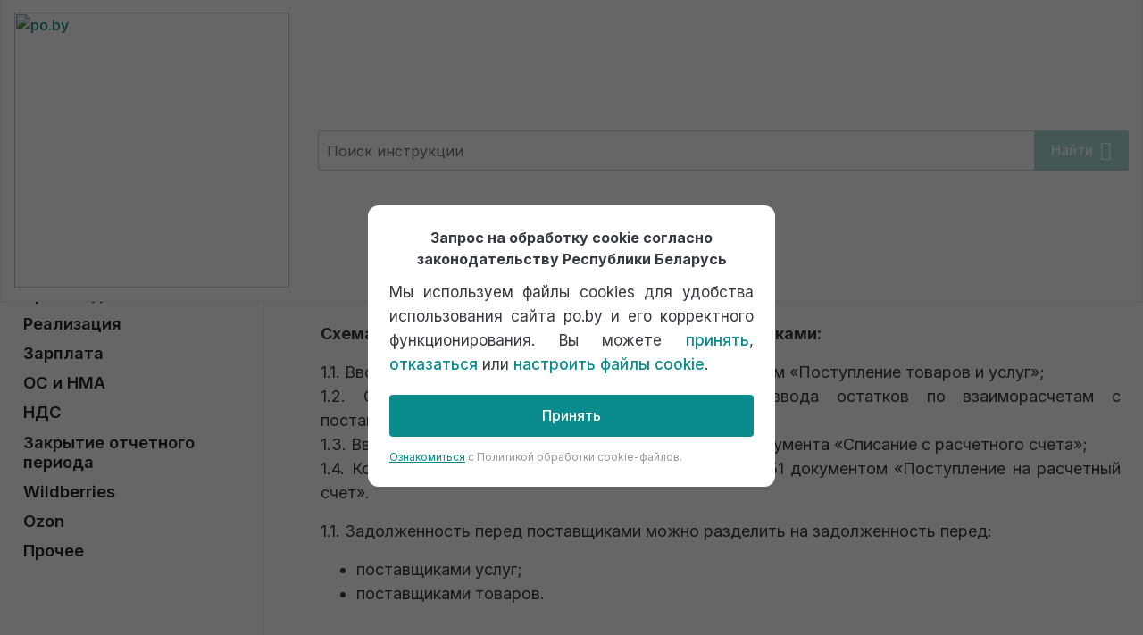

--- FILE ---
content_type: text/html; charset=UTF-8
request_url: https://po.by/knowledge-base-usn/vvod-ostatkov-po-vzaimoraschetam-s-postavshhikami-ipipbezndc-po-otgruzke/
body_size: 57940
content:
<html lang="ru-RU"> 
<head>
<meta charset="UTF-8">
<script data-cfasync="false">if(navigator.userAgent.match(/MSIE|Internet Explorer/i)||navigator.userAgent.match(/Trident\/7\..*?rv:11/i)){var href=document.location.href;if(!href.match(/[?&]iebrowser/)){if(href.indexOf("?")==-1){if(href.indexOf("#")==-1){document.location.href=href+"?iebrowser=1"}else{document.location.href=href.replace("#","?iebrowser=1#")}}else{if(href.indexOf("#")==-1){document.location.href=href+"&iebrowser=1"}else{document.location.href=href.replace("#","&iebrowser=1#")}}}}</script>
<script data-cfasync="false">class FVMLoader{constructor(e){this.triggerEvents=e,this.eventOptions={passive:!0},this.userEventListener=this.triggerListener.bind(this),this.delayedScripts={normal:[],async:[],defer:[]},this.allJQueries=[]}_addUserInteractionListener(e){this.triggerEvents.forEach(t=>window.addEventListener(t,e.userEventListener,e.eventOptions))}_removeUserInteractionListener(e){this.triggerEvents.forEach(t=>window.removeEventListener(t,e.userEventListener,e.eventOptions))}triggerListener(){this._removeUserInteractionListener(this),"loading"===document.readyState?document.addEventListener("DOMContentLoaded",this._loadEverythingNow.bind(this)):this._loadEverythingNow()}async _loadEverythingNow(){this._runAllDelayedCSS(),this._delayEventListeners(),this._delayJQueryReady(this),this._handleDocumentWrite(),this._registerAllDelayedScripts(),await this._loadScriptsFromList(this.delayedScripts.normal),await this._loadScriptsFromList(this.delayedScripts.defer),await this._loadScriptsFromList(this.delayedScripts.async),await this._triggerDOMContentLoaded(),await this._triggerWindowLoad(),window.dispatchEvent(new Event("wpr-allScriptsLoaded"))}_registerAllDelayedScripts(){document.querySelectorAll("script[type=fvmdelay]").forEach(e=>{e.hasAttribute("src")?e.hasAttribute("async")&&!1!==e.async?this.delayedScripts.async.push(e):e.hasAttribute("defer")&&!1!==e.defer||"module"===e.getAttribute("data-type")?this.delayedScripts.defer.push(e):this.delayedScripts.normal.push(e):this.delayedScripts.normal.push(e)})}_runAllDelayedCSS(){document.querySelectorAll("link[rel=fvmdelay]").forEach(e=>{e.setAttribute("rel","stylesheet")})}async _transformScript(e){return await this._requestAnimFrame(),new Promise(t=>{const n=document.createElement("script");let r;[...e.attributes].forEach(e=>{let t=e.nodeName;"type"!==t&&("data-type"===t&&(t="type",r=e.nodeValue),n.setAttribute(t,e.nodeValue))}),e.hasAttribute("src")?(n.addEventListener("load",t),n.addEventListener("error",t)):(n.text=e.text,t()),e.parentNode.replaceChild(n,e)})}async _loadScriptsFromList(e){const t=e.shift();return t?(await this._transformScript(t),this._loadScriptsFromList(e)):Promise.resolve()}_delayEventListeners(){let e={};function t(t,n){!function(t){function n(n){return e[t].eventsToRewrite.indexOf(n)>=0?"wpr-"+n:n}e[t]||(e[t]={originalFunctions:{add:t.addEventListener,remove:t.removeEventListener},eventsToRewrite:[]},t.addEventListener=function(){arguments[0]=n(arguments[0]),e[t].originalFunctions.add.apply(t,arguments)},t.removeEventListener=function(){arguments[0]=n(arguments[0]),e[t].originalFunctions.remove.apply(t,arguments)})}(t),e[t].eventsToRewrite.push(n)}function n(e,t){let n=e[t];Object.defineProperty(e,t,{get:()=>n||function(){},set(r){e["wpr"+t]=n=r}})}t(document,"DOMContentLoaded"),t(window,"DOMContentLoaded"),t(window,"load"),t(window,"pageshow"),t(document,"readystatechange"),n(document,"onreadystatechange"),n(window,"onload"),n(window,"onpageshow")}_delayJQueryReady(e){let t=window.jQuery;Object.defineProperty(window,"jQuery",{get:()=>t,set(n){if(n&&n.fn&&!e.allJQueries.includes(n)){n.fn.ready=n.fn.init.prototype.ready=function(t){e.domReadyFired?t.bind(document)(n):document.addEventListener("DOMContentLoaded2",()=>t.bind(document)(n))};const t=n.fn.on;n.fn.on=n.fn.init.prototype.on=function(){if(this[0]===window){function e(e){return e.split(" ").map(e=>"load"===e||0===e.indexOf("load.")?"wpr-jquery-load":e).join(" ")}"string"==typeof arguments[0]||arguments[0]instanceof String?arguments[0]=e(arguments[0]):"object"==typeof arguments[0]&&Object.keys(arguments[0]).forEach(t=>{delete Object.assign(arguments[0],{[e(t)]:arguments[0][t]})[t]})}return t.apply(this,arguments),this},e.allJQueries.push(n)}t=n}})}async _triggerDOMContentLoaded(){this.domReadyFired=!0,await this._requestAnimFrame(),document.dispatchEvent(new Event("DOMContentLoaded2")),await this._requestAnimFrame(),window.dispatchEvent(new Event("DOMContentLoaded2")),await this._requestAnimFrame(),document.dispatchEvent(new Event("wpr-readystatechange")),await this._requestAnimFrame(),document.wpronreadystatechange&&document.wpronreadystatechange()}async _triggerWindowLoad(){await this._requestAnimFrame(),window.dispatchEvent(new Event("wpr-load")),await this._requestAnimFrame(),window.wpronload&&window.wpronload(),await this._requestAnimFrame(),this.allJQueries.forEach(e=>e(window).trigger("wpr-jquery-load")),window.dispatchEvent(new Event("wpr-pageshow")),await this._requestAnimFrame(),window.wpronpageshow&&window.wpronpageshow()}_handleDocumentWrite(){const e=new Map;document.write=document.writeln=function(t){const n=document.currentScript,r=document.createRange(),i=n.parentElement;let a=e.get(n);void 0===a&&(a=n.nextSibling,e.set(n,a));const s=document.createDocumentFragment();r.setStart(s,0),s.appendChild(r.createContextualFragment(t)),i.insertBefore(s,a)}}async _requestAnimFrame(){return new Promise(e=>requestAnimationFrame(e))}static run(){const e=new FVMLoader(["keydown","mousemove","touchmove","touchstart","touchend","wheel"]);e._addUserInteractionListener(e)}}FVMLoader.run();</script>
<meta name="viewport" content="width=device-width, initial-scale=1">
<meta name="robots" content="index, follow, max-image-preview:large, max-snippet:-1, max-video-preview:-1"><title>Ввод остатков по расчетам с поставщиками (ИП Без НДС по отгрузке) - po.by</title>
<meta name="description" content="Начало работы в 1С - вввод остатков по расчетам с поставщиками у ИП Без НДС по отгрузке. Инструкция из базы знаний компании ЖДАН - PO.BY -">
<link rel="canonical" href="https://po.by/knowledge-base-usn/vvod-ostatkov-po-vzaimoraschetam-s-postavshhikami-ipipbezndc-po-otgruzke/">
<meta property="og:locale" content="ru_RU">
<meta property="og:type" content="article">
<meta property="og:title" content="Ввод остатков по расчетам с поставщиками (ИП Без НДС по отгрузке) - po.by">
<meta property="og:description" content="Начало работы в 1С - вввод остатков по расчетам с поставщиками у ИП Без НДС по отгрузке. Инструкция из базы знаний компании ЖДАН - PO.BY -">
<meta property="og:url" content="https://po.by/knowledge-base-usn/vvod-ostatkov-po-vzaimoraschetam-s-postavshhikami-ipipbezndc-po-otgruzke/">
<meta property="og:site_name" content="po.by">
<meta property="article:modified_time" content="2023-07-02T11:55:05+00:00">
<meta property="og:image" content="https://po.by/wp-content/uploads/2023/05/image-186-1024x548.png">
<meta name="twitter:label1" content="Примерное время для чтения">
<meta name="twitter:data1" content="5 минут">
<script type="application/ld+json" class="yoast-schema-graph">{"@context":"https://schema.org","@graph":[{"@type":"WebPage","@id":"https://po.by/knowledge-base-usn/vvod-ostatkov-po-vzaimoraschetam-s-postavshhikami-ipipbezndc-po-otgruzke/","url":"https://po.by/knowledge-base-usn/vvod-ostatkov-po-vzaimoraschetam-s-postavshhikami-ipipbezndc-po-otgruzke/","name":"Ввод остатков по расчетам с поставщиками (ИП Без НДС по отгрузке) - po.by","isPartOf":{"@id":"https://po.by/#website"},"primaryImageOfPage":{"@id":"https://po.by/knowledge-base-usn/vvod-ostatkov-po-vzaimoraschetam-s-postavshhikami-ipipbezndc-po-otgruzke/#primaryimage"},"image":{"@id":"https://po.by/knowledge-base-usn/vvod-ostatkov-po-vzaimoraschetam-s-postavshhikami-ipipbezndc-po-otgruzke/#primaryimage"},"thumbnailUrl":"https://po.by/wp-content/uploads/2023/05/image-186-1024x548.png","datePublished":"2023-06-08T12:12:04+00:00","dateModified":"2023-07-02T11:55:05+00:00","description":"Начало работы в 1С - вввод остатков по расчетам с поставщиками у ИП Без НДС по отгрузке. Инструкция из базы знаний компании ЖДАН - PO.BY -","inLanguage":"ru-RU","potentialAction":[{"@type":"ReadAction","target":["https://po.by/knowledge-base-usn/vvod-ostatkov-po-vzaimoraschetam-s-postavshhikami-ipipbezndc-po-otgruzke/"]}]},{"@type":"ImageObject","inLanguage":"ru-RU","@id":"https://po.by/knowledge-base-usn/vvod-ostatkov-po-vzaimoraschetam-s-postavshhikami-ipipbezndc-po-otgruzke/#primaryimage","url":"https://po.by/wp-content/uploads/2023/05/image-186-1024x548.png","contentUrl":"https://po.by/wp-content/uploads/2023/05/image-186-1024x548.png"},{"@type":"WebSite","@id":"https://po.by/#website","url":"https://po.by/","name":"po.by","description":"Официальный сайт компании &quot;Ждан&quot; - 1С Франчайзи","publisher":{"@id":"https://po.by/#organization"},"potentialAction":[{"@type":"SearchAction","target":{"@type":"EntryPoint","urlTemplate":"https://po.by/?s={search_term_string}"},"query-input":{"@type":"PropertyValueSpecification","valueRequired":true,"valueName":"search_term_string"}}],"inLanguage":"ru-RU"},{"@type":"Organization","@id":"https://po.by/#organization","name":"po.by","url":"https://po.by/","logo":{"@type":"ImageObject","inLanguage":"ru-RU","@id":"https://po.by/#/schema/logo/image/","url":"https://po.by/wp-content/uploads//2021/09/logo.svg","contentUrl":"https://po.by/wp-content/uploads//2021/09/logo.svg","width":112,"height":26,"caption":"po.by"},"image":{"@id":"https://po.by/#/schema/logo/image/"}}]}</script>
<link rel="profile" href="https://gmpg.org/xfn/11"> 
<link rel="stylesheet" href="/wp-content/themes/web2b_thems/knowledge-base/assets/css/styles.css?v=1.7.1"> 
<style>img:is([sizes="auto" i], [sizes^="auto," i]) { contain-intrinsic-size: 3000px 1500px }</style> 
<link rel="stylesheet" id="wp-block-library-css" href="https://po.by/wp-includes/css/dist/block-library/style.min.css?ver=6.8" type="text/css" media="all"> 
<style id="classic-theme-styles-inline-css" type="text/css"> /*! This file is auto-generated */ .wp-block-button__link{color:#fff;background-color:#32373c;border-radius:9999px;box-shadow:none;text-decoration:none;padding:calc(.667em + 2px) calc(1.333em + 2px);font-size:1.125em}.wp-block-file__button{background:#32373c;color:#fff;text-decoration:none} </style> 
<style id="global-styles-inline-css" type="text/css"> :root{--wp--preset--aspect-ratio--square: 1;--wp--preset--aspect-ratio--4-3: 4/3;--wp--preset--aspect-ratio--3-4: 3/4;--wp--preset--aspect-ratio--3-2: 3/2;--wp--preset--aspect-ratio--2-3: 2/3;--wp--preset--aspect-ratio--16-9: 16/9;--wp--preset--aspect-ratio--9-16: 9/16;--wp--preset--color--black: #000000;--wp--preset--color--cyan-bluish-gray: #abb8c3;--wp--preset--color--white: #ffffff;--wp--preset--color--pale-pink: #f78da7;--wp--preset--color--vivid-red: #cf2e2e;--wp--preset--color--luminous-vivid-orange: #ff6900;--wp--preset--color--luminous-vivid-amber: #fcb900;--wp--preset--color--light-green-cyan: #7bdcb5;--wp--preset--color--vivid-green-cyan: #00d084;--wp--preset--color--pale-cyan-blue: #8ed1fc;--wp--preset--color--vivid-cyan-blue: #0693e3;--wp--preset--color--vivid-purple: #9b51e0;--wp--preset--gradient--vivid-cyan-blue-to-vivid-purple: linear-gradient(135deg,rgba(6,147,227,1) 0%,rgb(155,81,224) 100%);--wp--preset--gradient--light-green-cyan-to-vivid-green-cyan: linear-gradient(135deg,rgb(122,220,180) 0%,rgb(0,208,130) 100%);--wp--preset--gradient--luminous-vivid-amber-to-luminous-vivid-orange: linear-gradient(135deg,rgba(252,185,0,1) 0%,rgba(255,105,0,1) 100%);--wp--preset--gradient--luminous-vivid-orange-to-vivid-red: linear-gradient(135deg,rgba(255,105,0,1) 0%,rgb(207,46,46) 100%);--wp--preset--gradient--very-light-gray-to-cyan-bluish-gray: linear-gradient(135deg,rgb(238,238,238) 0%,rgb(169,184,195) 100%);--wp--preset--gradient--cool-to-warm-spectrum: linear-gradient(135deg,rgb(74,234,220) 0%,rgb(151,120,209) 20%,rgb(207,42,186) 40%,rgb(238,44,130) 60%,rgb(251,105,98) 80%,rgb(254,248,76) 100%);--wp--preset--gradient--blush-light-purple: linear-gradient(135deg,rgb(255,206,236) 0%,rgb(152,150,240) 100%);--wp--preset--gradient--blush-bordeaux: linear-gradient(135deg,rgb(254,205,165) 0%,rgb(254,45,45) 50%,rgb(107,0,62) 100%);--wp--preset--gradient--luminous-dusk: linear-gradient(135deg,rgb(255,203,112) 0%,rgb(199,81,192) 50%,rgb(65,88,208) 100%);--wp--preset--gradient--pale-ocean: linear-gradient(135deg,rgb(255,245,203) 0%,rgb(182,227,212) 50%,rgb(51,167,181) 100%);--wp--preset--gradient--electric-grass: linear-gradient(135deg,rgb(202,248,128) 0%,rgb(113,206,126) 100%);--wp--preset--gradient--midnight: linear-gradient(135deg,rgb(2,3,129) 0%,rgb(40,116,252) 100%);--wp--preset--font-size--small: 13px;--wp--preset--font-size--medium: 20px;--wp--preset--font-size--large: 36px;--wp--preset--font-size--x-large: 42px;--wp--preset--spacing--20: 0.44rem;--wp--preset--spacing--30: 0.67rem;--wp--preset--spacing--40: 1rem;--wp--preset--spacing--50: 1.5rem;--wp--preset--spacing--60: 2.25rem;--wp--preset--spacing--70: 3.38rem;--wp--preset--spacing--80: 5.06rem;--wp--preset--shadow--natural: 6px 6px 9px rgba(0, 0, 0, 0.2);--wp--preset--shadow--deep: 12px 12px 50px rgba(0, 0, 0, 0.4);--wp--preset--shadow--sharp: 6px 6px 0px rgba(0, 0, 0, 0.2);--wp--preset--shadow--outlined: 6px 6px 0px -3px rgba(255, 255, 255, 1), 6px 6px rgba(0, 0, 0, 1);--wp--preset--shadow--crisp: 6px 6px 0px rgba(0, 0, 0, 1);}:where(.is-layout-flex){gap: 0.5em;}:where(.is-layout-grid){gap: 0.5em;}body .is-layout-flex{display: flex;}.is-layout-flex{flex-wrap: wrap;align-items: center;}.is-layout-flex > :is(*, div){margin: 0;}body .is-layout-grid{display: grid;}.is-layout-grid > :is(*, div){margin: 0;}:where(.wp-block-columns.is-layout-flex){gap: 2em;}:where(.wp-block-columns.is-layout-grid){gap: 2em;}:where(.wp-block-post-template.is-layout-flex){gap: 1.25em;}:where(.wp-block-post-template.is-layout-grid){gap: 1.25em;}.has-black-color{color: var(--wp--preset--color--black) !important;}.has-cyan-bluish-gray-color{color: var(--wp--preset--color--cyan-bluish-gray) !important;}.has-white-color{color: var(--wp--preset--color--white) !important;}.has-pale-pink-color{color: var(--wp--preset--color--pale-pink) !important;}.has-vivid-red-color{color: var(--wp--preset--color--vivid-red) !important;}.has-luminous-vivid-orange-color{color: var(--wp--preset--color--luminous-vivid-orange) !important;}.has-luminous-vivid-amber-color{color: var(--wp--preset--color--luminous-vivid-amber) !important;}.has-light-green-cyan-color{color: var(--wp--preset--color--light-green-cyan) !important;}.has-vivid-green-cyan-color{color: var(--wp--preset--color--vivid-green-cyan) !important;}.has-pale-cyan-blue-color{color: var(--wp--preset--color--pale-cyan-blue) !important;}.has-vivid-cyan-blue-color{color: var(--wp--preset--color--vivid-cyan-blue) !important;}.has-vivid-purple-color{color: var(--wp--preset--color--vivid-purple) !important;}.has-black-background-color{background-color: var(--wp--preset--color--black) !important;}.has-cyan-bluish-gray-background-color{background-color: var(--wp--preset--color--cyan-bluish-gray) !important;}.has-white-background-color{background-color: var(--wp--preset--color--white) !important;}.has-pale-pink-background-color{background-color: var(--wp--preset--color--pale-pink) !important;}.has-vivid-red-background-color{background-color: var(--wp--preset--color--vivid-red) !important;}.has-luminous-vivid-orange-background-color{background-color: var(--wp--preset--color--luminous-vivid-orange) !important;}.has-luminous-vivid-amber-background-color{background-color: var(--wp--preset--color--luminous-vivid-amber) !important;}.has-light-green-cyan-background-color{background-color: var(--wp--preset--color--light-green-cyan) !important;}.has-vivid-green-cyan-background-color{background-color: var(--wp--preset--color--vivid-green-cyan) !important;}.has-pale-cyan-blue-background-color{background-color: var(--wp--preset--color--pale-cyan-blue) !important;}.has-vivid-cyan-blue-background-color{background-color: var(--wp--preset--color--vivid-cyan-blue) !important;}.has-vivid-purple-background-color{background-color: var(--wp--preset--color--vivid-purple) !important;}.has-black-border-color{border-color: var(--wp--preset--color--black) !important;}.has-cyan-bluish-gray-border-color{border-color: var(--wp--preset--color--cyan-bluish-gray) !important;}.has-white-border-color{border-color: var(--wp--preset--color--white) !important;}.has-pale-pink-border-color{border-color: var(--wp--preset--color--pale-pink) !important;}.has-vivid-red-border-color{border-color: var(--wp--preset--color--vivid-red) !important;}.has-luminous-vivid-orange-border-color{border-color: var(--wp--preset--color--luminous-vivid-orange) !important;}.has-luminous-vivid-amber-border-color{border-color: var(--wp--preset--color--luminous-vivid-amber) !important;}.has-light-green-cyan-border-color{border-color: var(--wp--preset--color--light-green-cyan) !important;}.has-vivid-green-cyan-border-color{border-color: var(--wp--preset--color--vivid-green-cyan) !important;}.has-pale-cyan-blue-border-color{border-color: var(--wp--preset--color--pale-cyan-blue) !important;}.has-vivid-cyan-blue-border-color{border-color: var(--wp--preset--color--vivid-cyan-blue) !important;}.has-vivid-purple-border-color{border-color: var(--wp--preset--color--vivid-purple) !important;}.has-vivid-cyan-blue-to-vivid-purple-gradient-background{background: var(--wp--preset--gradient--vivid-cyan-blue-to-vivid-purple) !important;}.has-light-green-cyan-to-vivid-green-cyan-gradient-background{background: var(--wp--preset--gradient--light-green-cyan-to-vivid-green-cyan) !important;}.has-luminous-vivid-amber-to-luminous-vivid-orange-gradient-background{background: var(--wp--preset--gradient--luminous-vivid-amber-to-luminous-vivid-orange) !important;}.has-luminous-vivid-orange-to-vivid-red-gradient-background{background: var(--wp--preset--gradient--luminous-vivid-orange-to-vivid-red) !important;}.has-very-light-gray-to-cyan-bluish-gray-gradient-background{background: var(--wp--preset--gradient--very-light-gray-to-cyan-bluish-gray) !important;}.has-cool-to-warm-spectrum-gradient-background{background: var(--wp--preset--gradient--cool-to-warm-spectrum) !important;}.has-blush-light-purple-gradient-background{background: var(--wp--preset--gradient--blush-light-purple) !important;}.has-blush-bordeaux-gradient-background{background: var(--wp--preset--gradient--blush-bordeaux) !important;}.has-luminous-dusk-gradient-background{background: var(--wp--preset--gradient--luminous-dusk) !important;}.has-pale-ocean-gradient-background{background: var(--wp--preset--gradient--pale-ocean) !important;}.has-electric-grass-gradient-background{background: var(--wp--preset--gradient--electric-grass) !important;}.has-midnight-gradient-background{background: var(--wp--preset--gradient--midnight) !important;}.has-small-font-size{font-size: var(--wp--preset--font-size--small) !important;}.has-medium-font-size{font-size: var(--wp--preset--font-size--medium) !important;}.has-large-font-size{font-size: var(--wp--preset--font-size--large) !important;}.has-x-large-font-size{font-size: var(--wp--preset--font-size--x-large) !important;} :where(.wp-block-post-template.is-layout-flex){gap: 1.25em;}:where(.wp-block-post-template.is-layout-grid){gap: 1.25em;} :where(.wp-block-columns.is-layout-flex){gap: 2em;}:where(.wp-block-columns.is-layout-grid){gap: 2em;} :root :where(.wp-block-pullquote){font-size: 1.5em;line-height: 1.6;} </style> 
<link rel="stylesheet" id="cf7-birtix-lead-css" href="https://po.by/wp-content/plugins/Integration-of-CF7-and-Bitrix24-Pro/public/css/cf7-birtix-lead-public.css?ver=1.0.0" type="text/css" media="all"> 
<link rel="stylesheet" id="cptch_stylesheet-css" href="https://po.by/wp-content/plugins/captcha-bws/css/front_end_style.css?ver=5.2.5" type="text/css" media="all"> 
<link rel="stylesheet" id="dashicons-css" href="https://po.by/wp-includes/css/dashicons.min.css?ver=6.8" type="text/css" media="all"> 
<link rel="stylesheet" id="cptch_desktop_style-css" href="https://po.by/wp-content/plugins/captcha-bws/css/desktop_style.css?ver=5.2.5" type="text/css" media="all"> 
<link rel="stylesheet" id="contact-form-7-css" href="https://po.by/wp-content/plugins/contact-form-7/includes/css/styles.css?ver=6.0.6" type="text/css" media="all"> 
<link rel="stylesheet" id="web2b_thems-style-css" href="https://po.by/wp-content/themes/web2b_thems/style.css?ver=1.0.6" type="text/css" media="all"> 
<link rel="stylesheet" id="remixicon-css" href="https://po.by/wp-content/themes/web2b_thems/assets/icon/remixicon/remixicon.css?ver=6.8" type="text/css" media="all"> 
<link rel="stylesheet" id="aos.min-css" href="https://po.by/wp-content/themes/web2b_thems/assets/css/aos.min.css?ver=6.8" type="text/css" media="all"> 
<link rel="stylesheet" id="swiper.min-css" href="https://po.by/wp-content/themes/web2b_thems/assets/css/swiper.min.css?ver=6.8" type="text/css" media="all"> 
<link rel="stylesheet" id="findeas.min-css" href="https://po.by/wp-content/themes/web2b_thems/assets/css/findeas.min.css?ver=6.8" type="text/css" media="all"> 
<link rel="stylesheet" id="wp-pagenavi-css" href="https://po.by/wp-content/plugins/wp-pagenavi/pagenavi-css.css?ver=2.70" type="text/css" media="all"> 
<link rel="stylesheet" id="popup-maker-site-css" href="//po.by/wp-content/uploads/pum/pum-site-styles.css?generated=1745591866&amp;ver=1.20.4" type="text/css" media="all"> 
<link rel="stylesheet" id="jquery.lightbox.min.css-css" href="https://po.by/wp-content/plugins/wp-jquery-lightbox/lightboxes/wp-jquery-lightbox/styles/lightbox.min.ru_RU.css?ver=2.3.4" type="text/css" media="all"> 
<link rel="stylesheet" id="jqlb-overrides-css" href="https://po.by/wp-content/plugins/wp-jquery-lightbox/lightboxes/wp-jquery-lightbox/styles/overrides.css?ver=2.3.4" type="text/css" media="all"> 
<style id="jqlb-overrides-inline-css" type="text/css"> #outerImageContainer { box-shadow: 0 0 4px 2px rgba(0,0,0,.2); } #imageContainer{ padding: 6px; } #imageDataContainer { box-shadow: 0 -4px 0 0 #fff, 0 0 4px 2px rgba(0,0,0,.1); z-index: auto; } #prevArrow, #nextArrow{ background-color: rgba(255,255,255,.7; color: #000000; } </style> 
<script src="https://po.by/wp-includes/js/jquery/jquery.min.js?ver=3.7.1" id="jquery-core-js"></script>
<script src="https://po.by/wp-includes/js/jquery/jquery-migrate.min.js?ver=3.4.1" id="jquery-migrate-js"></script>
<script src="https://po.by/wp-content/plugins/Integration-of-CF7-and-Bitrix24-Pro/public/js/cf7-birtix-lead-public.js?ver=1.0.0" id="cf7-birtix-lead-js"></script>
<script>
document.documentElement.className = document.documentElement.className.replace( 'no-js', 'js' );
</script>
<style> .no-js img.lazyload { display: none; } figure.wp-block-image img.lazyloading { min-width: 150px; } .lazyload, .lazyloading { opacity: 0; } .lazyloaded { opacity: 1; transition: opacity 400ms; transition-delay: 0ms; } </style> 
<style type="text/css"> .site-title, .site-description { position: absolute; clip: rect(1px, 1px, 1px, 1px); } </style> 
<link rel="icon" href="https://po.by/wp-content/uploads//2021/10/cropped-android-icon-512x512-1-192x192.png" sizes="192x192"> 
<noscript><div><img src="https://mc.yandex.ru/watch/50914364" style="position:absolute; left:-9999px;" alt=""></div></noscript>
<script>
document.addEventListener( 'wpcf7mailsent', function( event ) {
if(event.detail.contactFormId=="6741"){ 
dataLayer.push({
'event': 'event-to-ga',
'eventCategory': 'zayavky',
'eventAction': 'otpravil'
});
yaCounter50914364.reachGoal('myForm');
}
if(event.detail.contactFormId=="6736"){ 
dataLayer.push({
'event': 'event-to-ga',
'eventCategory': 'zayavky',
'eventAction': 'otpravil'
});
yaCounter50914364.reachGoal('myForm');
}
if(event.detail.contactFormId=="7051"){ 
dataLayer.push({
'event': 'event-to-ga',
'eventCategory': 'zayavky',
'eventAction': 'otpravil'
});
yaCounter50914364.reachGoal('myForm');
}
if(event.detail.contactFormId=="7882"){ 
dataLayer.push({
'event': 'event-to-ga',
'eventCategory': 'zayavky',
'eventAction': 'otpravil'
});
yaCounter50914364.reachGoal('myForm');
}
}, false );
</script>
<script src="https://po.by/wp-content/themes/web2b_thems/assets/js/medium-zoom.min.js"></script>
</head>
<body><div class="preloader" id="preloader"> <div class="spinner-border text-primary" role="status"></div> </div> 
<noscript><iframe height="0" width="0" style="display:none;visibility:hidden" data-src="https://www.googletagmanager.com/ns.html?id=GTM-KPBCHDJ" class="lazyload" src="[data-uri]"></iframe></noscript>
<div class="knowledge-base-container"> <header class="header-content grid-column-2"> <a href="/knowledge-base/" class="custom-logo-link" rel="home" aria-current="page"> <img width="112" height="26" alt="po.by" data-src="https://po.by/wp-content/webp-express/webp-images/themes/web2b_thems/assets/img/po-bz-logo.png.webp" class="bz-logo ls-is-cached lazyload" src="[data-uri]">
<noscript><img width="112" height="26" alt="po.by" class="bz-logo ls-is-cached" src="https://po.by/wp-content/webp-express/webp-images/themes/web2b_thems/assets/img/po-bz-logo.png.webp"></noscript>
<noscript><img width="112" height="26" alt="po.by" data-src="https://po.by/wp-content/uploads/2021/09/logo.svg" class="custom-logo lazyload" src="[data-uri]"><noscript><img width="112" height="26" src="https://po.by/wp-content/uploads/2021/09/logo.svg" class="custom-logo" alt="po.by"></noscript>
</noscript> </a> <div class="search-open"> <svg width="30" height="30" class="t838__search-icon" xmlns="http://www.w3.org/2000/svg" viewbox="0 0 88 88"> <path fill="#343a40" d="M85 31.1c-.5-8.7-4.4-16.6-10.9-22.3C67.6 3 59.3 0 50.6.6c-8.7.5-16.7 4.4-22.5 11-11.2 12.7-10.7 31.7.6 43.9l-5.3 6.1-2.5-2.2-17.8 20 9 8.1 17.8-20.2-2.1-1.8 5.3-6.1c5.8 4.2 12.6 6.3 19.3 6.3 9 0 18-3.7 24.4-10.9 5.9-6.6 8.8-15 8.2-23.7zM72.4 50.8c-9.7 10.9-26.5 11.9-37.6 2.3-10.9-9.8-11.9-26.6-2.3-37.6 4.7-5.4 11.3-8.5 18.4-8.9h1.6c6.5 0 12.7 2.4 17.6 6.8 5.3 4.7 8.5 11.1 8.9 18.2.5 7-1.9 13.8-6.6 19.2z"></path> </svg> </div> <div class="search my-class_knowledge_base"> <form class="search-form w-100 mb-5" role="search" method="get" id="searchform" style="padding-left: 3px;" action="https://po.by/"> <input type="hidden" name="search-type" value="knowledge"> <input class="search-form__input w-100 pb-2" type="text" value="" name="s" id="s" placeholder="Поиск инструкции" autocomplete="off" style="height:45px;" onkeyup="check(this.value)"> <button disabled type="submit" id="searchsubmit" class="align-items-center d-inline-flex w-lg-auto btn btn-primary search-form__button del-border" style="border-style: none; border: none; border-color: #0B8C8C;">Найти <i class="ri-arrow-right-line ri-lg ml-2"></i></button> <ul class="ajax-search"></ul> 
<script>
function check(text) {
var button = document.getElementById("searchsubmit");
return text !== "" ? button.disabled = false : button.disabled = true;
}
</script>
</form> </div> 
<script>
function disableSelection(target){
if (typeof target.onselectstart!="undefined")
target.onselectstart=function(){return false}
else if (typeof target.style.MozUserSelect!="undefined")
target.style.MozUserSelect="none"
else
target.onmousedown=function(){return false}
target.style.cursor = "default"
}
</script>
</header> <section class="main-content-knowledge grid-column-2"><aside class="aside-knowledge"> <div class="manugactu-rerawould"> <div class="tab-menu"> <div id="active-item-container"> <div id="active-content-container"> <div id="tab-content-1" style="display: none"> <div id="tab-1" class="tab-2__child"> <ul id="tab-content-1" class=""><li id="menu-item-10612" class="menu-item menu-item-type-custom menu-item-object-custom menu-item-has-children dropdown-toggle dropdown-item menu-item-10612 nav-item dropdown"><a class="nav-link d-flex align-items-center" href="#">Начало работы</a> <ul> <li id="menu-item-37367" class="menu-item menu-item-type-post_type menu-item-object-knowledge-base-by menu-item-37367 nav-item dropdown"><a class="nav-link d-flex align-items-center" href="https://po.by/knowledge-base-by/zapolnenie-svedenij-ob-organizacii-osn/">Заполнение сведений об организации на ОСН</a></li> <li id="menu-item-37379" class="menu-item menu-item-type-post_type menu-item-object-knowledge-base-by menu-item-37379 nav-item dropdown"><a class="nav-link d-flex align-items-center" href="https://po.by/knowledge-base-by/nastrojka-uchetnoj-politiki-organizacii-osn/">Настройка учетной политики для фирмы на ОСН</a></li> <li id="menu-item-37380" class="menu-item menu-item-type-post_type menu-item-object-knowledge-base-by menu-item-37380 nav-item dropdown"><a class="nav-link d-flex align-items-center" href="https://po.by/knowledge-base-by/nastrojka-pereocenki-valjuty/">Настройка переоценки валюты у фирмы на ОСН</a></li> </ul> </li> <li id="menu-item-9779" class="menu-item menu-item-type-custom menu-item-object-custom menu-item-has-children dropdown-toggle dropdown-item menu-item-9779 nav-item dropdown"><a class="nav-link d-flex align-items-center" href="#">Ввод остатков</a> <ul> <li id="menu-item-37405" class="menu-item menu-item-type-post_type menu-item-object-knowledge-base-by menu-item-37405 nav-item dropdown"><a class="nav-link d-flex align-items-center" href="https://po.by/knowledge-base-by/zagruzka-spravochnikov-v-1s-iz-ms-excel-osn/">Загрузка справочников в 1С из MS Excel</a></li> <li id="menu-item-37381" class="menu-item menu-item-type-post_type menu-item-object-knowledge-base-by menu-item-37381 nav-item dropdown"><a class="nav-link d-flex align-items-center" href="https://po.by/knowledge-base-by/vvod-ostatkov-po-denejnim-sredstvam-i-nalogam/">Ввод остатков по кассе, расчетным счетам и налогам для фирмы на ОСН</a></li> <li id="menu-item-37382" class="menu-item menu-item-type-post_type menu-item-object-knowledge-base-by menu-item-37382 nav-item dropdown"><a class="nav-link d-flex align-items-center" href="https://po.by/knowledge-base-by/vvod-ostatkov-po-nma-osn/">Ввод остатков по НМА у фирмы на ОСН</a></li> <li id="menu-item-37383" class="menu-item menu-item-type-post_type menu-item-object-knowledge-base-by menu-item-37383 nav-item dropdown"><a class="nav-link d-flex align-items-center" href="https://po.by/knowledge-base-by/vvod-ostatkov-po-os-osn/">Ввод остатков по ОС у фирмы на ОСН</a></li> <li id="menu-item-37384" class="menu-item menu-item-type-post_type menu-item-object-knowledge-base-by menu-item-37384 nav-item dropdown"><a class="nav-link d-flex align-items-center" href="https://po.by/knowledge-base-by/vvod-ostatkov-po-zarabotnoj-plate-osn/">Ввод остатков по заработной плате у фирмы на ОСН</a></li> <li id="menu-item-37385" class="menu-item menu-item-type-post_type menu-item-object-knowledge-base-by menu-item-37385 nav-item dropdown"><a class="nav-link d-flex align-items-center" href="https://po.by/knowledge-base-by/vvod-ostatkov-po-raschetam-osn/">Ввод остатков по поставщикам и покупателям посредством Помощника ввода начальных остатков у фирмы на ОСН</a></li> <li id="menu-item-37386" class="menu-item menu-item-type-post_type menu-item-object-knowledge-base-by menu-item-37386 nav-item dropdown"><a class="nav-link d-flex align-items-center" href="https://po.by/knowledge-base-by/vvod-ostatkov-po-tovaram-summovoj-uchet-osn/">Ввод остатков по товарам (суммовой учет) у фирмы на ОСН</a></li> <li id="menu-item-37387" class="menu-item menu-item-type-post_type menu-item-object-knowledge-base-by menu-item-37387 nav-item dropdown"><a class="nav-link d-flex align-items-center" href="https://po.by/knowledge-base-by/vvod-ostatkov-po-tovaram-kolichestvenno-summovoj-uchet-osn/">Ввод остатков по товарам и материалам (количественно-суммовой учет) у фирмы на ОСН</a></li> </ul> </li> <li id="menu-item-9780" class="menu-item menu-item-type-custom menu-item-object-custom menu-item-has-children dropdown-toggle dropdown-item menu-item-9780 nav-item dropdown"><a class="nav-link d-flex align-items-center" href="#">Банк и касса</a> <ul> <li id="menu-item-37392" class="menu-item menu-item-type-post_type menu-item-object-knowledge-base-by menu-item-37392 nav-item dropdown"><a class="nav-link d-flex align-items-center" href="https://po.by/knowledge-base-by/zagruzka-vypiski-banka-v-1s-osn/">Загрузка выписки банка (фирма на ОСН)</a></li> <li id="menu-item-37406" class="menu-item menu-item-type-post_type menu-item-object-knowledge-base-by menu-item-37406 nav-item dropdown"><a class="nav-link d-flex align-items-center" href="https://po.by/knowledge-base-by/vygruzka-vypiski-iz-klient-banka-internet-banka/">Выгрузка выписки банка для загрузки в 1С</a></li> <li id="menu-item-37390" class="menu-item menu-item-type-post_type menu-item-object-knowledge-base-by menu-item-37390 nav-item dropdown"><a class="nav-link d-flex align-items-center" href="https://po.by/knowledge-base-by/zagruzka-valyutnoj-vypiski-dlya-firmy-na-osn/">Загрузка валютной выписки для фирмы на ОСН</a></li> <li id="menu-item-37402" class="menu-item menu-item-type-post_type menu-item-object-knowledge-base-by menu-item-37402 nav-item dropdown"><a class="nav-link d-flex align-items-center" href="https://po.by/knowledge-base-by/vnesenie-valjutnoj-vypiski-osn/">Внесение валютной выписки у фирмы на ОСН</a></li> <li id="menu-item-37391" class="menu-item menu-item-type-post_type menu-item-object-knowledge-base-by menu-item-37391 nav-item dropdown"><a class="nav-link d-flex align-items-center" href="https://po.by/knowledge-base-by/kredity-i-zajmy-u-firmy-na-osn-v-1s-8/">Кредиты и займы у фирмы на ОСН в 1С 8</a></li> <li id="menu-item-37393" class="menu-item menu-item-type-post_type menu-item-object-knowledge-base-by menu-item-37393 nav-item dropdown"><a class="nav-link d-flex align-items-center" href="https://po.by/knowledge-base-by/prodazha-valjuty-osn/">Продажа валюты (фирма на ОСН)</a></li> <li id="menu-item-37398" class="menu-item menu-item-type-post_type menu-item-object-knowledge-base-by menu-item-37398 nav-item dropdown"><a class="nav-link d-flex align-items-center" href="https://po.by/knowledge-base-by/priobretenie-inostrannoj-valyuty-osn/">Приобретение иностранной валюты (фирма на ОСН)</a></li> <li id="menu-item-37399" class="menu-item menu-item-type-post_type menu-item-object-knowledge-base-by menu-item-37399 nav-item dropdown"><a class="nav-link d-flex align-items-center" href="https://po.by/knowledge-base-by/konversiya-valyuty-osn/">Конверсия валюты у фирмы на ОСН</a></li> <li id="menu-item-37400" class="menu-item menu-item-type-post_type menu-item-object-knowledge-base-by menu-item-37400 nav-item dropdown"><a class="nav-link d-flex align-items-center" href="https://po.by/knowledge-base-by/prodazha-s-perechisleniem-osn/">Продажа с перечислением (фирма на ОСН)</a></li> <li id="menu-item-37401" class="menu-item menu-item-type-post_type menu-item-object-knowledge-base-by menu-item-37401 nav-item dropdown"><a class="nav-link d-flex align-items-center" href="https://po.by/knowledge-base-by/pokupka-s-perechisleniem-osn/">Покупка с перечислением у фирмы на ОСН</a></li> <li id="menu-item-37395" class="menu-item menu-item-type-post_type menu-item-object-knowledge-base-by menu-item-37395 nav-item dropdown"><a class="nav-link d-flex align-items-center" href="https://po.by/knowledge-base-by/oplata-platezhnymi-kartami-oplata-ot-pokupatelja-osn/">Оплата платежными картами (оплата от покупателя) фирма на ОСН</a></li> <li id="menu-item-37396" class="menu-item menu-item-type-post_type menu-item-object-knowledge-base-by menu-item-37396 nav-item dropdown"><a class="nav-link d-flex align-items-center" href="https://po.by/knowledge-base-by/oplata-platezhnymi-kartami-roznichnaja-vyruchka-osn/">Оплата платежными картами (розничная выручка) фирма на ОСН</a></li> <li id="menu-item-37397" class="menu-item menu-item-type-post_type menu-item-object-knowledge-base-by menu-item-37397 nav-item dropdown"><a class="nav-link d-flex align-items-center" href="https://po.by/knowledge-base-by/prihodnyj-kassovyj-order-kak-oplata-ot-pokupatelja-firma-na-osn/">Приходный кассовый ордер как оплата от покупателя (фирма на ОСН)</a></li> <li id="menu-item-37404" class="menu-item menu-item-type-post_type menu-item-object-knowledge-base-by menu-item-37404 nav-item dropdown"><a class="nav-link d-flex align-items-center" href="https://po.by/knowledge-base-by/prihodnyj-kassovyj-order-roznichnaja-vyruchka-osn/">Приходный кассовый ордер (розничная выручка) фирма на ОСН</a></li> <li id="menu-item-37403" class="menu-item menu-item-type-post_type menu-item-object-knowledge-base-by menu-item-37403 nav-item dropdown"><a class="nav-link d-flex align-items-center" href="https://po.by/knowledge-base-by/rashodnyj-kassovyj-order-osn/">Оформление расходных кассовых ордеров (фирма на ОСН)</a></li> <li id="menu-item-37394" class="menu-item menu-item-type-post_type menu-item-object-knowledge-base-by menu-item-37394 nav-item dropdown"><a class="nav-link d-flex align-items-center" href="https://po.by/knowledge-base-by/prochie-raschety-s-kontragentami-v-u-e-osn/">Прочие расчеты с контрагентами в у.е (фирма на ОСН)</a></li> <li id="menu-item-37443" class="menu-item menu-item-type-post_type menu-item-object-knowledge-base-by menu-item-37443 nav-item dropdown"><a class="nav-link d-flex align-items-center" href="https://po.by/knowledge-base-by/formirovanie-akta-sverki-raschetov-s-kontragentami-osn/">Формирование в 1С акта сверки расчетов с контрагентами (фирма на ОСН)</a></li> <li id="menu-item-37442" class="menu-item menu-item-type-post_type menu-item-object-knowledge-base-by menu-item-37442 nav-item dropdown"><a class="nav-link d-flex align-items-center" href="https://po.by/knowledge-base-by/avansovyj-otchet-osn/">Авансовый отчет у фирмы на ОСН</a></li> </ul> </li> <li id="menu-item-35411" class="menu-item menu-item-type-custom menu-item-object-custom menu-item-has-children dropdown-toggle dropdown-item menu-item-35411 nav-item dropdown"><a class="nav-link d-flex align-items-center" href="https://po.by/knowledge-base-by/rabochee-mesto-kassira-rmk">РМК</a> <ul> <li id="menu-item-35493" class="menu-item menu-item-type-post_type menu-item-object-knowledge-base-by menu-item-35493 nav-item dropdown"><a class="nav-link d-flex align-items-center" href="https://po.by/knowledge-base-by/rabota-s-integracziej-kassy-webkassa-alfa-kassa-kolichestvenno-summovoj-uchet-firma-na-osn/">Работа с интеграцией кассы Webkassa/Альфа-касса через личный кабинет (количественно-суммовой учет) (фирма на ОСН)</a></li> <li id="menu-item-35557" class="menu-item menu-item-type-post_type menu-item-object-knowledge-base-by menu-item-35557 nav-item dropdown"><a class="nav-link d-flex align-items-center" href="https://po.by/knowledge-base-by/rabota-s-integratsiyey-kassy-titan-retail-cherez-prilozhenie-summovoy-uchet-firma-na-osn/">Работа с интеграцией кассы Titan Retail через приложение (суммовой учет) (фирма на ОСН)</a></li> <li id="menu-item-35558" class="menu-item menu-item-type-post_type menu-item-object-knowledge-base-by menu-item-35558 nav-item dropdown"><a class="nav-link d-flex align-items-center" href="https://po.by/knowledge-base-by/rabota-s-integratsiyey-kassy-titan-retail-cherez-prilozhenie-kolichestvenno-summovoy-uchet-firma-na-osn/">Работа с интеграцией кассы Titan Retail через приложение (количественно-суммовой учет) (фирма на ОСН)</a></li> <li id="menu-item-35559" class="menu-item menu-item-type-post_type menu-item-object-knowledge-base-by menu-item-35559 nav-item dropdown"><a class="nav-link d-flex align-items-center" href="https://po.by/knowledge-base-by/rabota-s-integracziej-kassy-k5-mag-summovoj-uchet-firma-na-osn/">Работа с интеграцией кассы К5 Маг (суммовой учет) (фирма на ОСН)</a></li> <li id="menu-item-35816" class="menu-item menu-item-type-post_type menu-item-object-knowledge-base-by menu-item-35816 nav-item dropdown"><a class="nav-link d-flex align-items-center" href="https://po.by/knowledge-base-by/rabota-s-integracziej-r-keeper-firma-na-osn/">Работа с интеграцией R-keeper (фирма на ОСН)</a></li> <li id="menu-item-36795" class="menu-item menu-item-type-post_type menu-item-object-knowledge-base-by menu-item-36795 nav-item dropdown"><a class="nav-link d-flex align-items-center" href="https://po.by/knowledge-base-by/rabota-s-integracziej-kaffesta-cherez-lichnyy-kabinet-firma-na-osn/">Работа с интеграцией Caffesta через личный кабинет (фирма на ОСН)</a></li> </ul> </li> <li id="menu-item-9790" class="menu-item menu-item-type-custom menu-item-object-custom menu-item-has-children dropdown-toggle dropdown-item menu-item-9790 nav-item dropdown"><a class="nav-link d-flex align-items-center" href="#">Поступление</a> <ul> <li id="menu-item-12624" class="menu-item menu-item-type-post_type menu-item-object-knowledge-base-by menu-item-12624 nav-item dropdown"><a class="nav-link d-flex align-items-center" href="https://po.by/knowledge-base-by/zagruzka-tablichnoj-chasti-dokumenta-iz-file-excel-osn/">Загрузка накладной из файла Excel</a></li> <li id="menu-item-13875" class="menu-item menu-item-type-post_type menu-item-object-knowledge-base-by menu-item-13875 nav-item dropdown"><a class="nav-link d-flex align-items-center" href="https://po.by/knowledge-base-by/postuplenie-tovarov-v-kolichestvenno-summovom-uchete-osn/">Поступление товаров (количественно-суммовой учет) у фирмы на ОСН</a></li> <li id="menu-item-13876" class="menu-item menu-item-type-post_type menu-item-object-knowledge-base-by menu-item-13876 nav-item dropdown"><a class="nav-link d-flex align-items-center" href="https://po.by/knowledge-base-by/postuplenie-tovarov-summovoj-uchet-osn/">Поступление товаров (суммовой учет) у фирмы на ОСН</a></li> <li id="menu-item-23350" class="menu-item menu-item-type-post_type menu-item-object-knowledge-base-by menu-item-23350 nav-item dropdown"><a class="nav-link d-flex align-items-center" href="https://po.by/knowledge-base-by/vvod-materialov-v-jekspluataciju-u-firmy-na-osn/">Ввод материалов в эксплуатацию в 1С (фирма на ОСН)</a></li> <li id="menu-item-34092" class="menu-item menu-item-type-post_type menu-item-object-knowledge-base-by menu-item-34092 nav-item dropdown"><a class="nav-link d-flex align-items-center" href="https://po.by/knowledge-base-by/czenoobrazovanie-u-importera-s-15-04-2025-firma-na-osn/">Ценообразование у импортера с 15.04.2025 для фирмы на ОСН</a></li> <li id="menu-item-34181" class="menu-item menu-item-type-post_type menu-item-object-knowledge-base-by menu-item-34181 nav-item dropdown"><a class="nav-link d-flex align-items-center" href="https://po.by/knowledge-base-by/czenoobrazovanie-u-dilera-s-15-04-2025-u-firmy-na-osn/">Ценообразование по 713 пост. в 1С 8 (количественно-суммовой учет) с 15.04.2025 у фирмы на ОСН</a></li> <li id="menu-item-34910" class="menu-item menu-item-type-post_type menu-item-object-knowledge-base-by menu-item-34910 nav-item dropdown"><a class="nav-link d-flex align-items-center" href="https://po.by/knowledge-base-by/czenoobrazovanie-u-dilera-summovoj-uchet-s-15-04-2025-u-firmy-na-osn/">Ценообразование при суммовом учете в 1С 8 15.04.2025 у фирмы на ОСН</a></li> <li id="menu-item-35015" class="menu-item menu-item-type-post_type menu-item-object-knowledge-base-by menu-item-35015 nav-item dropdown"><a class="nav-link d-flex align-items-center" href="https://po.by/knowledge-base-by/obosnovanie-formirovaniya-czen-po-reguliruemym-tovaram-dlya-firmy-na-osn/">Обоснование формирования цен по регулируемым товарам для фирмы на ОСН</a></li> <li id="menu-item-13874" class="menu-item menu-item-type-post_type menu-item-object-knowledge-base-by menu-item-13874 nav-item dropdown"><a class="nav-link d-flex align-items-center" href="https://po.by/knowledge-base-by/postuplenie-tovarov-import-osn/">Поступление товаров (импорт) у фирмы на ОСН</a></li> <li id="menu-item-13907" class="menu-item menu-item-type-post_type menu-item-object-knowledge-base-by menu-item-13907 nav-item dropdown"><a class="nav-link d-flex align-items-center" href="https://po.by/knowledge-base-by/zajavlenie-o-vvoze-tovarov-i-uplate-kosvennyh-nalogov-osn/">Заявление о ввозе товаров и уплате косвенных налогов (фирма на ОСН)</a></li> <li id="menu-item-14198" class="menu-item menu-item-type-post_type menu-item-object-knowledge-base-by menu-item-14198 nav-item dropdown"><a class="nav-link d-flex align-items-center" href="https://po.by/knowledge-base-by/gtd-po-importu-i-jeschf-osn/">ГТД по импорту (фирма на ОСН)</a></li> <li id="menu-item-14197" class="menu-item menu-item-type-post_type menu-item-object-knowledge-base-by menu-item-14197 nav-item dropdown"><a class="nav-link d-flex align-items-center" href="https://po.by/knowledge-base-by/pechat-cennikov-osn/">Печать ценников в 1С Бухгалтерии 8</a></li> <li id="menu-item-14206" class="menu-item menu-item-type-post_type menu-item-object-knowledge-base-by menu-item-14206 nav-item dropdown"><a class="nav-link d-flex align-items-center" href="https://po.by/knowledge-base-by/vozvrat-tovarov-postavshhiku-kolichestvenno-summovoj-uchet-u-organizacij-na-osn/">Возврат товаров поставщику у фирмы на ОСН (количественно-суммовой учет)</a></li> <li id="menu-item-14409" class="menu-item menu-item-type-post_type menu-item-object-knowledge-base-by menu-item-14409 nav-item dropdown"><a class="nav-link d-flex align-items-center" href="https://po.by/knowledge-base-by/vozvrat-tovarov-postavshhiku-summovoj-uchet-osn/">Возврат товаров поставщику (суммовой учет) у фирмы на ОСН</a></li> <li id="menu-item-14427" class="menu-item menu-item-type-post_type menu-item-object-knowledge-base-by menu-item-14427 nav-item dropdown"><a class="nav-link d-flex align-items-center" href="https://po.by/knowledge-base-by/postuplenie-uslug-u-organizacij-na-osn/">Поступление услуг у фирмы на ОСН</a></li> <li id="menu-item-14523" class="menu-item menu-item-type-post_type menu-item-object-knowledge-base-by menu-item-14523 nav-item dropdown"><a class="nav-link d-flex align-items-center" href="https://po.by/knowledge-base-by/import-uslug-osn/">Импорт услуг (фирма на ОСН)</a></li> <li id="menu-item-25115" class="menu-item menu-item-type-post_type menu-item-object-knowledge-base-by menu-item-25115 nav-item dropdown"><a class="nav-link d-flex align-items-center" href="https://po.by/knowledge-base-by/otvetstvennoye-khraneniye-dlya-firmy-na-osn/">Ответственное хранение для фирмы на ОСН</a></li> <li id="menu-item-25228" class="menu-item menu-item-type-post_type menu-item-object-knowledge-base-by menu-item-25228 nav-item dropdown"><a class="nav-link d-flex align-items-center" href="https://po.by/knowledge-base-by/postupleniye-dopolnitelnykh-raskhodov/">Поступление дополнительных расходов для фирмы на ОСН</a></li> <li id="menu-item-26650" class="menu-item menu-item-type-post_type menu-item-object-knowledge-base-by menu-item-26650 nav-item dropdown"><a class="nav-link d-flex align-items-center" href="https://po.by/knowledge-base-by/nomenklatura-postavshchika/">Номенклатура поставщика для фирмы на ОСН</a></li> <li id="menu-item-30274" class="menu-item menu-item-type-post_type menu-item-object-knowledge-base-by menu-item-30274 nav-item dropdown"><a class="nav-link d-flex align-items-center" href="https://po.by/knowledge-base-by/rasczenka-tovarov-v-opte-dlya-firmy-na-osn/">Расценка товаров в опте для фирмы на ОСН</a></li> <li id="menu-item-30021" class="menu-item menu-item-type-post_type menu-item-object-knowledge-base-by menu-item-30021 nav-item dropdown"><a class="nav-link d-flex align-items-center" href="https://po.by/knowledge-base-by/uchet-vozvratnoj-tary-u-pokupatelya-dlya-firmy-na-osn/">Учет возвратной тары у покупателя для фирмы на ОСН</a></li> <li id="menu-item-38263" class="menu-item menu-item-type-post_type menu-item-object-knowledge-base-by menu-item-38263 nav-item dropdown"><a class="nav-link d-flex align-items-center" href="https://po.by/knowledge-base-by/czenoobrazovanie-mediczinskih-tovarov-u-firmy-na-osn/">Ценообразование медицинских товаров у фирмы на ОСН</a></li> </ul> </li> <li id="menu-item-9791" class="menu-item menu-item-type-custom menu-item-object-custom menu-item-has-children dropdown-toggle dropdown-item menu-item-9791 nav-item dropdown"><a class="nav-link d-flex align-items-center" href="#">БСО</a> <ul> <li id="menu-item-35198" class="menu-item menu-item-type-post_type menu-item-object-knowledge-base-by menu-item-35198 nav-item dropdown"><a class="nav-link d-flex align-items-center" href="https://po.by/knowledge-base-by/uchet-bso-s-01-07-2025-goda-firma-na-osn/">Учет БСО с 01.07.2025 года фирма на ОСН</a></li> <li id="menu-item-36509" class="menu-item menu-item-type-post_type menu-item-object-knowledge-base-by menu-item-36509 nav-item dropdown"><a class="nav-link d-flex align-items-center" href="https://po.by/knowledge-base-by/uchet-bso-do-01-07-2025-goda-firma-na-osn/">Учет БСО до 01.07.2025 года фирма на ОСН</a></li> <li id="menu-item-14978" class="menu-item menu-item-type-post_type menu-item-object-knowledge-base-by menu-item-14978 nav-item dropdown"><a class="nav-link d-flex align-items-center" href="https://po.by/knowledge-base-by/formirovanie-knigi-bso-u-organizacii-na-osn/">Формирование книги БСО у фирмы на ОСН</a></li> </ul> </li> <li id="menu-item-9792" class="menu-item menu-item-type-custom menu-item-object-custom menu-item-has-children dropdown-toggle dropdown-item menu-item-9792 nav-item dropdown"><a class="nav-link d-flex align-items-center" href="#">Производство</a> <ul> <li id="menu-item-15209" class="menu-item menu-item-type-post_type menu-item-object-knowledge-base-by menu-item-15209 nav-item dropdown"><a class="nav-link d-flex align-items-center" href="https://po.by/knowledge-base-by/proizvodstvo-kotlovoj-osn/">Производство (котловой метод учета затрат) фирма на ОСН</a></li> <li id="menu-item-15222" class="menu-item menu-item-type-post_type menu-item-object-knowledge-base-by menu-item-15222 nav-item dropdown"><a class="nav-link d-flex align-items-center" href="https://po.by/knowledge-base-by/proizvodstvo-pozakaznyj-metod-ucheta-zatrat/">Производство (позаказный метод учета затрат) фирма на ОСН</a></li> <li id="menu-item-15329" class="menu-item menu-item-type-post_type menu-item-object-knowledge-base-by menu-item-15329 nav-item dropdown"><a class="nav-link d-flex align-items-center" href="https://po.by/knowledge-base-by/otchet-proizvodstva-za-smenu-osn/">Отчет производства за смену (фирма на ОСН)</a></li> <li id="menu-item-18533" class="menu-item menu-item-type-post_type menu-item-object-knowledge-base-by menu-item-18533 nav-item dropdown"><a class="nav-link d-flex align-items-center" href="https://po.by/knowledge-base-by/cenoobrazovanie-u-proizvoditelja-osn/">Ценообразование у производителя (фирма на ОСН)</a></li> <li id="menu-item-15208" class="menu-item menu-item-type-post_type menu-item-object-knowledge-base-by menu-item-15208 nav-item dropdown"><a class="nav-link d-flex align-items-center" href="https://po.by/knowledge-base-by/spisanie-materialov-trebovaniem-nakladnoj-u-organizacii-na-osn/">Списание материалов в 1С 8 требованием-накладной у фирмы на ОСН</a></li> <li id="menu-item-19718" class="menu-item menu-item-type-post_type menu-item-object-knowledge-base-by menu-item-19718 nav-item dropdown"><a class="nav-link d-flex align-items-center" href="https://po.by/knowledge-base-by/spisanie-materialov-v-zatraty-proporcionalno-obemu-vypolnennyh-rabot-osn/">Списание материалов в затраты пропорционально объему выполненных работ (фирма на ОСН)</a></li> <li id="menu-item-21012" class="menu-item menu-item-type-post_type menu-item-object-knowledge-base-by menu-item-21012 nav-item dropdown"><a class="nav-link d-flex align-items-center" href="https://po.by/knowledge-base-by/obshhepit-v-1s-kolichestvenno-summovoj-uchet-osn/">Общепит в 1С 8 у фирмы на ОСН (количественно-суммовой учет)</a></li> <li id="menu-item-17890" class="menu-item menu-item-type-post_type menu-item-object-knowledge-base-by menu-item-17890 nav-item dropdown"><a class="nav-link d-flex align-items-center" href="https://po.by/knowledge-base-by/obshhepit-v-1s-8-firma-na-osn/">Общепит в 1С 8 у фирмы на ОСН (суммовой учет)</a></li> <li id="menu-item-15455" class="menu-item menu-item-type-post_type menu-item-object-knowledge-base-by menu-item-15455 nav-item dropdown"><a class="nav-link d-flex align-items-center" href="https://po.by/knowledge-base-by/proizvodstvo-silami-storonnej-organizacii-uchet-u-zakazchika-osn/">Производство силами сторонней организации в 1С 8 (учет у заказчика, фирма на ОСН)</a></li> <li id="menu-item-15500" class="menu-item menu-item-type-post_type menu-item-object-knowledge-base-by menu-item-15500 nav-item dropdown"><a class="nav-link d-flex align-items-center" href="https://po.by/knowledge-base-by/pererabotka-materialov-zakazchika-uchet-u-pererabotchika-osn/">Переработка материалов заказчика в 1С 8 (учет у переработчика, фирма на ОСН)</a></li> <li id="menu-item-27968" class="menu-item menu-item-type-post_type menu-item-object-knowledge-base-by menu-item-27968 nav-item dropdown"><a class="nav-link d-flex align-items-center" href="https://po.by/knowledge-base-by/stroitelstvo-u-firmy-na-osn/">Строительство у фирмы на ОСН</a></li> <li id="menu-item-25597" class="menu-item menu-item-type-post_type menu-item-object-knowledge-base-by menu-item-25597 nav-item dropdown"><a class="nav-link d-flex align-items-center" href="https://po.by/knowledge-base-by/spisanie-materialov-iz-ekspluataczii-dlya-firmy-na-osn/">Списание материалов из эксплуатации для фирмы на ОСН</a></li> </ul> </li> <li id="menu-item-9793" class="menu-item menu-item-type-custom menu-item-object-custom menu-item-has-children dropdown-toggle dropdown-item menu-item-9793 nav-item dropdown"><a class="nav-link d-flex align-items-center" href="#">Реализация</a> <ul> <li id="menu-item-14699" class="menu-item menu-item-type-post_type menu-item-object-knowledge-base-by menu-item-14699 nav-item dropdown"><a class="nav-link d-flex align-items-center" href="https://po.by/knowledge-base-by/oformlenie-scheta-na-oplatu-pokupatelem-osn/">Оформление счета на оплату покупателем (фирма на ОСН)</a></li> <li id="menu-item-14681" class="menu-item menu-item-type-post_type menu-item-object-knowledge-base-by menu-item-14681 nav-item dropdown"><a class="nav-link d-flex align-items-center" href="https://po.by/knowledge-base-by/realizacija-tovara-jul-kolichestvenno-summovoj-uchet-u-organizacii-na-osn/">Реализация товара ЮЛ (количественно-суммовой учет у фирмы на ОСН)</a></li> <li id="menu-item-14678" class="menu-item menu-item-type-post_type menu-item-object-knowledge-base-by menu-item-14678 nav-item dropdown"><a class="nav-link d-flex align-items-center" href="https://po.by/knowledge-base-by/realizacija-tovara-fizicheskomu-licu-kolichestvenno-summovoj-uchet-u-organizacii-na-osn/">Реализация товара физлицам в 1С 8 (количественно-суммовой учет у фирмы на ОСН)</a></li> <li id="menu-item-14674" class="menu-item menu-item-type-post_type menu-item-object-knowledge-base-by menu-item-14674 nav-item dropdown"><a class="nav-link d-flex align-items-center" href="https://po.by/knowledge-base-by/realizacija-tovarov-juridicheskim-licam-summovoj-uchet-u-organizacii-na-osn/">Реализация товара юрлицам в 1С 8 (суммовой учет у фирмы на ОСН)</a></li> <li id="menu-item-14690" class="menu-item menu-item-type-post_type menu-item-object-knowledge-base-by menu-item-14690 nav-item dropdown"><a class="nav-link d-flex align-items-center" href="https://po.by/knowledge-base-by/realizacija-tovara-fl-summovoj-uchet-u-organizacii-na-osn/">Реализация товара физ.лицам (суммовой учет у фирмы на ОСН)</a></li> <li id="menu-item-24502" class="menu-item menu-item-type-post_type menu-item-object-knowledge-base-by menu-item-24502 nav-item dropdown"><a class="nav-link d-flex align-items-center" href="https://po.by/knowledge-base-by/rezervirovanie-tovarov-u-firm-na-osn/">Резервирование у фирмы на ОСН</a></li> <li id="menu-item-15025" class="menu-item menu-item-type-post_type menu-item-object-knowledge-base-by menu-item-15025 nav-item dropdown"><a class="nav-link d-flex align-items-center" href="https://po.by/knowledge-base-by/vozvrat-tovarov-ot-pokupatelja-kolichestvenno-summovoj-uchet-u-organizacii-na-osn/">Возврат товаров от покупателя в 1С 8 (количественно-суммовой учет) у фирмы на ОСН</a></li> <li id="menu-item-15139" class="menu-item menu-item-type-post_type menu-item-object-knowledge-base-by menu-item-15139 nav-item dropdown"><a class="nav-link d-flex align-items-center" href="https://po.by/knowledge-base-by/vozvrat-tovarov-ot-pokupatelja-summovoj-uchet-u-organizacii-na-osn/">Возврат товаров от покупателя (суммовой учет) у фирмы на ОСН</a></li> <li id="menu-item-15042" class="menu-item menu-item-type-post_type menu-item-object-knowledge-base-by menu-item-15042 nav-item dropdown"><a class="nav-link d-flex align-items-center" href="https://po.by/knowledge-base-by/jeksport-tovarov-u-organizacii-na-osn/">Экспорт товаров у фирмы на ОСН</a></li> <li id="menu-item-15046" class="menu-item menu-item-type-post_type menu-item-object-knowledge-base-by menu-item-15046 nav-item dropdown"><a class="nav-link d-flex align-items-center" href="https://po.by/knowledge-base-by/okazanie-uslug-jul-u-organizacii-na-osn/">Оказание услуг юрлицу у фирмы на ОСН</a></li> <li id="menu-item-15378" class="menu-item menu-item-type-post_type menu-item-object-knowledge-base-by menu-item-15378 nav-item dropdown"><a class="nav-link d-flex align-items-center" href="https://po.by/knowledge-base-by/okazanie-uslug-fl-organizaciej-na-osn/">Оказание услуг физ.лицам фирма на ОСН</a></li> <li id="menu-item-15336" class="menu-item menu-item-type-post_type menu-item-object-knowledge-base-by menu-item-15336 nav-item dropdown"><a class="nav-link d-flex align-items-center" href="https://po.by/knowledge-base-by/jeksport-uslug-osn/">Экспорт услуг у фирмы на ОСН</a></li> <li id="menu-item-25171" class="menu-item menu-item-type-post_type menu-item-object-knowledge-base-by menu-item-25171 nav-item dropdown"><a class="nav-link d-flex align-items-center" href="https://po.by/knowledge-base-by/realizacziya-tovarov-cherez-pochtu-dlya-firmy-na-osn/">Реализация товаров через почту для фирмы на ОСН</a></li> <li id="menu-item-25238" class="menu-item menu-item-type-post_type menu-item-object-knowledge-base-by menu-item-25238 nav-item dropdown"><a class="nav-link d-flex align-items-center" href="https://po.by/knowledge-base-by/ustanovka-prodazhnykh-tsen/">Установка продажных цен при количественно-суммовом учете для фирмы на ОСН</a></li> <li id="menu-item-26182" class="menu-item menu-item-type-post_type menu-item-object-knowledge-base-by menu-item-26182 nav-item dropdown"><a class="nav-link d-flex align-items-center" href="https://po.by/knowledge-base-by/pereoczenka-tovarov-v-roznicze/">Переоценка товаров в рознице для фирмы на ОСН</a></li> <li id="menu-item-30063" class="menu-item menu-item-type-post_type menu-item-object-knowledge-base-by menu-item-30063 nav-item dropdown"><a class="nav-link d-flex align-items-center" href="https://po.by/knowledge-base-by/uchet-vozvratnoj-tary-u-postavshhika-dlya-firmy-na-osn-2/">Учет возвратной тары у поставщика для фирмы на ОСН</a></li> <li id="menu-item-30536" class="menu-item menu-item-type-post_type menu-item-object-knowledge-base-by menu-item-30536 nav-item dropdown"><a class="nav-link d-flex align-items-center" href="https://po.by/knowledge-base-by/zakaz-naryad-na-sto-dlya-firmy-na-osn/">Заказ-наряд на СТО для фирмы на ОСН</a></li> <li id="menu-item-33795" class="menu-item menu-item-type-post_type menu-item-object-knowledge-base-by menu-item-33795 nav-item dropdown"><a class="nav-link d-flex align-items-center" href="https://po.by/knowledge-base-by/peremeshhenie-tovara-dlya-firmy-na-osn/">Перемещение товара для фирмы на ОСН</a></li> </ul> </li> <li id="menu-item-9794" class="menu-item menu-item-type-custom menu-item-object-custom menu-item-has-children dropdown-toggle dropdown-item menu-item-9794 nav-item dropdown"><a class="nav-link d-flex align-items-center" href="#">Зарплата</a> <ul> <li id="menu-item-12619" class="menu-item menu-item-type-post_type menu-item-object-knowledge-base-by menu-item-12619 nav-item dropdown"><a class="nav-link d-flex align-items-center" href="https://po.by/knowledge-base-by/proizvodstvennyj-kalendar-organizacii-osn/">Производственный календарь организации на ОСН</a></li> <li id="menu-item-15388" class="menu-item menu-item-type-post_type menu-item-object-knowledge-base-by menu-item-15388 nav-item dropdown"><a class="nav-link d-flex align-items-center" href="https://po.by/knowledge-base-by/sozdanie-grafika-raboty-osn/">График работы сотрудников фирма на ОСН</a></li> <li id="menu-item-12620" class="menu-item menu-item-type-post_type menu-item-object-knowledge-base-by menu-item-12620 nav-item dropdown"><a class="nav-link d-flex align-items-center" href="https://po.by/knowledge-base-by/zapolnenie-kartochki-sotrudnika-osn/">Заполнение карточки сотрудника фирма на ОСН</a></li> <li id="menu-item-15401" class="menu-item menu-item-type-post_type menu-item-object-knowledge-base-by menu-item-15401 nav-item dropdown"><a class="nav-link d-flex align-items-center" href="https://po.by/knowledge-base-by/zapolnenie-zajavlenija-na-vychety-po-podohodnomu-nalogu-osn/">Заявления на вычеты по подоходному налогу у фирмы на ОСН</a></li> <li id="menu-item-12618" class="menu-item menu-item-type-post_type menu-item-object-knowledge-base-by menu-item-12618 nav-item dropdown"><a class="nav-link d-flex align-items-center" href="https://po.by/knowledge-base-by/priem-na-rabotu-osn/">Прием на работу сотрудника в 1С у фирмы на ОСН</a></li> <li id="menu-item-15597" class="menu-item menu-item-type-post_type menu-item-object-knowledge-base-by menu-item-15597 nav-item dropdown"><a class="nav-link d-flex align-items-center" href="https://po.by/knowledge-base-by/bolnichnyj-list-osn/">Больничный лист у фирмы на ОСН</a></li> <li id="menu-item-37598" class="menu-item menu-item-type-post_type menu-item-object-knowledge-base-by menu-item-37598 nav-item dropdown"><a class="nav-link d-flex align-items-center" href="https://po.by/knowledge-base-by/bolnichnyj-v-period-otpuska-u-sotrudnika-na-osn/">Больничный в период отпуска у сотрудника фирмы на ОСН</a></li> <li id="menu-item-28381" class="menu-item menu-item-type-post_type menu-item-object-knowledge-base-by menu-item-28381 nav-item dropdown"><a class="nav-link d-flex align-items-center" href="https://po.by/knowledge-base-by/posobiye-po-ukhodu-za-rebenkom-dlya-firmy-na-osn/">Пособие по уходу за ребенком до 3-х лет для фирмы на ОСН</a></li> <li id="menu-item-16076" class="menu-item menu-item-type-post_type menu-item-object-knowledge-base-by menu-item-16076 nav-item dropdown"><a class="nav-link d-flex align-items-center" href="https://po.by/knowledge-base-by/bolnichnyj-list-po-beremennosti-i-rodam-i-oformlenie-dekretnogo-otpuska-organizacija-na-osn/">Больничный лист по беременности и родам в 1С</a></li> <li id="menu-item-15596" class="menu-item menu-item-type-post_type menu-item-object-knowledge-base-by menu-item-15596 nav-item dropdown"><a class="nav-link d-flex align-items-center" href="https://po.by/knowledge-base-by/otpusk-ocherednoj-organizacija-na-osn/">Отпуск очередной в 1С (фирма на ОСН)</a></li> <li id="menu-item-35894" class="menu-item menu-item-type-post_type menu-item-object-knowledge-base-by menu-item-35894 nav-item dropdown"><a class="nav-link d-flex align-items-center" href="https://po.by/knowledge-base-by/otpusk-budushhego-perioda-u-firmy-na-osn/">Отпуск будущего периода у фирмы на ОСН</a></li> <li id="menu-item-15595" class="menu-item menu-item-type-post_type menu-item-object-knowledge-base-by menu-item-15595 nav-item dropdown"><a class="nav-link d-flex align-items-center" href="https://po.by/knowledge-base-by/otpusk-za-svoj-schet-organizacija-na-osn/">Отпуск за свой счет (фирма на ОСН)</a></li> <li id="menu-item-15828" class="menu-item menu-item-type-post_type menu-item-object-knowledge-base-by menu-item-15828 nav-item dropdown"><a class="nav-link d-flex align-items-center" href="https://po.by/knowledge-base-by/kompensacija-neispolzovannogo-otpuska-osn/">Компенсация неиспользованного отпуска у фирмы на ОСН</a></li> <li id="menu-item-28882" class="menu-item menu-item-type-post_type menu-item-object-knowledge-base-by menu-item-28882 nav-item dropdown"><a class="nav-link d-flex align-items-center" href="https://po.by/knowledge-base-by/otrazhenie-komandirovki-uchet-z-p-po-dnyam-dlya-firmy-na-osn/">Отражение командировки (учет з/п по дням) для фирмы на ОСН</a></li> <li id="menu-item-28883" class="menu-item menu-item-type-post_type menu-item-object-knowledge-base-by menu-item-28883 nav-item dropdown"><a class="nav-link d-flex align-items-center" href="https://po.by/knowledge-base-by/otrazheniye-komandirovki-uchet-z-p-po-chasam-dlya-firmy-na-osn/">Отражение командировки (учет з/п по часам) для фирмы на ОСН</a></li> <li id="menu-item-15732" class="menu-item menu-item-type-post_type menu-item-object-knowledge-base-by menu-item-15732 nav-item dropdown"><a class="nav-link d-flex align-items-center" href="https://po.by/knowledge-base-by/uderzhanija-iz-zarplaty-po-alimentam-osn/">Удержания алиментов из зарплаты (фирма на ОСН)</a></li> <li id="menu-item-15743" class="menu-item menu-item-type-post_type menu-item-object-knowledge-base-by menu-item-15743 nav-item dropdown"><a class="nav-link d-flex align-items-center" href="https://po.by/knowledge-base-by/uderzhanija-iz-zarplaty-po-profsojuznym-vznosam-organizacija-na-osn/">Удержания профсоюзных взносов (фирма на ОСН)</a></li> <li id="menu-item-15708" class="menu-item menu-item-type-post_type menu-item-object-knowledge-base-by menu-item-15708 nav-item dropdown"><a class="nav-link d-flex align-items-center" href="https://po.by/knowledge-base-by/zapolnenie-tabelja-ucheta-rabochego-vremeni-osn/">Табель учета рабочего времени у фирмы на ОСН</a></li> <li id="menu-item-28399" class="menu-item menu-item-type-post_type menu-item-object-knowledge-base-by menu-item-28399 nav-item dropdown"><a class="nav-link d-flex align-items-center" href="https://po.by/knowledge-base-by/otrazhenie-nochnyh-i-sverhurochnyh-smen-dlya-firmy-na-osn/">Отражение ночных и сверхурочных смен для фирмы на ОСН</a></li> <li id="menu-item-15721" class="menu-item menu-item-type-post_type menu-item-object-knowledge-base-by menu-item-15721 nav-item dropdown"><a class="nav-link d-flex align-items-center" href="https://po.by/knowledge-base-by/formirovanie-dokumenta-nachislenie-zarabotnoj-platy-osn/">Начисление заработной платы у фирмы на ОСН</a></li> <li id="menu-item-35139" class="menu-item menu-item-type-post_type menu-item-object-knowledge-base-by menu-item-35139 nav-item dropdown"><a class="nav-link d-flex align-items-center" href="https://po.by/knowledge-base-by/oformlenie-zarabotnoj-platy-dlya-gpd-firma-na-osn/">Оформление заработной платы для ГПД (фирма на ОСН)</a></li> <li id="menu-item-16087" class="menu-item menu-item-type-post_type menu-item-object-knowledge-base-by menu-item-16087 nav-item dropdown"><a class="nav-link d-flex align-items-center" href="https://po.by/knowledge-base-by/uchet-trudovyh-knizhek-osn/">Учет трудовых книжек в 1С у юрлица</a></li> <li id="menu-item-15786" class="menu-item menu-item-type-post_type menu-item-object-knowledge-base-by menu-item-15786 nav-item dropdown"><a class="nav-link d-flex align-items-center" href="https://po.by/knowledge-base-by/pechat-otchetov-po-zarabotnoj-plate-osn/">Отчеты по заработной плате (фирма на ОСН)</a></li> <li id="menu-item-15909" class="menu-item menu-item-type-post_type menu-item-object-knowledge-base-by menu-item-15909 nav-item dropdown"><a class="nav-link d-flex align-items-center" href="https://po.by/knowledge-base-by/oformlenie-vyplaty-zarabotnoj-platy-osn/">Выплата заработной платы у фирмы на ОСН</a></li> <li id="menu-item-16116" class="menu-item menu-item-type-post_type menu-item-object-knowledge-base-by menu-item-16116 nav-item dropdown"><a class="nav-link d-flex align-items-center" href="https://po.by/knowledge-base-by/raschet-sotrudnika-pri-uvolnenii-osn/">Расчет при увольнении сотрудника у фирмы на ОСН</a></li> <li id="menu-item-16808" class="menu-item menu-item-type-post_type menu-item-object-knowledge-base-by menu-item-16808 nav-item dropdown"><a class="nav-link d-flex align-items-center" href="https://po.by/knowledge-base-by/nachislenie-i-vyplata-dividendov-osn/">Начисление и выплата дивидендов (организация на ОСН)</a></li> <li id="menu-item-15810" class="menu-item menu-item-type-post_type menu-item-object-knowledge-base-by menu-item-15810 nav-item dropdown"><a class="nav-link d-flex align-items-center" href="https://po.by/knowledge-base-by/vygruzka-pu-2-pu-3-osn/">Выгрузка из 1С ПУ-2</a></li> <li id="menu-item-29182" class="menu-item menu-item-type-post_type menu-item-object-knowledge-base-by menu-item-29182 nav-item dropdown"><a class="nav-link d-flex align-items-center" href="https://po.by/knowledge-base-by/zapolnenie-i-vygruzka-pu-3-dlya-firmy-na-osn/">Заполнение и выгрузка ПУ-3 для фирмы на ОСН</a></li> <li id="menu-item-15779" class="menu-item menu-item-type-post_type menu-item-object-knowledge-base-by menu-item-15779 nav-item dropdown"><a class="nav-link d-flex align-items-center" href="https://po.by/knowledge-base-by/formirovanie-otcheta-4-fond-osn/">Формирование отчета 4-фонд в 1С 8</a></li> <li id="menu-item-15793" class="menu-item menu-item-type-post_type menu-item-object-knowledge-base-by menu-item-15793 nav-item dropdown"><a class="nav-link d-flex align-items-center" href="https://po.by/knowledge-base-by/izmenenie-standartny-vychetov-po-podohodnomu-nalogu-osn/">Изменение стандартных вычетов по подоходному налогу в 1С 8</a></li> <li id="menu-item-15941" class="menu-item menu-item-type-post_type menu-item-object-knowledge-base-by menu-item-15941 nav-item dropdown"><a class="nav-link d-flex align-items-center" href="https://po.by/knowledge-base-by/uchet-podarkov-sotrudnikam-organiazacija-na-osn/">Учет подарков в 1С Бухгалтерии 8</a></li> <li id="menu-item-19552" class="menu-item menu-item-type-post_type menu-item-object-knowledge-base-by menu-item-19552 nav-item dropdown"><a class="nav-link d-flex align-items-center" href="https://po.by/knowledge-base-by/otrazhenie-materialnoj-pomoshhi-osn/">Отражение материальной помощи в 1С</a></li> <li id="menu-item-17721" class="menu-item menu-item-type-post_type menu-item-object-knowledge-base-by menu-item-17721 nav-item dropdown"><a class="nav-link d-flex align-items-center" href="https://po.by/knowledge-base-by/zarplata-pvt-osn/">Зарплата ПВТ в 1С Бухгалтерии 8</a></li> <li id="menu-item-24807" class="menu-item menu-item-type-post_type menu-item-object-knowledge-base-by menu-item-24807 nav-item dropdown"><a class="nav-link d-flex align-items-center" href="https://po.by/knowledge-base-by/svedeniya-o-dohodah-fizlicz-dlya-firmy-na-osn/">Сведения о доходах физлиц для фирмы на ОСН</a></li> <li id="menu-item-32159" class="menu-item menu-item-type-post_type menu-item-object-knowledge-base-by menu-item-32159 nav-item dropdown"><a class="nav-link d-flex align-items-center" href="https://po.by/knowledge-base-by/kadrovyj-perevod-dlya-firmy-na-osn/">Кадровый перевод у фирмы на ОСН</a></li> <li id="menu-item-26149" class="menu-item menu-item-type-post_type menu-item-object-knowledge-base-by menu-item-26149 nav-item dropdown"><a class="nav-link d-flex align-items-center" href="https://po.by/knowledge-base-by/korrektirovka-kadrovogo-perevoda-dlya-firmy-na-osn/">Групповая корректировка кадрового перевода для фирмы на ОСН</a></li> <li id="menu-item-32048" class="menu-item menu-item-type-post_type menu-item-object-knowledge-base-by menu-item-32048 nav-item dropdown"><a class="nav-link d-flex align-items-center" href="https://po.by/knowledge-base-by/shtatnoe-raspisanie-u-firmy-na-osn/">Штатное расписание у фирмы на ОСН</a></li> <li id="menu-item-36040" class="menu-item menu-item-type-post_type menu-item-object-knowledge-base-by menu-item-36040 nav-item dropdown"><a class="nav-link d-flex align-items-center" href="https://po.by/knowledge-base-by/arenda-avto-u-sotrudnika-firma-na-osn/">Аренда авто у сотрудника (фирма на ОСН)</a></li> <li id="menu-item-36721" class="menu-item menu-item-type-post_type menu-item-object-knowledge-base-by menu-item-36721 nav-item dropdown"><a class="nav-link d-flex align-items-center" href="https://po.by/knowledge-base-by/arenda-sotrudnikom-sluzhebnogo-avto-v-lichnyh-czelyah-na-osn/">Аренда сотрудником служебного авто в личных целях (фирма на ОСН)</a></li> <li id="menu-item-37465" class="menu-item menu-item-type-post_type menu-item-object-knowledge-base-by menu-item-37465 nav-item dropdown"><a class="nav-link d-flex align-items-center" href="https://po.by/knowledge-base-by/kompensacziya-za-otzyv-sotrudnika-iz-otpuska-u-firmy-na-osn/">Компенсация за отзыв сотрудника из отпуска у фирмы на ОСН</a></li> </ul> </li> <li id="menu-item-9795" class="menu-item menu-item-type-custom menu-item-object-custom menu-item-has-children dropdown-toggle dropdown-item menu-item-9795 nav-item dropdown"><a class="nav-link d-flex align-items-center" href="#">ОС и НМА</a> <ul> <li id="menu-item-16173" class="menu-item menu-item-type-post_type menu-item-object-knowledge-base-by menu-item-16173 nav-item dropdown"><a class="nav-link d-flex align-items-center" href="https://po.by/knowledge-base-by/postuplenie-os-organizacija-na-osn/">Поступление ОС в 1С Бухгалтерии 8</a></li> <li id="menu-item-16196" class="menu-item menu-item-type-post_type menu-item-object-knowledge-base-by menu-item-16196 nav-item dropdown"><a class="nav-link d-flex align-items-center" href="https://po.by/knowledge-base-by/prinjatie-k-uchetu-os-v-1s/">Принятие к учету ОС в 1С Бухгалтерии 8</a></li> <li id="menu-item-33006" class="menu-item menu-item-type-post_type menu-item-object-knowledge-base-by menu-item-33006 nav-item dropdown"><a class="nav-link d-flex align-items-center" href="https://po.by/knowledge-base-by/postuplenie-dopolnitelnyh-rashodov-po-os-dlya-firmy-na-osn/">Поступление дополнительных расходов по ОС для фирмы на ОСН</a></li> <li id="menu-item-16221" class="menu-item menu-item-type-post_type menu-item-object-knowledge-base-by menu-item-16221 nav-item dropdown"><a class="nav-link d-flex align-items-center" href="https://po.by/knowledge-base-by/nachislenie-amortizacii-os-i-nma-firma-na-osn/">Начисление амортизации ОС и НМА</a></li> <li id="menu-item-16231" class="menu-item menu-item-type-post_type menu-item-object-knowledge-base-by menu-item-16231 nav-item dropdown"><a class="nav-link d-flex align-items-center" href="https://po.by/knowledge-base-by/modernizacija-os-v-1s/">Модернизация ОС в 1С 8</a></li> <li id="menu-item-16306" class="menu-item menu-item-type-post_type menu-item-object-knowledge-base-by menu-item-16306 nav-item dropdown"><a class="nav-link d-flex align-items-center" href="https://po.by/knowledge-base-by/pereocenka-os-u-firmy-na-osn/">Переоценка ОС в 1С Бухгалтерии 8</a></li> <li id="menu-item-16305" class="menu-item menu-item-type-post_type menu-item-object-knowledge-base-by menu-item-16305 nav-item dropdown"><a class="nav-link d-flex align-items-center" href="https://po.by/knowledge-base-by/remont-os-u-firmy-na-osn/">Ремонт ОС у фирмы на ОСН</a></li> <li id="menu-item-16361" class="menu-item menu-item-type-post_type menu-item-object-knowledge-base-by menu-item-16361 nav-item dropdown"><a class="nav-link d-flex align-items-center" href="https://po.by/knowledge-base-by/prodazha-os-u-firmy-na-osn/">Продажа ОС у фирмы на ОСН</a></li> <li id="menu-item-16360" class="menu-item menu-item-type-post_type menu-item-object-knowledge-base-by menu-item-16360 nav-item dropdown"><a class="nav-link d-flex align-items-center" href="https://po.by/knowledge-base-by/spisanie-os-u-firmy-na-osn/">Списание ОС у фирмы на ОСН</a></li> <li id="menu-item-29431" class="menu-item menu-item-type-post_type menu-item-object-knowledge-base-by menu-item-29431 nav-item dropdown"><a class="nav-link d-flex align-items-center" href="https://po.by/knowledge-base-by/vozvrat-os-dlya-firmy-na-osn/">Возврат ОС для фирмы на ОСН</a></li> <li id="menu-item-16496" class="menu-item menu-item-type-post_type menu-item-object-knowledge-base-by menu-item-16496 nav-item dropdown"><a class="nav-link d-flex align-items-center" href="https://po.by/knowledge-base-by/otchety-po-os-u-firmy-na-osn/">Отчеты по ОС в 1С Бухгалтерии 8</a></li> <li id="menu-item-16495" class="menu-item menu-item-type-post_type menu-item-object-knowledge-base-by menu-item-16495 nav-item dropdown"><a class="nav-link d-flex align-items-center" href="https://po.by/knowledge-base-by/inventarnaja-kniga-osnovnyh-sredstv-u-firmy-na-osn/">Инвентарная книга основных средств в 1С 8</a></li> <li id="menu-item-17760" class="menu-item menu-item-type-post_type menu-item-object-knowledge-base-by menu-item-17760 nav-item dropdown"><a class="nav-link d-flex align-items-center" href="https://po.by/knowledge-base-by/uchet-lizinga-os-u-lizingopoluchatelja-firmy-na-osn-v-bel-rub/">Учет лизинга ОС у лизингополучателя в бел.руб. </a></li> <li id="menu-item-17742" class="menu-item menu-item-type-post_type menu-item-object-knowledge-base-by menu-item-17742 nav-item dropdown"><a class="nav-link d-flex align-items-center" href="https://po.by/knowledge-base-by/lizing-uchet-predmeta-lizinga-na-balanse-lizingopoluchatelja-uchet-po-otgruzke-osn/">Учет лизинга ОС у лизингополучателя в 1С (фирма на ОСН) в валюте (отражение в учете в бел. рублях)</a></li> <li id="menu-item-27571" class="menu-item menu-item-type-post_type menu-item-object-knowledge-base-by menu-item-27571 nav-item dropdown"><a class="nav-link d-flex align-items-center" href="https://po.by/knowledge-base-by/uchet-lizinga-os-u-lizingopoluchatelya-v-1s-firma-na-osn-v-valyute/">Учет лизинга ОС у лизингополучателя в 1С (фирма на ОСН) в иностранной валюте</a></li> <li id="menu-item-25300" class="menu-item menu-item-type-post_type menu-item-object-knowledge-base-by menu-item-25300 nav-item dropdown"><a class="nav-link d-flex align-items-center" href="https://po.by/knowledge-base-by/komplektacziya-os-u-firmy-na-osn/">Комплектация ОС у фирмы на ОСН</a></li> <li id="menu-item-16223" class="menu-item menu-item-type-post_type menu-item-object-knowledge-base-by menu-item-16223 nav-item dropdown"><a class="nav-link d-flex align-items-center" href="https://po.by/knowledge-base-by/postuplenie-nma-firma-na-osn/">Поступление НМА в 1С 8</a></li> <li id="menu-item-16222" class="menu-item menu-item-type-post_type menu-item-object-knowledge-base-by menu-item-16222 nav-item dropdown"><a class="nav-link d-flex align-items-center" href="https://po.by/knowledge-base-by/prinjatie-k-uchetu-nma-firma-na-osn/">Принятие к учету НМА в 1С</a></li> <li id="menu-item-16535" class="menu-item menu-item-type-post_type menu-item-object-knowledge-base-by menu-item-16535 nav-item dropdown"><a class="nav-link d-flex align-items-center" href="https://po.by/knowledge-base-by/prodazha-nma-firma-na-osn/">Продажа НМА в 1С 8</a></li> <li id="menu-item-16534" class="menu-item menu-item-type-post_type menu-item-object-knowledge-base-by menu-item-16534 nav-item dropdown"><a class="nav-link d-flex align-items-center" href="https://po.by/knowledge-base-by/spisanie-nma-firma-na-osn/">Списание НМА у фирмы на ОСН</a></li> <li id="menu-item-17768" class="menu-item menu-item-type-post_type menu-item-object-knowledge-base-by menu-item-17768 nav-item dropdown"><a class="nav-link d-flex align-items-center" href="https://po.by/knowledge-base-by/otchety-po-nma-dlja-firmy-na-osn/">Отчеты по НМА для фирмы на ОСН</a></li> <li id="menu-item-25638" class="menu-item menu-item-type-post_type menu-item-object-knowledge-base-by menu-item-25638 nav-item dropdown"><a class="nav-link d-flex align-items-center" href="https://po.by/knowledge-base-by/izmeneniye-parametrov-nachisleniya-amortizatsii/">Изменение параметров начисления амортизации для фирмы на ОСН</a></li> <li id="menu-item-31584" class="menu-item menu-item-type-post_type menu-item-object-knowledge-base-by menu-item-31584 nav-item dropdown"><a class="nav-link d-flex align-items-center" href="https://po.by/knowledge-base-by/izmenenie-sposobov-otrazheniya-rashodov-po-amortizaczii-os/">Изменение способа отражения расходов по амортизации ОС для фирмы на ОСН</a></li> </ul> </li> <li id="menu-item-9796" class="menu-item menu-item-type-custom menu-item-object-custom menu-item-has-children dropdown-toggle dropdown-item menu-item-9796 nav-item dropdown"><a class="nav-link d-flex align-items-center" href="#">НДС</a> <ul> <li id="menu-item-16719" class="menu-item menu-item-type-post_type menu-item-object-knowledge-base-by menu-item-16719 nav-item dropdown"><a class="nav-link d-flex align-items-center" href="https://po.by/knowledge-base-by/nastrojka-zagruzki-jeschf-s-portala-u-firmi-na-osn/">Настройка 1С для работы с ЭСЧФ</a></li> <li id="menu-item-16728" class="menu-item menu-item-type-post_type menu-item-object-knowledge-base-by menu-item-16728 nav-item dropdown"><a class="nav-link d-flex align-items-center" href="https://po.by/knowledge-base-by/otpravka-na-portal-ishodjashhih-jeschf-osn/">Выставление ЭСЧФ на портал</a></li> <li id="menu-item-16718" class="menu-item menu-item-type-post_type menu-item-object-knowledge-base-by menu-item-16718 nav-item dropdown"><a class="nav-link d-flex align-items-center" href="https://po.by/knowledge-base-by/sozdanie-jeschf-na-realizaciju-osn/">ЭСЧФ на реализацию у юрлица</a></li> <li id="menu-item-32456" class="menu-item menu-item-type-post_type menu-item-object-knowledge-base-by menu-item-32456 nav-item dropdown"><a class="nav-link d-flex align-items-center" href="https://po.by/knowledge-base-by/eschf-na-realizacziyu-u-fizlicz/">ЭСЧФ на реализацию у физлица</a></li> <li id="menu-item-16817" class="menu-item menu-item-type-post_type menu-item-object-knowledge-base-by menu-item-16817 nav-item dropdown"><a class="nav-link d-flex align-items-center" href="https://po.by/knowledge-base-by/jeschf-vydannaja-po-roznice-kolichestvenno-summovoj-uchet-osn/">ЭСЧФ по количественно-суммовой рознице</a></li> <li id="menu-item-16825" class="menu-item menu-item-type-post_type menu-item-object-knowledge-base-by menu-item-16825 nav-item dropdown"><a class="nav-link d-flex align-items-center" href="https://po.by/knowledge-base-by/jeschf-vydannaja-po-summovoj-roznice-firma-na-osn/">ЭСЧФ по суммовой рознице в 1С</a></li> <li id="menu-item-16717" class="menu-item menu-item-type-post_type menu-item-object-knowledge-base-by menu-item-16717 nav-item dropdown"><a class="nav-link d-flex align-items-center" href="https://po.by/knowledge-base-by/sozdanie-jeschf-na-import-po-zajavleniju-o-vvoze-firma-na-osn/">ЭСЧФ на импорт по Заявлению о ввозе в 1С</a></li> <li id="menu-item-16716" class="menu-item menu-item-type-post_type menu-item-object-knowledge-base-by menu-item-16716 nav-item dropdown"><a class="nav-link d-flex align-items-center" href="https://po.by/knowledge-base-by/sozdanie-jeschf-na-import-po-gtd-firma-na-osn/">ЭСЧФ на импорт по ГТД в 1С</a></li> <li id="menu-item-16891" class="menu-item menu-item-type-post_type menu-item-object-knowledge-base-by menu-item-16891 nav-item dropdown"><a class="nav-link d-flex align-items-center" href="https://po.by/knowledge-base-by/oplata-importnogo-nds-firma-na-osn/">Оплата импортного НДС</a></li> <li id="menu-item-27499" class="menu-item menu-item-type-post_type menu-item-object-knowledge-base-by menu-item-27499 nav-item dropdown"><a class="nav-link d-flex align-items-center" href="https://po.by/knowledge-base-by/izmenenie-nomera-eschf/">Изменение номера ЭСЧФ для фирмы на ОСН</a></li> <li id="menu-item-17170" class="menu-item menu-item-type-post_type menu-item-object-knowledge-base-by menu-item-17170 nav-item dropdown"><a class="nav-link d-flex align-items-center" href="https://po.by/knowledge-base-by/nbsp-strong-em-zagruzka-vhodjashhih-jeschf-em-strong-osn/">Загрузка входящих ЭСЧФ в 1С</a></li> <li id="menu-item-17137" class="menu-item menu-item-type-post_type menu-item-object-knowledge-base-by menu-item-17137 nav-item dropdown"><a class="nav-link d-flex align-items-center" href="https://po.by/knowledge-base-by/podbor-dokumenta-osnovanija-v-jeschf-firma-na-osn/">Подбор документа-основания в ЭСЧФ</a></li> <li id="menu-item-17174" class="menu-item menu-item-type-post_type menu-item-object-knowledge-base-by menu-item-17174 nav-item dropdown"><a class="nav-link d-flex align-items-center" href="https://po.by/knowledge-base-by/podpisanie-jeschf-vhodjashhih-v-1s/">Подписание ЭСЧФ входящих в 1С</a></li> <li id="menu-item-17136" class="menu-item menu-item-type-post_type menu-item-object-knowledge-base-by menu-item-17136 nav-item dropdown"><a class="nav-link d-flex align-items-center" href="https://po.by/knowledge-base-by/sozdanie-jeschf-vhodjashhih-vruchnuju-firma-na-osn/">Загрузка и создание ЭСЧФ входящих вручную в 1С</a></li> <li id="menu-item-34048" class="menu-item menu-item-type-post_type menu-item-object-knowledge-base-by menu-item-34048 nav-item dropdown"><a class="nav-link d-flex align-items-center" href="https://po.by/knowledge-base-by/zagruzka-vhodyashhih-eschf-s-tipom-dopolnitelnyj-i-korrektirovochnyj/">Загрузка входящих ЭСЧФ с типом Дополнительный и Корректировочный</a></li> <li id="menu-item-17138" class="menu-item menu-item-type-post_type menu-item-object-knowledge-base-by menu-item-17138 nav-item dropdown"><a class="nav-link d-flex align-items-center" href="https://po.by/knowledge-base-by/sozdanie-iz-jeschf-postuplenija-osn/">Приходная накладная из ЭСЧФ входящей</a></li> <li id="menu-item-23512" class="menu-item menu-item-type-post_type menu-item-object-knowledge-base-by menu-item-23512 nav-item dropdown"><a class="nav-link d-flex align-items-center" href="https://po.by/knowledge-base-by/jeschf-na-vozvrat-u-firmy-na-osn/">ЭСЧФ на возврат у фирмы на ОСН</a></li> <li id="menu-item-30609" class="menu-item menu-item-type-post_type menu-item-object-knowledge-base-by menu-item-30609 nav-item dropdown"><a class="nav-link d-flex align-items-center" href="https://po.by/knowledge-base-by/formirovanie-eschf-po-stranam-realizaczii-dlya-firmy-na-osn/">Формирование ЭСЧФ по странам реализации для фирмы на ОСН</a></li> <li id="menu-item-30807" class="menu-item menu-item-type-post_type menu-item-object-knowledge-base-by menu-item-30807 nav-item dropdown"><a class="nav-link d-flex align-items-center" href="https://po.by/knowledge-base-by/formirovanie-eschf-v-novom-godu/">Формирование ЭСЧФ в новом году</a></li> <li id="menu-item-33631" class="menu-item menu-item-type-post_type menu-item-object-knowledge-base-by menu-item-33631 nav-item dropdown"><a class="nav-link d-flex align-items-center" href="https://po.by/knowledge-base-by/raschet-roznichnogo-nds-u-firmy-na-osn/">Расчет розничного НДС у фирмы на ОСН</a></li> <li id="menu-item-31303" class="menu-item menu-item-type-post_type menu-item-object-knowledge-base-by menu-item-31303 nav-item dropdown"><a class="nav-link d-flex align-items-center" href="https://po.by/knowledge-base-by/nds-po-nepodtverzhdennomu-eksportu-pri-metode-razdelnogo-ucheta-nds/">НДС по неподтвержденному экспорту при методе раздельного учета НДС</a></li> <li id="menu-item-35783" class="menu-item menu-item-type-post_type menu-item-object-knowledge-base-by menu-item-35783 nav-item dropdown"><a class="nav-link d-flex align-items-center" href="https://po.by/knowledge-base-by/nds-po-nepodtverzhdennomu-eksportu-v-strany-yeaes-pri-metode-udelnogo-vesa/">НДС по неподтвержденному экспорту в страны ЕАЭС при методе удельного веса</a></li> <li id="menu-item-38482" class="menu-item menu-item-type-post_type menu-item-object-knowledge-base-by menu-item-38482 nav-item dropdown"><a class="nav-link d-flex align-items-center" href="https://po.by/knowledge-base-by/eschf-na-realizatsiyu-na-eksport-u-firmy-na-osn/">ЭСЧФ на реализацию на экспорт</a></li> <li id="menu-item-15344" class="menu-item menu-item-type-post_type menu-item-object-knowledge-base-by menu-item-15344 nav-item dropdown"><a class="nav-link d-flex align-items-center" href="https://po.by/knowledge-base-by/vychet-nds-po-podtverzhdennomu-jeksportu-osn/">Возврат НДС по подтвержденному экспорту</a></li> <li id="menu-item-17682" class="menu-item menu-item-type-post_type menu-item-object-knowledge-base-by menu-item-17682 nav-item dropdown"><a class="nav-link d-flex align-items-center" href="https://po.by/knowledge-base-by/spisanie-nds-osn/">Списание НДС на затраты у фирмы на ОСН</a></li> <li id="menu-item-17696" class="menu-item menu-item-type-post_type menu-item-object-knowledge-base-by menu-item-17696 nav-item dropdown"><a class="nav-link d-flex align-items-center" href="https://po.by/knowledge-base-by/vosstanovlenie-summ-nds-ranee-prinjatyh-k-vychetu-na-primere-nedostachi-po-itogam-inventarizacii-osn/">Восстановление сумм НДС ранее принятых к вычету (на примере недостачи по итогам инвентаризации)</a></li> <li id="menu-item-27706" class="menu-item menu-item-type-post_type menu-item-object-knowledge-base-by menu-item-27706 nav-item dropdown"><a class="nav-link d-flex align-items-center" href="https://po.by/knowledge-base-by/raschet-donachisleniya-nds-prodazha-tovara-nizhe-sebestoimosti/">Расчет доначисления НДС (при продаже товара ниже себестоимости) у фирмы на ОСН</a></li> <li id="menu-item-17815" class="menu-item menu-item-type-post_type menu-item-object-knowledge-base-by menu-item-17815 nav-item dropdown"><a class="nav-link d-flex align-items-center" href="https://po.by/knowledge-base-by/vychet-nds-nds-k-vozvratu-osn/">Вычет НДС у фирмы на ОСН в 1С (НДС к возврату)</a></li> </ul> </li> <li id="menu-item-10574" class="menu-item menu-item-type-custom menu-item-object-custom menu-item-has-children dropdown-toggle dropdown-item menu-item-10574 nav-item dropdown"><a class="nav-link d-flex align-items-center" href="#">Закрытие отчетного периода</a> <ul> <li id="menu-item-17816" class="menu-item menu-item-type-post_type menu-item-object-knowledge-base-by menu-item-17816 nav-item dropdown"><a class="nav-link d-flex align-items-center" href="https://po.by/knowledge-base-by/vychet-nds-v-1s/">Вычет НДС в 1С Бухгалтерии 8</a></li> <li id="menu-item-17775" class="menu-item menu-item-type-post_type menu-item-object-knowledge-base-by menu-item-17775 nav-item dropdown"><a class="nav-link d-flex align-items-center" href="https://po.by/knowledge-base-by/zakrytie-mesjaca-u-firmy-na-osn/">Закрытие месяца в 1С у фирмы на ОСН</a></li> <li id="menu-item-18154" class="menu-item menu-item-type-post_type menu-item-object-knowledge-base-by menu-item-18154 nav-item dropdown"><a class="nav-link d-flex align-items-center" href="https://po.by/knowledge-base-by/raschet-torgovoj-nacenki-i-nds-po-raschetnoj-stavke-v-summovom-uchete-firma-na-osn/">Расчет торговых наценок у фирмы на ОСН</a></li> <li id="menu-item-17788" class="menu-item menu-item-type-post_type menu-item-object-knowledge-base-by menu-item-17788 nav-item dropdown"><a class="nav-link d-flex align-items-center" href="https://po.by/knowledge-base-by/formirovanie-deklaracii-po-nalogu-na-pribyl/">Формирование декларации по налогу на прибыль</a></li> <li id="menu-item-17782" class="menu-item menu-item-type-post_type menu-item-object-knowledge-base-by menu-item-17782 nav-item dropdown"><a class="nav-link d-flex align-items-center" href="https://po.by/knowledge-base-by/formirovanie-deklaracii-po-nds-firma-na-osn/">Формирование декларации по НДС (фирма на ОСН)</a></li> <li id="menu-item-17804" class="menu-item menu-item-type-post_type menu-item-object-knowledge-base-by menu-item-17804 nav-item dropdown"><a class="nav-link d-flex align-items-center" href="https://po.by/knowledge-base-by/deklaracija-po-podohodnomu-nalogu-nalogovogo-agenta/">Декларация по подоходному налогу у агента (фирма на ОСН)</a></li> <li id="menu-item-17794" class="menu-item menu-item-type-post_type menu-item-object-knowledge-base-by menu-item-17794 nav-item dropdown"><a class="nav-link d-flex align-items-center" href="https://po.by/knowledge-base-by/formirovanie-pu-2-firma-na-osn/">Загрузка файла из 1С в ПУ-2 (фирма на ОСН)</a></li> <li id="menu-item-17797" class="menu-item menu-item-type-post_type menu-item-object-knowledge-base-by menu-item-17797 nav-item dropdown"><a class="nav-link d-flex align-items-center" href="https://po.by/knowledge-base-by/formirovanie-pu-3-firma-na-osn/">Загрузка файла в ПУ-3 из 1С у фирмы на ОСН</a></li> <li id="menu-item-17789" class="menu-item menu-item-type-post_type menu-item-object-knowledge-base-by menu-item-17789 nav-item dropdown"><a class="nav-link d-flex align-items-center" href="https://po.by/knowledge-base-by/formirovanie-otcheta-4-fond-osn/">Формирование отчета 4-фонд в 1С 8</a></li> <li id="menu-item-31299" class="menu-item menu-item-type-post_type menu-item-object-knowledge-base-by menu-item-31299 nav-item dropdown"><a class="nav-link d-flex align-items-center" href="https://po.by/knowledge-base-by/formirovanie-otcheta-4-fond-dlya-pvt-v-1s-8/">Формирование отчета 4-фонд для ПВТ в 1С 8</a></li> <li id="menu-item-17809" class="menu-item menu-item-type-post_type menu-item-object-knowledge-base-by menu-item-17809 nav-item dropdown"><a class="nav-link d-flex align-items-center" href="https://po.by/knowledge-base-by/formirovanie-otcheta-v-belgosstrah-firma-na-osn/">Формирование отчета в Белгосстрах (фирма на ОСН)</a></li> <li id="menu-item-17861" class="menu-item menu-item-type-post_type menu-item-object-knowledge-base-by menu-item-17861 nav-item dropdown"><a class="nav-link d-flex align-items-center" href="https://po.by/knowledge-base-by/formirovanie-i-proverka-buhgalterskoj-otchetnosti/">Формирование и проверка бухгалтерской отчетности</a></li> </ul> </li> <li id="menu-item-29335" class="menu-item menu-item-type-custom menu-item-object-custom menu-item-has-children dropdown-toggle dropdown-item menu-item-29335 nav-item dropdown"><a class="nav-link d-flex align-items-center" href="#">Wildberries</a> <ul> <li id="menu-item-18499" class="menu-item menu-item-type-post_type menu-item-object-knowledge-base-by menu-item-18499 nav-item dropdown"><a class="nav-link d-flex align-items-center" href="https://po.by/knowledge-base-by/vajldberriz-u-organizacii-osn/">Учет Вайлдберриз у организации</a></li> <li id="menu-item-28491" class="menu-item menu-item-type-post_type menu-item-object-knowledge-base-by menu-item-28491 nav-item dropdown"><a class="nav-link d-flex align-items-center" href="https://po.by/knowledge-base-by/nastrojka-zagruzki-otchetov-wildberries-dlya-firmy-na-osn/">Настройка загрузки отчетов Вайлдберриз для фирмы на ОСН</a></li> <li id="menu-item-28597" class="menu-item menu-item-type-post_type menu-item-object-knowledge-base-by menu-item-28597 nav-item dropdown"><a class="nav-link d-flex align-items-center" href="https://po.by/knowledge-base-by/zagruzka-peremeshhenij-vajldberriz-dlya-firmy-na-osn/">Загрузка перемещений Вайлдберриз для фирмы на ОСН</a></li> <li id="menu-item-28553" class="menu-item menu-item-type-post_type menu-item-object-knowledge-base-by menu-item-28553 nav-item dropdown"><a class="nav-link d-flex align-items-center" href="https://po.by/knowledge-base-by/zagruzka-prodazh-vajldberriz-dlya-firmy-na-osn/">Загрузка продаж Вайлдберриз для фирмы на ОСН</a></li> <li id="menu-item-38421" class="menu-item menu-item-type-post_type menu-item-object-knowledge-base-by menu-item-38421 nav-item dropdown"><a class="nav-link d-flex align-items-center" href="https://po.by/knowledge-base-by/skidki-postoyannogo-pokupatelya-i-kompensacziya-rashodov-dlya-firmy-na-osn/">Учет скидок постоянного покупателя и компенсации расходов Wildberries для фирмы на ОСН</a></li> <li id="menu-item-28630" class="menu-item menu-item-type-post_type menu-item-object-knowledge-base-by menu-item-28630 nav-item dropdown"><a class="nav-link d-flex align-items-center" href="https://po.by/knowledge-base-by/zagruzka-vykupnoj-detalizaczii-po-wildberries-dlya-firmy-na-osn/">Загрузка выкупной детализации по артикулам Wildberries для фирмы на ОСН</a></li> <li id="menu-item-38375" class="menu-item menu-item-type-post_type menu-item-object-knowledge-base-by menu-item-38375 nav-item dropdown"><a class="nav-link d-flex align-items-center" href="https://po.by/knowledge-base-by/zagruzka-vykupnoj-detalizaczii-po-barkodam-wildberries-dlya-firmy-na-osn/">Загрузка выкупной детализации по баркодам Wildberries для фирмы на ОСН</a></li> <li id="menu-item-32600" class="menu-item menu-item-type-post_type menu-item-object-knowledge-base-by menu-item-32600 nav-item dropdown"><a class="nav-link d-flex align-items-center" href="https://po.by/knowledge-base-by/akt-sverki-raschetov-s-wildberries/">Акт сверки расчетов с Wildberries</a></li> </ul> </li> <li id="menu-item-29336" class="menu-item menu-item-type-custom menu-item-object-custom menu-item-has-children dropdown-toggle dropdown-item menu-item-29336 nav-item dropdown"><a class="nav-link d-flex align-items-center" href="#">Ozon</a> <ul> <li id="menu-item-23427" class="menu-item menu-item-type-post_type menu-item-object-knowledge-base-by menu-item-23427 nav-item dropdown"><a class="nav-link d-flex align-items-center" href="https://po.by/knowledge-base-by/uchet-ozon-u-firmy/">Учет OZON у фирмы</a></li> <li id="menu-item-29378" class="menu-item menu-item-type-post_type menu-item-object-knowledge-base-by menu-item-29378 nav-item dropdown"><a class="nav-link d-flex align-items-center" href="https://po.by/knowledge-base-by/nastrojka-zagruzki-otchetov-ozon-dlya-firmy-na-osn/">Настройка загрузки отчетов Озон для фирмы на ОСН</a></li> <li id="menu-item-29398" class="menu-item menu-item-type-post_type menu-item-object-knowledge-base-by menu-item-29398 nav-item dropdown"><a class="nav-link d-flex align-items-center" href="https://po.by/knowledge-base-by/zagruzka-prodazh-po-mesyaczam-dogovor-v-byn-dlya-firmy-na-osn/">Загрузка продаж по месяцам (договор в BYN) для фирмы на ОСН</a></li> <li id="menu-item-29983" class="menu-item menu-item-type-post_type menu-item-object-knowledge-base-by menu-item-29983 nav-item dropdown"><a class="nav-link d-flex align-items-center" href="https://po.by/knowledge-base-by/zagruzka-prodazh-ozon-dogovor-v-rub/">Загрузка продаж Озон по месяцам (договор в RUB) для фирмы на ОСН</a></li> <li id="menu-item-30445" class="menu-item menu-item-type-post_type menu-item-object-knowledge-base-by menu-item-30445 nav-item dropdown"><a class="nav-link d-flex align-items-center" href="https://po.by/knowledge-base-by/zagruzka-prodazh-ozon-po-mesyaczam-dogovor-v-usd-dlya-firmy-na-osn/">Загрузка продаж Озон по месяцам (договор в USD) для фирмы на ОСН</a></li> <li id="menu-item-30342" class="menu-item menu-item-type-post_type menu-item-object-knowledge-base-by menu-item-30342 nav-item dropdown"><a class="nav-link d-flex align-items-center" href="https://po.by/knowledge-base-by/zagruzka-prodazh-ozon-po-dnyam-dogovor-v-rub-dlya-firmy-na-osn-2/">Загрузка продаж Озон по дням (договор в RUB) для фирмы на ОСН</a></li> <li id="menu-item-29094" class="menu-item menu-item-type-post_type menu-item-object-knowledge-base-by menu-item-29094 nav-item dropdown"><a class="nav-link d-flex align-items-center" href="https://po.by/knowledge-base-by/zagruzka-prodazh-ozon-po-dnyam-dlya-firmy-na-osn/">Загрузка продаж Озон по дням (договор в BYN) для фирмы на ОСН</a></li> <li id="menu-item-29795" class="menu-item menu-item-type-post_type menu-item-object-knowledge-base-by menu-item-29795 nav-item dropdown"><a class="nav-link d-flex align-items-center" href="https://po.by/knowledge-base-by/zagruzka-prodazh-ozon-po-dnyam-dogovor-v-rub-dlya-firmy-na-osn/">Загрузка продаж Озон по дням (договор в USD) для фирмы на ОСН</a></li> </ul> </li> <li id="menu-item-9797" class="menu-item menu-item-type-custom menu-item-object-custom menu-item-has-children dropdown-toggle dropdown-item menu-item-9797 nav-item dropdown"><a class="nav-link d-flex align-items-center" href="#">Прочее</a> <ul> <li id="menu-item-33358" class="menu-item menu-item-type-post_type menu-item-object-knowledge-base-by menu-item-33358 nav-item dropdown"><a class="nav-link d-flex align-items-center" href="https://po.by/knowledge-base-by/gruppovoe-pereprovedenie-dokumentov-u-firmy-na-osn/">Групповое перепроведение документов в 1С у фирмы на ОСН</a></li> <li id="menu-item-19230" class="menu-item menu-item-type-post_type menu-item-object-knowledge-base-by menu-item-19230 nav-item dropdown"><a class="nav-link d-flex align-items-center" href="https://po.by/knowledge-base-by/dobavlenie-pechatnoj-formy-dokumenta-osn/">Добавление печатной формы документа в 1С</a></li> <li id="menu-item-19225" class="menu-item menu-item-type-post_type menu-item-object-knowledge-base-by menu-item-19225 nav-item dropdown"><a class="nav-link d-flex align-items-center" href="https://po.by/knowledge-base-by/dobavlenie-pechatnoj-formy-dogovora-osn/">Добавление печатной формы договора в 1С 8</a></li> <li id="menu-item-18057" class="menu-item menu-item-type-post_type menu-item-object-knowledge-base-by menu-item-18057 nav-item dropdown"><a class="nav-link d-flex align-items-center" href="https://po.by/knowledge-base-by/izmenenie-pechatnoj-formy-dokumenta-osn/">Изменение печатной формы документа в 1С 8</a></li> <li id="menu-item-18011" class="menu-item menu-item-type-post_type menu-item-object-knowledge-base-by menu-item-18011 nav-item dropdown"><a class="nav-link d-flex align-items-center" href="https://po.by/knowledge-base-by/uchet-u-komitenta-firma-na-osn/">Учет комитента в 1С 8 у фирмы на ОСН</a></li> <li id="menu-item-18008" class="menu-item menu-item-type-post_type menu-item-object-knowledge-base-by menu-item-18008 nav-item dropdown"><a class="nav-link d-flex align-items-center" href="https://po.by/knowledge-base-by/uchet-u-komissionera-osn/">Учет у комиссионера в 1С у фирмы на ОСН</a></li> <li id="menu-item-17903" class="menu-item menu-item-type-post_type menu-item-object-knowledge-base-by menu-item-17903 nav-item dropdown"><a class="nav-link d-flex align-items-center" href="https://po.by/knowledge-base-by/perevystavlenie-uslug-firma-na-osn/">Перевыставление услуг в 1С 8 (фирма на ОСН)</a></li> <li id="menu-item-18382" class="menu-item menu-item-type-post_type menu-item-object-knowledge-base-by menu-item-18382 nav-item dropdown"><a class="nav-link d-flex align-items-center" href="https://po.by/knowledge-base-by/jekspedicija-s-vzaimoraschetami-v-odnoj-valjute-firma-na-osn/">Экспедиция с взаиморасчетами в одной валюте в 1С (фирма на ОСН)</a></li> <li id="menu-item-18381" class="menu-item menu-item-type-post_type menu-item-object-knowledge-base-by menu-item-18381 nav-item dropdown"><a class="nav-link d-flex align-items-center" href="https://po.by/knowledge-base-by/jekspedicija-s-vzaimoraschetami-v-raznyh-valjutah-firma-na-osn/">Экспедиция с расчетами в разных валютах (фирма на ОСН)</a></li> <li id="menu-item-18396" class="menu-item menu-item-type-post_type menu-item-object-knowledge-base-by menu-item-18396 nav-item dropdown"><a class="nav-link d-flex align-items-center" href="https://po.by/knowledge-base-by/strong-em-zagruzka-z-otchetov-s-sajta-skko-by-osn/">Загрузка Z-отчетов с сайта skko.by (фирма на ОСН)</a></li> <li id="menu-item-17840" class="menu-item menu-item-type-post_type menu-item-object-knowledge-base-by menu-item-17840 nav-item dropdown"><a class="nav-link d-flex align-items-center" href="https://po.by/knowledge-base-by/udalenie-pomechennyh-obektov-firma-na-osn/">Удаление объектов в 1С (фирма на ОСН)</a></li> <li id="menu-item-24927" class="menu-item menu-item-type-post_type menu-item-object-knowledge-base-by menu-item-24927 nav-item dropdown"><a class="nav-link d-flex align-items-center" href="https://po.by/knowledge-base-by/pereschet-itogov-za-period-dlya-firmy-na-osn/">Пересчет итогов за период для фирмы на ОСН</a></li> <li id="menu-item-25187" class="menu-item menu-item-type-post_type menu-item-object-knowledge-base-by menu-item-25187 nav-item dropdown"><a class="nav-link d-flex align-items-center" href="https://po.by/knowledge-base-by/nastrojka-pochty-v-1s-dlya-firmy-na-osn/">Настройка почты в 1С для фирмы на ОСН</a></li> <li id="menu-item-25224" class="menu-item menu-item-type-post_type menu-item-object-knowledge-base-by menu-item-25224 nav-item dropdown"><a class="nav-link d-flex align-items-center" href="https://po.by/knowledge-base-by/poisk-i-udalenie-dublej-dlya-firmy-na-osn/">Поиск и удаление дублей для фирмы на ОСН</a></li> <li id="menu-item-36564" class="menu-item menu-item-type-post_type menu-item-object-knowledge-base-by menu-item-36564 nav-item dropdown"><a class="nav-link d-flex align-items-center" href="https://po.by/knowledge-base-by/persorticza-tovarov-v-1s-dlya-firmy-na-osn/">Пересортица товаров в 1С для фирмы на ОСН</a></li> <li id="menu-item-25305" class="menu-item menu-item-type-post_type menu-item-object-knowledge-base-by menu-item-25305 nav-item dropdown"><a class="nav-link d-flex align-items-center" href="https://po.by/knowledge-base-by/komplektacija-nomenklatury-po-nedostajushhim-ostatkam-u-firmy-na-osn/">Комплектация номенклатуры по недостающим остаткам у фирмы на ОСН</a></li> <li id="menu-item-25313" class="menu-item menu-item-type-post_type menu-item-object-knowledge-base-by menu-item-25313 nav-item dropdown"><a class="nav-link d-flex align-items-center" href="https://po.by/knowledge-base-by/razukomplektacija-u-firmy-na-osnrazukomplektaciya-dlya-firmi-na-osn/">Разукомплектация номенклатуры у фирмы на ОСН</a></li> <li id="menu-item-25314" class="menu-item menu-item-type-post_type menu-item-object-knowledge-base-by menu-item-25314 nav-item dropdown"><a class="nav-link d-flex align-items-center" href="https://po.by/knowledge-base-by/komplektacija-dlja-firmy-na-osn/">Комплектация для фирмы на ОСН</a></li> <li id="menu-item-25652" class="menu-item menu-item-type-post_type menu-item-object-knowledge-base-by menu-item-25652 nav-item dropdown"><a class="nav-link d-flex align-items-center" href="https://po.by/knowledge-base-by/inventarizatsiya-pri-summovom-uchete-dlya-firmy-na-osn/">Инвентаризация при суммовом учете для фирмы на ОСН</a></li> <li id="menu-item-26408" class="menu-item menu-item-type-post_type menu-item-object-knowledge-base-by menu-item-26408 nav-item dropdown"><a class="nav-link d-flex align-items-center" href="https://po.by/knowledge-base-by/spisanie-zadolzhennosti-dlya-firmy-na-osn/">Корректировка долга (списание задолженности) для фирмы на ОСН</a></li> <li id="menu-item-26409" class="menu-item menu-item-type-post_type menu-item-object-knowledge-base-by menu-item-26409 nav-item dropdown"><a class="nav-link d-flex align-items-center" href="https://po.by/knowledge-base-by/korrektirovka-dolga-dlya-firmy-na-osn/">Корректировка долга (взаимозачет, ДПД) для фирмы на ОСН</a></li> <li id="menu-item-32589" class="menu-item menu-item-type-post_type menu-item-object-knowledge-base-by menu-item-32589 nav-item dropdown"><a class="nav-link d-flex align-items-center" href="https://po.by/knowledge-base-by/uchet-dragmetallov-v-1s/">Учет драгметаллов в 1С</a></li> <li id="menu-item-34069" class="menu-item menu-item-type-post_type menu-item-object-knowledge-base-by menu-item-34069 nav-item dropdown"><a class="nav-link d-flex align-items-center" href="https://po.by/knowledge-base-by/zaryadka-elektromobilya-u-firmy-na-osn/">Зарядка электромобиля у фирмы на ОСН</a></li> <li id="menu-item-36328" class="menu-item menu-item-type-post_type menu-item-object-knowledge-base-by menu-item-36328 nav-item dropdown"><a class="nav-link d-flex align-items-center" href="https://po.by/knowledge-base-by/raschet-po-sboru-za-razmeshhenie-rasprostranenie-reklamy/">Расчет по сбору за размещение (распространение) рекламы для фирм на ОСН</a></li> <li id="menu-item-36770" class="menu-item menu-item-type-post_type menu-item-object-knowledge-base-by menu-item-36770 nav-item dropdown"><a class="nav-link d-flex align-items-center" href="https://po.by/knowledge-base-by/vozmeshcheniye-po-strakhovaniyu-u-firmy-na-osn/">Возмещение по страхованию у фирмы на ОСН</a></li> </ul> </li> </ul> </div> </div> <div id="tab-content-2" style="display: none"> <div id="tab-2" class="tab-2__child"> <ul id="tab-content-2" class=""><li id="menu-item-10632" class="menu-item menu-item-type-custom menu-item-object-custom menu-item-has-children dropdown-toggle dropdown-item menu-item-10632 nav-item dropdown"><a class="nav-link d-flex align-items-center" href="#">Начало работы</a> <ul> <li id="menu-item-10634" class="menu-item menu-item-type-post_type menu-item-object-knowledge-base-kudir menu-item-10634 nav-item dropdown"><a class="nav-link d-flex align-items-center" href="https://po.by/knowledge-base-kudir/zapolnenie-svedenij-ob-organizacii-ysn/">Заполнение сведений об организации на УСН</a></li> <li id="menu-item-10816" class="menu-item menu-item-type-post_type menu-item-object-knowledge-base-kudir menu-item-10816 nav-item dropdown"><a class="nav-link d-flex align-items-center" href="https://po.by/knowledge-base-kudir/nastrojka-uchetnoj-politiki-organizacii-ysn/">Настройка учетной политики у фирмы на УСН</a></li> <li id="menu-item-14307" class="menu-item menu-item-type-post_type menu-item-object-knowledge-base-kudir menu-item-14307 nav-item dropdown"><a class="nav-link d-flex align-items-center" href="https://po.by/knowledge-base-kudir/nastrojka-pereocenki-valjuty-ysn/">Настройка переоценки валюты у фирмы на УСН</a></li> </ul> </li> <li id="menu-item-8757" class="menu-item menu-item-type-custom menu-item-object-custom menu-item-has-children dropdown-toggle dropdown-item menu-item-8757 nav-item dropdown"><a class="nav-link d-flex align-items-center" href="#">Ввод остатков</a> <ul> <li id="menu-item-11017" class="menu-item menu-item-type-post_type menu-item-object-knowledge-base-kudir menu-item-11017 nav-item dropdown"><a class="nav-link d-flex align-items-center" href="https://po.by/knowledge-base-kudir/zagruzka-spravochnikov-iz-ms-excel-ysn/">Загрузка справочников из MS Excel (фирма на УСН)</a></li> <li id="menu-item-11015" class="menu-item menu-item-type-post_type menu-item-object-knowledge-base-kudir menu-item-11015 nav-item dropdown"><a class="nav-link d-flex align-items-center" href="https://po.by/knowledge-base-kudir/zagruzka-tablichnoj-chasti-dokumenta-iz-ms-excel-ysn/">Загрузка табличной части документа из MS Excel (фирма на УСН)</a></li> <li id="menu-item-11655" class="menu-item menu-item-type-post_type menu-item-object-knowledge-base-kudir menu-item-11655 nav-item dropdown"><a class="nav-link d-flex align-items-center" href="https://po.by/knowledge-base-kudir/vvod-ostatkov-posredstvom-pomoshhnika-vvoda-nachalnyh-ostatkov-ysn/">Ввод остатков посредством Помощника ввода начальных остатков (фирма на УСН)</a></li> <li id="menu-item-17444" class="menu-item menu-item-type-post_type menu-item-object-knowledge-base-kudir menu-item-17444 nav-item dropdown"><a class="nav-link d-flex align-items-center" href="https://po.by/knowledge-base-kudir/vvod-ostatkov-po-tovaram-materialam-kolichestvenno-summovoj-uchet-ysn/">Ввод остатков по товарам, материалам (количественно-суммовой учет) у фирмы на УСН</a></li> <li id="menu-item-17443" class="menu-item menu-item-type-post_type menu-item-object-knowledge-base-kudir menu-item-17443 nav-item dropdown"><a class="nav-link d-flex align-items-center" href="https://po.by/knowledge-base-kudir/vvod-ostatkov-po-tovaram-summovoj-uchet-ysn/">Ввод остатков по товарам (суммовой учет) у фирма на УСН</a></li> <li id="menu-item-11306" class="menu-item menu-item-type-post_type menu-item-object-knowledge-base-kudir menu-item-11306 nav-item dropdown"><a class="nav-link d-flex align-items-center" href="https://po.by/knowledge-base-kudir/vvod-ostatkov-po-zarabotnoj-plate-ysn/">Ввод остатков по заработной плате (фирма на УСН)</a></li> <li id="menu-item-11887" class="menu-item menu-item-type-post_type menu-item-object-knowledge-base-kudir menu-item-11887 nav-item dropdown"><a class="nav-link d-flex align-items-center" href="https://po.by/knowledge-base-kudir/vvod-ostatkov-po-os-ysn/">Ввод остатков по основным средствам (фирма на УСН)</a></li> <li id="menu-item-11886" class="menu-item menu-item-type-post_type menu-item-object-knowledge-base-kudir menu-item-11886 nav-item dropdown"><a class="nav-link d-flex align-items-center" href="https://po.by/knowledge-base-kudir/vvod-ostatkov-po-nma-ysn/">Ввод остатков по нематериальным активам (фирма на УСН)</a></li> <li id="menu-item-15851" class="menu-item menu-item-type-post_type menu-item-object-knowledge-base-kudir menu-item-15851 nav-item dropdown"><a class="nav-link d-flex align-items-center" href="https://po.by/knowledge-base-kudir/vvod-ostatkov-po-vzaimoraschetam-s-postavshhikami-ysn/">Ввод остатков по расчетам с поставщиками при УСН</a></li> <li id="menu-item-15898" class="menu-item menu-item-type-post_type menu-item-object-knowledge-base-kudir menu-item-15898 nav-item dropdown"><a class="nav-link d-flex align-items-center" href="https://po.by/knowledge-base-kudir/vvod-ostatkov-po-vzaimoraschetam-s-pokupateljami-ysn/">Ввод остатков по взаиморасчетам с покупателями (фирма на УСН)</a></li> </ul> </li> <li id="menu-item-8758" class="menu-item menu-item-type-custom menu-item-object-custom menu-item-has-children dropdown-toggle dropdown-item menu-item-8758 nav-item dropdown"><a class="nav-link d-flex align-items-center" href="#">Банк и касса</a> <ul> <li id="menu-item-13611" class="menu-item menu-item-type-post_type menu-item-object-knowledge-base-kudir menu-item-13611 nav-item dropdown"><a class="nav-link d-flex align-items-center" href="https://po.by/knowledge-base-kudir/vygruzka-vypiski-iz-banka-ysn/">Выгрузка выписки из банка (фирма на УСН)</a></li> <li id="menu-item-13674" class="menu-item menu-item-type-post_type menu-item-object-knowledge-base-kudir menu-item-13674 nav-item dropdown"><a class="nav-link d-flex align-items-center" href="https://po.by/knowledge-base-kudir/zagruzka-vypiski-banka-ysn/">Загрузка выписки банка (фирма на УСН)</a></li> <li id="menu-item-36627" class="menu-item menu-item-type-post_type menu-item-object-knowledge-base-kudir menu-item-36627 nav-item dropdown"><a class="nav-link d-flex align-items-center" href="https://po.by/knowledge-base-kudir/zagruzka-valyutnoj-vypiski-dlya-firmy-na-usn/">Загрузка валютной выписки для фирмы на УСН</a></li> <li id="menu-item-14016" class="menu-item menu-item-type-post_type menu-item-object-knowledge-base-kudir menu-item-14016 nav-item dropdown"><a class="nav-link d-flex align-items-center" href="https://po.by/knowledge-base-kudir/raznesenie-valjutnoj-vypiski-ysn/">Внесение валютной выписки в 1С (фирма на УСН)</a></li> <li id="menu-item-14459" class="menu-item menu-item-type-post_type menu-item-object-knowledge-base-kudir menu-item-14459 nav-item dropdown"><a class="nav-link d-flex align-items-center" href="https://po.by/knowledge-base-kudir/pokupka-s-perechisleniem-ysn/">Оплата поставщику в у.е. – Покупка с перечислением</a></li> <li id="menu-item-14460" class="menu-item menu-item-type-post_type menu-item-object-knowledge-base-kudir menu-item-14460 nav-item dropdown"><a class="nav-link d-flex align-items-center" href="https://po.by/knowledge-base-kudir/prodazha-s-perechisleniem-ysn/">Оплата от покупателя в у.е. – Продажа с перечислением</a></li> <li id="menu-item-14015" class="menu-item menu-item-type-post_type menu-item-object-knowledge-base-kudir menu-item-14015 nav-item dropdown"><a class="nav-link d-flex align-items-center" href="https://po.by/knowledge-base-kudir/priobretenie-inostrannoj-valjuty-ysn/">Покупка иностранной валюты (фирма на УСН)</a></li> <li id="menu-item-14017" class="menu-item menu-item-type-post_type menu-item-object-knowledge-base-kudir menu-item-14017 nav-item dropdown"><a class="nav-link d-flex align-items-center" href="https://po.by/knowledge-base-kudir/prodazha-inostrannoj-valjuty-ysn/">Продажа иностранной валюты (фирма на УСН)</a></li> <li id="menu-item-15965" class="menu-item menu-item-type-post_type menu-item-object-knowledge-base-kudir menu-item-15965 nav-item dropdown"><a class="nav-link d-flex align-items-center" href="https://po.by/knowledge-base-kudir/prochie-raschety-s-kontragentami-ysn/">Прочие расчеты в у.е. при УСН</a></li> <li id="menu-item-14461" class="menu-item menu-item-type-post_type menu-item-object-knowledge-base-kudir menu-item-14461 nav-item dropdown"><a class="nav-link d-flex align-items-center" href="https://po.by/knowledge-base-kudir/konversija-inostrannoj-valjuty-ysn/">Конверсия иностранной валюты (фирма на УСН)</a></li> <li id="menu-item-27700" class="menu-item menu-item-type-post_type menu-item-object-knowledge-base-kudir menu-item-27700 nav-item dropdown"><a class="nav-link d-flex align-items-center" href="https://po.by/knowledge-base-kudir/kredity-i-zajmy-u-firmy-na-usn/">Кредиты и займы у фирмы на УСН</a></li> <li id="menu-item-14464" class="menu-item menu-item-type-post_type menu-item-object-knowledge-base-kudir menu-item-14464 nav-item dropdown"><a class="nav-link d-flex align-items-center" href="https://po.by/knowledge-base-kudir/prihodnyj-kassovyj-order-oplata-ot-pokupatelja-ysn/">Приходный кассовый ордер (оплата от покупателя) (фирма на УСН)</a></li> <li id="menu-item-14469" class="menu-item menu-item-type-post_type menu-item-object-knowledge-base-kudir menu-item-14469 nav-item dropdown"><a class="nav-link d-flex align-items-center" href="https://po.by/knowledge-base-kudir/prihodnyj-kassovyj-order-roznichnaja-vyruchka-ysn/">Приходный кассовый ордер (Розница) (фирма на УСН)</a></li> <li id="menu-item-14478" class="menu-item menu-item-type-post_type menu-item-object-knowledge-base-kudir menu-item-14478 nav-item dropdown"><a class="nav-link d-flex align-items-center" href="https://po.by/knowledge-base-kudir/rashodnyj-kassovyj-order-ysn/">Расходный кассовый ордер (фирма на УСН)</a></li> <li id="menu-item-14513" class="menu-item menu-item-type-post_type menu-item-object-knowledge-base-kudir menu-item-14513 nav-item dropdown"><a class="nav-link d-flex align-items-center" href="https://po.by/knowledge-base-kudir/oplata-platezhnymi-kartami-oplata-ot-pokupatelja-ysn/">Оплата платежными картами (от покупателя) (фирма на УСН)</a></li> <li id="menu-item-14537" class="menu-item menu-item-type-post_type menu-item-object-knowledge-base-kudir menu-item-14537 nav-item dropdown"><a class="nav-link d-flex align-items-center" href="https://po.by/knowledge-base-kudir/oplata-platezhnymi-kartami-roznichnaja-vyruchka-ysn/">Оплата платежными картами (розница) (фирма на УСН)</a></li> <li id="menu-item-14582" class="menu-item menu-item-type-post_type menu-item-object-knowledge-base-kudir menu-item-14582 nav-item dropdown"><a class="nav-link d-flex align-items-center" href="https://po.by/knowledge-base-kudir/formirovanie-akta-sverki-s-kontragentami-ysn/">Формирование акта сверки с контрагентами (фирма на УСН)</a></li> <li id="menu-item-14714" class="menu-item menu-item-type-post_type menu-item-object-knowledge-base-kudir menu-item-14714 nav-item dropdown"><a class="nav-link d-flex align-items-center" href="https://po.by/knowledge-base-kudir/avansovyj-otchet-ysn/">Авансовый отчет (фирма на УСН)</a></li> </ul> </li> <li id="menu-item-35501" class="menu-item menu-item-type-custom menu-item-object-custom menu-item-has-children dropdown-toggle dropdown-item menu-item-35501 nav-item dropdown"><a class="nav-link d-flex align-items-center" href="https://po.by/knowledge-base-by/rabochee-mesto-kassira-rmk">РМК</a> <ul> <li id="menu-item-22630" class="menu-item menu-item-type-post_type menu-item-object-knowledge-base-kudir menu-item-22630 nav-item dropdown"><a class="nav-link d-flex align-items-center" href="https://po.by/knowledge-base-kudir/rabochee-mesto-kassira-rmk-kolichestvenno-summovoj-uchet-u-firmy-na-ysn/">Рабочее место кассира (РМК), количественно-суммовой учет у фирмы на УСН</a></li> <li id="menu-item-22631" class="menu-item menu-item-type-post_type menu-item-object-knowledge-base-kudir menu-item-22631 nav-item dropdown"><a class="nav-link d-flex align-items-center" href="https://po.by/knowledge-base-kudir/rabochee-mesto-kassira-rmk-summovoj-uchet-u-firmy-na-usn/">Рабочее место кассира (РМК), суммовой учет у фирмы на УСН</a></li> <li id="menu-item-35522" class="menu-item menu-item-type-post_type menu-item-object-knowledge-base-kudir menu-item-35522 nav-item dropdown"><a class="nav-link d-flex align-items-center" href="https://po.by/knowledge-base-kudir/rabota-s-integraczij-kassy-ikassa-cherez-lichnyy-kabinet-firma-na-usn/">Интеграцией кассы iKassa через личный кабинет (суммовой учет) (фирма на УСН)</a></li> <li id="menu-item-35528" class="menu-item menu-item-type-post_type menu-item-object-knowledge-base-kudir menu-item-35528 nav-item dropdown"><a class="nav-link d-flex align-items-center" href="https://po.by/knowledge-base-kudir/rabota-s-integracziej-kassy-ikassa-cherez-lichnyy-kabinet-kolichestvenno-summovoj-uchet-firma-na-usn/">Интеграция кассы iKassa через личный кабинет (количественно-суммовой учет) (фирма на УСН)</a></li> <li id="menu-item-35527" class="menu-item menu-item-type-post_type menu-item-object-knowledge-base-kudir menu-item-35527 nav-item dropdown"><a class="nav-link d-flex align-items-center" href="https://po.by/knowledge-base-kudir/rabota-s-integracziej-kassy-webkassa-alfa-kassa-cherez-lichnyy-kabinet-summovoj-uchet-firma-na-usn/">Работа с интеграцией кассы Webkassa/Альфа-касса через личный кабинет (суммовой учет) (фирма на УСН)</a></li> <li id="menu-item-35530" class="menu-item menu-item-type-post_type menu-item-object-knowledge-base-kudir menu-item-35530 nav-item dropdown"><a class="nav-link d-flex align-items-center" href="https://po.by/knowledge-base-kudir/rabota-s-integracziej-kassy-webkassa-alfa-kassa-kolichestvenno-summovoj-uchet-firma-na-usn/">Работа с интеграцией кассы Webkassa/Альфа-касса через личный кабинет (количественно-суммовой учет) (фирма на УСН)</a></li> <li id="menu-item-35645" class="menu-item menu-item-type-post_type menu-item-object-knowledge-base-kudir menu-item-35645 nav-item dropdown"><a class="nav-link d-flex align-items-center" href="https://po.by/knowledge-base-kudir/rabota-s-integracziej-kassy-titan-ritail-cherez-prilozhenie-summovoj-uchet-firma-na-usn/">Работа с интеграцией кассы Titan Retail через приложение (суммовой учет) (фирма на УСН)</a></li> <li id="menu-item-35646" class="menu-item menu-item-type-post_type menu-item-object-knowledge-base-kudir menu-item-35646 nav-item dropdown"><a class="nav-link d-flex align-items-center" href="https://po.by/knowledge-base-kudir/rabota-s-integracziej-kassy-titan-ritail-v-1s-buhgalterii-8-kolichestvenno-summovoj-uchet-firma-na-usn/">Работа с интеграцией кассы Titan Retail через приложение (количественно-суммовой учет) (фирма на УСН)</a></li> <li id="menu-item-36797" class="menu-item menu-item-type-post_type menu-item-object-knowledge-base-kudir menu-item-36797 nav-item dropdown"><a class="nav-link d-flex align-items-center" href="https://po.by/knowledge-base-kudir/rabota-s-integratsiyey-k5-mag-cherez-programmnuyu-kassu-kolichestvenno-summovoy-uchet-firma-na-usn/">Работа с интеграцией К5 Маг через программную кассу (количественно-суммовой учет) (фирма на УСН)</a></li> <li id="menu-item-35714" class="menu-item menu-item-type-post_type menu-item-object-knowledge-base-kudir menu-item-35714 nav-item dropdown"><a class="nav-link d-flex align-items-center" href="https://po.by/knowledge-base-kudir/rabota-s-integracziej-kassy-k5-mag-v-1s-buhgalterii-8-summovoj-uchet-firma-na-usn/">Работа с интеграцией кассы К5 Маг через программную кассу (суммовой учет) (фирма на УСН)</a></li> <li id="menu-item-35811" class="menu-item menu-item-type-post_type menu-item-object-knowledge-base-kudir menu-item-35811 nav-item dropdown"><a class="nav-link d-flex align-items-center" href="https://po.by/knowledge-base-kudir/rabota-s-integracziej-kaffesta-cherez-lichnyy-kabinet-firma-na-usn/">Работа с интеграцией Caffesta через личный кабинет (фирма на УСН)</a></li> <li id="menu-item-35821" class="menu-item menu-item-type-post_type menu-item-object-knowledge-base-kudir menu-item-35821 nav-item dropdown"><a class="nav-link d-flex align-items-center" href="https://po.by/knowledge-base-kudir/rabota-s-integracziej-r-keeper-firma-na-usn/">Интеграция R-keeper (фирма на УСН)</a></li> </ul> </li> <li id="menu-item-8759" class="menu-item menu-item-type-custom menu-item-object-custom menu-item-has-children dropdown-toggle dropdown-item menu-item-8759 nav-item dropdown"><a class="nav-link d-flex align-items-center" href="#">Поступление</a> <ul> <li id="menu-item-11891" class="menu-item menu-item-type-post_type menu-item-object-knowledge-base-kudir menu-item-11891 nav-item dropdown"><a class="nav-link d-flex align-items-center" href="https://po.by/knowledge-base-kudir/zagruzka-tablichnoj-chasti-dokumenta-iz-ms-excel-ysn/">Загрузка табличной части документа из MS Excel (фирма на УСН)</a></li> <li id="menu-item-14744" class="menu-item menu-item-type-post_type menu-item-object-knowledge-base-kudir menu-item-14744 nav-item dropdown"><a class="nav-link d-flex align-items-center" href="https://po.by/knowledge-base-kudir/postuplenie-tovarov-materialov-kolichestvenno-summovoj-uchet-ysn/">Поступление товаров, материалов (количественно-суммовой учет) у фирмы на УСН</a></li> <li id="menu-item-23322" class="menu-item menu-item-type-post_type menu-item-object-knowledge-base-kudir menu-item-23322 nav-item dropdown"><a class="nav-link d-flex align-items-center" href="https://po.by/knowledge-base-kudir/vvod-materialov-v-ekspluataciyu-u-firmi-na-usn/">Ввод материалов в эксплуатацию у фирмы на УСН</a></li> <li id="menu-item-14787" class="menu-item menu-item-type-post_type menu-item-object-knowledge-base-kudir menu-item-14787 nav-item dropdown"><a class="nav-link d-flex align-items-center" href="https://po.by/knowledge-base-kudir/postuplenie-tovarov-summovoj-uchet-ysn/">Поступление товаров (суммовой учет) фирма на УСН</a></li> <li id="menu-item-22418" class="menu-item menu-item-type-post_type menu-item-object-knowledge-base-kudir menu-item-22418 nav-item dropdown"><a class="nav-link d-flex align-items-center" href="https://po.by/knowledge-base-kudir/regulirovanie-cen-u-dilera-firma-na-usn-summovoj-uchet/">Регулирование цен у дилера у фирмы на УСН (суммовой учет)</a></li> <li id="menu-item-22422" class="menu-item menu-item-type-post_type menu-item-object-knowledge-base-kudir menu-item-22422 nav-item dropdown"><a class="nav-link d-flex align-items-center" href="https://po.by/knowledge-base-kudir/gtd-po-importu-ysn/">Поступление товаров, материалов из стран дальнего зарубежья у фирмы на УСН</a></li> <li id="menu-item-18636" class="menu-item menu-item-type-post_type menu-item-object-knowledge-base-kudir menu-item-18636 nav-item dropdown"><a class="nav-link d-flex align-items-center" href="https://po.by/knowledge-base-kudir/zajavlenie-o-vvoze-tovarov-i-uplate-kosvennyh-nalogov-ysn/">Поступление товаров, материалов из стран ЕАЭС у фирмы на УСН</a></li> <li id="menu-item-34100" class="menu-item menu-item-type-post_type menu-item-object-knowledge-base-kudir menu-item-34100 nav-item dropdown"><a class="nav-link d-flex align-items-center" href="https://po.by/knowledge-base-kudir/czenoobrazovanie-u-importera-s-15-04-2025-dlya-firmy-na-usn/">Ценообразование у импортера с 15.04.2025 для фирмы на УСН</a></li> <li id="menu-item-34903" class="menu-item menu-item-type-post_type menu-item-object-knowledge-base-kudir menu-item-34903 nav-item dropdown"><a class="nav-link d-flex align-items-center" href="https://po.by/knowledge-base-kudir/czenoobrazovanie-u-dilera-kolichestvenno-summovoj-uchet-s-15-04-2025-u-firmy-na-usn/">Ценообразование у дилера (количественно-суммовой учет) с 15.04.2025 у фирмы на УСН</a></li> <li id="menu-item-34943" class="menu-item menu-item-type-post_type menu-item-object-knowledge-base-kudir menu-item-34943 nav-item dropdown"><a class="nav-link d-flex align-items-center" href="https://po.by/knowledge-base-kudir/czenoobrazovanie-u-dilera-summovoj-uchet-s-15-04-2025-u-firmy-na-usn/">Ценообразование по 713 постановлению с 15.04.2025 у фирмы на УСН на суммовом учете</a></li> <li id="menu-item-35017" class="menu-item menu-item-type-post_type menu-item-object-knowledge-base-kudir menu-item-35017 nav-item dropdown"><a class="nav-link d-flex align-items-center" href="https://po.by/knowledge-base-kudir/obosnovanie-formirovaniya-czen-po-reguliruemym-tovaram-dlya-firmy-na-usn/">Обоснование формирования цен по регулируемым товарам для фирмы на УСН</a></li> <li id="menu-item-22430" class="menu-item menu-item-type-post_type menu-item-object-knowledge-base-kudir menu-item-22430 nav-item dropdown"><a class="nav-link d-flex align-items-center" href="https://po.by/knowledge-base-kudir/pechat-cennikov/">Печать ценников</a></li> <li id="menu-item-15690" class="menu-item menu-item-type-post_type menu-item-object-knowledge-base-kudir menu-item-15690 nav-item dropdown"><a class="nav-link d-flex align-items-center" href="https://po.by/knowledge-base-kudir/vozvrat-tovarov-postavshhiku-kolichestvenno-summovoj-uchet-ysn/">Возврат товаров поставщику (количественно-суммовой учет) фирма на УСН</a></li> <li id="menu-item-15703" class="menu-item menu-item-type-post_type menu-item-object-knowledge-base-kudir menu-item-15703 nav-item dropdown"><a class="nav-link d-flex align-items-center" href="https://po.by/knowledge-base-kudir/vozvrat-tovarov-postavshhiku-summovo-j-uchet-ysn/">Возврат товаров поставщику (суммовой учет) фирма на УСН</a></li> <li id="menu-item-15673" class="menu-item menu-item-type-post_type menu-item-object-knowledge-base-kudir menu-item-15673 nav-item dropdown"><a class="nav-link d-flex align-items-center" href="https://po.by/knowledge-base-kudir/postuplenie-uslug-ysn/">Поступление услуг (фирма на УСН)</a></li> <li id="menu-item-15875" class="menu-item menu-item-type-post_type menu-item-object-knowledge-base-kudir menu-item-15875 nav-item dropdown"><a class="nav-link d-flex align-items-center" href="https://po.by/knowledge-base-kudir/import-uslug-ysn/">Импорт услуг (фирма на УСН)</a></li> <li id="menu-item-25117" class="menu-item menu-item-type-post_type menu-item-object-knowledge-base-kudir menu-item-25117 nav-item dropdown"><a class="nav-link d-flex align-items-center" href="https://po.by/knowledge-base-kudir/otvetstvennoye-khraneniye-dlya-firmy-na-usn/">Ответственное хранение для фирмы на УСН</a></li> <li id="menu-item-25230" class="menu-item menu-item-type-post_type menu-item-object-knowledge-base-kudir menu-item-25230 nav-item dropdown"><a class="nav-link d-flex align-items-center" href="https://po.by/knowledge-base-kudir/postupleniye-dopolnitelnykh-raskhodov-dlya-firmy-na-usn/">Поступление дополнительных расходов для фирмы на УСН</a></li> <li id="menu-item-26653" class="menu-item menu-item-type-post_type menu-item-object-knowledge-base-kudir menu-item-26653 nav-item dropdown"><a class="nav-link d-flex align-items-center" href="https://po.by/knowledge-base-kudir/nomenklatura-postavshchika-dlya-firmy-na-usn/">Номенклатура поставщика для фирмы на УСН</a></li> <li id="menu-item-30223" class="menu-item menu-item-type-post_type menu-item-object-knowledge-base-kudir menu-item-30223 nav-item dropdown"><a class="nav-link d-flex align-items-center" href="https://po.by/knowledge-base-kudir/uchet-vozvratnoj-tary-u-pokupatelya-dlya-firmy-na-usn/">Учет возвратной тары у покупателя для фирмы на УСН</a></li> <li id="menu-item-30280" class="menu-item menu-item-type-post_type menu-item-object-knowledge-base-kudir menu-item-30280 nav-item dropdown"><a class="nav-link d-flex align-items-center" href="https://po.by/knowledge-base-kudir/rasczenka-tovarov-v-opte-dlya-firmy-na-usn/">Расценка товаров в опте для фирмы на УСН</a></li> <li id="menu-item-38294" class="menu-item menu-item-type-post_type menu-item-object-knowledge-base-kudir menu-item-38294 nav-item dropdown"><a class="nav-link d-flex align-items-center" href="https://po.by/knowledge-base-kudir/czenoobrazovanie-mediczinskih-tovarov-u-firmy-na-usn/">Ценообразование медицинских товаров у фирмы на УСН</a></li> </ul> </li> <li id="menu-item-8760" class="menu-item menu-item-type-custom menu-item-object-custom menu-item-has-children dropdown-toggle dropdown-item menu-item-8760 nav-item dropdown"><a class="nav-link d-flex align-items-center" href="#">БСО</a> <ul> <li id="menu-item-36513" class="menu-item menu-item-type-post_type menu-item-object-knowledge-base-kudir menu-item-36513 nav-item dropdown"><a class="nav-link d-flex align-items-center" href="https://po.by/knowledge-base-kudir/uchet-bso-do-01-07-2025-goda-firma-na-usn/">Учет БСО до 01.07.2025 года фирма на УСН</a></li> <li id="menu-item-36359" class="menu-item menu-item-type-post_type menu-item-object-knowledge-base-kudir menu-item-36359 nav-item dropdown"><a class="nav-link d-flex align-items-center" href="https://po.by/knowledge-base-kudir/uchet-bso-s-01-07-2025-goda-firma-na-usn/">Учет БСО с 01.07.2025 года фирма на УСН</a></li> <li id="menu-item-17473" class="menu-item menu-item-type-post_type menu-item-object-knowledge-base-kudir menu-item-17473 nav-item dropdown"><a class="nav-link d-flex align-items-center" href="https://po.by/knowledge-base-kudir/kniga-ucheta-bso-ysn/">Книга учета БСО у фирмы на УСН</a></li> </ul> </li> <li id="menu-item-8761" class="menu-item menu-item-type-custom menu-item-object-custom menu-item-has-children dropdown-toggle dropdown-item menu-item-8761 nav-item dropdown"><a class="nav-link d-flex align-items-center" href="#">Производство</a> <ul> <li id="menu-item-19377" class="menu-item menu-item-type-post_type menu-item-object-knowledge-base-kudir menu-item-19377 nav-item dropdown"><a class="nav-link d-flex align-items-center" href="https://po.by/knowledge-base-kudir/proizvodstvo-pozakaznyj-sposob-ysn/">Производство (позаказный способ) у фирмы на УСН</a></li> <li id="menu-item-17667" class="menu-item menu-item-type-post_type menu-item-object-knowledge-base-kudir menu-item-17667 nav-item dropdown"><a class="nav-link d-flex align-items-center" href="https://po.by/knowledge-base-kudir/proizvodstvo-kotlovoj-sposob-ysn/">Производство (котловой способ) у фирмы на УСН</a></li> <li id="menu-item-19291" class="menu-item menu-item-type-post_type menu-item-object-knowledge-base-kudir menu-item-19291 nav-item dropdown"><a class="nav-link d-flex align-items-center" href="https://po.by/knowledge-base-kudir/otchet-proizvodstva-za-smenu-ysn/">Отчет производства за смену у фирмы на УСН</a></li> <li id="menu-item-22421" class="menu-item menu-item-type-post_type menu-item-object-knowledge-base-kudir menu-item-22421 nav-item dropdown"><a class="nav-link d-flex align-items-center" href="https://po.by/knowledge-base-kudir/cenoobrazovanie-u-proizvoditelja-firma-na-usn/">Ценообразование у производителя (Фирма на УСН)</a></li> <li id="menu-item-17666" class="menu-item menu-item-type-post_type menu-item-object-knowledge-base-kudir menu-item-17666 nav-item dropdown"><a class="nav-link d-flex align-items-center" href="https://po.by/knowledge-base-kudir/spisanie-materialov-trebovaniem-nakladnoj-ysn/">Списание материалов документом требование-накладная у фирмы на УСН</a></li> <li id="menu-item-36929" class="menu-item menu-item-type-post_type menu-item-object-knowledge-base-kudir menu-item-36929 nav-item dropdown"><a class="nav-link d-flex align-items-center" href="https://po.by/knowledge-base-kudir/spisanie-materialov-v-zatraty-proporczionalno-obemu-vypolnennyh-rabot-firma-na-usn/">Списание материалов в затраты пропорционально объему выполненных работ (фирма на УСН)</a></li> <li id="menu-item-22519" class="menu-item menu-item-type-post_type menu-item-object-knowledge-base-kudir menu-item-22519 nav-item dropdown"><a class="nav-link d-flex align-items-center" href="https://po.by/knowledge-base-kudir/obshhepit-v-1s-8-u-firmy-na-usn-kolichestvenno-summovoj-uchet-ysn/">Общепит у фирмы на УСН (количественно-суммовой учет)</a></li> <li id="menu-item-22520" class="menu-item menu-item-type-post_type menu-item-object-knowledge-base-kudir menu-item-22520 nav-item dropdown"><a class="nav-link d-flex align-items-center" href="https://po.by/knowledge-base-kudir/obshhepit-v-1s-8-u-firmy-na-usn-summovoj-uchet-ysn/">Общепит у фирмы на УСН (суммовой учет)</a></li> <li id="menu-item-19440" class="menu-item menu-item-type-post_type menu-item-object-knowledge-base-kudir menu-item-19440 nav-item dropdown"><a class="nav-link d-flex align-items-center" href="https://po.by/knowledge-base-kudir/proizvodstvo-silami-storonnej-organizacii-uchet-u-zakazchika-ysn/">Производство силами сторонней организации (учет у заказчика) фирма на УСН</a></li> <li id="menu-item-19439" class="menu-item menu-item-type-post_type menu-item-object-knowledge-base-kudir menu-item-19439 nav-item dropdown"><a class="nav-link d-flex align-items-center" href="https://po.by/knowledge-base-kudir/pererabotka-materialov-zakazchika-uchet-u-pererabotchika-ysn/">Переработка материалов заказчика (учет у переработчика фирмы на УСН)</a></li> <li id="menu-item-25601" class="menu-item menu-item-type-post_type menu-item-object-knowledge-base-kudir menu-item-25601 nav-item dropdown"><a class="nav-link d-flex align-items-center" href="https://po.by/knowledge-base-kudir/spisaniye-materialov-iz-ekspluatatsii/">Списание материалов из эксплуатации для фирмы на УСН</a></li> <li id="menu-item-28049" class="menu-item menu-item-type-post_type menu-item-object-knowledge-base-kudir menu-item-28049 nav-item dropdown"><a class="nav-link d-flex align-items-center" href="https://po.by/knowledge-base-kudir/stroitelstvo-u-firmy-na-usn/">Строительство у фирмы на УСН</a></li> </ul> </li> <li id="menu-item-8762" class="menu-item menu-item-type-custom menu-item-object-custom menu-item-has-children dropdown-toggle dropdown-item menu-item-8762 nav-item dropdown"><a class="nav-link d-flex align-items-center" href="#">Реализация</a> <ul> <li id="menu-item-14849" class="menu-item menu-item-type-post_type menu-item-object-knowledge-base-kudir menu-item-14849 nav-item dropdown"><a class="nav-link d-flex align-items-center" href="https://po.by/knowledge-base-kudir/oformlenie-scheta-na-oplatu-pokupatelem-ysn/">Cчета на оплату покупателем при УСН</a></li> <li id="menu-item-14878" class="menu-item menu-item-type-post_type menu-item-object-knowledge-base-kudir menu-item-14878 nav-item dropdown"><a class="nav-link d-flex align-items-center" href="https://po.by/knowledge-base-kudir/realizacija-tovara-jul-kolichestvenno-summovoj-uchet/">Реализация товара юрлицу при УСН (кол-суммовой учет)</a></li> <li id="menu-item-15006" class="menu-item menu-item-type-post_type menu-item-object-knowledge-base-kudir menu-item-15006 nav-item dropdown"><a class="nav-link d-flex align-items-center" href="https://po.by/knowledge-base-kudir/realizacija-tovara-fl-kolichestvenno-summovoj-uchet-ysn/">Реализация товара физлицам при УСН (количественно-суммовой учет)</a></li> <li id="menu-item-15067" class="menu-item menu-item-type-post_type menu-item-object-knowledge-base-kudir menu-item-15067 nav-item dropdown"><a class="nav-link d-flex align-items-center" href="https://po.by/knowledge-base-kudir/realizacija-tovara-jul-summovoj-uchet-ysn/">Реализация товара юрлицам при суммовом учете на УСН</a></li> <li id="menu-item-15081" class="menu-item menu-item-type-post_type menu-item-object-knowledge-base-kudir menu-item-15081 nav-item dropdown"><a class="nav-link d-flex align-items-center" href="https://po.by/knowledge-base-kudir/realizacija-tovara-fl-summovoj-uchet-ysn/">Реализация физлицам на суммовом учете при УСН</a></li> <li id="menu-item-24510" class="menu-item menu-item-type-post_type menu-item-object-knowledge-base-kudir menu-item-24510 nav-item dropdown"><a class="nav-link d-flex align-items-center" href="https://po.by/knowledge-base-kudir/rezervirovanie-u-firm-na-usn/">Резервирование товара при УСН</a></li> <li id="menu-item-15162" class="menu-item menu-item-type-post_type menu-item-object-knowledge-base-kudir menu-item-15162 nav-item dropdown"><a class="nav-link d-flex align-items-center" href="https://po.by/knowledge-base-kudir/vozvrat-tovarov-ot-pokupatelja-kolichestvenno-summovoj-uchet-ysn/">Возврат товаров от покупателя при УСН (количественно-суммовой учет)</a></li> <li id="menu-item-15182" class="menu-item menu-item-type-post_type menu-item-object-knowledge-base-kudir menu-item-15182 nav-item dropdown"><a class="nav-link d-flex align-items-center" href="https://po.by/knowledge-base-kudir/vozvrat-tovarov-ot-pokupatelja-summovoj-uchet-ysn/">Возврат товаров от покупателя на суммовом учете на УСН</a></li> <li id="menu-item-15185" class="menu-item menu-item-type-post_type menu-item-object-knowledge-base-kudir menu-item-15185 nav-item dropdown"><a class="nav-link d-flex align-items-center" href="https://po.by/knowledge-base-kudir/okazanie-uslug-jul-ysn/">Оказание услуг юридическим лицам при УСН</a></li> <li id="menu-item-15273" class="menu-item menu-item-type-post_type menu-item-object-knowledge-base-kudir menu-item-15273 nav-item dropdown"><a class="nav-link d-flex align-items-center" href="https://po.by/knowledge-base-kudir/okazanie-uslug-fl-ysn/">Оказание услуг физлицам при УСН</a></li> <li id="menu-item-15346" class="menu-item menu-item-type-post_type menu-item-object-knowledge-base-kudir menu-item-15346 nav-item dropdown"><a class="nav-link d-flex align-items-center" href="https://po.by/knowledge-base-kudir/jeksport-tovarov-ysn/">Экспорт товаров при УСН</a></li> <li id="menu-item-15299" class="menu-item menu-item-type-post_type menu-item-object-knowledge-base-kudir menu-item-15299 nav-item dropdown"><a class="nav-link d-flex align-items-center" href="https://po.by/knowledge-base-kudir/jeksport-uslug-ysn/">Экспорт услуг при УСН в 1С 8</a></li> <li id="menu-item-25173" class="menu-item menu-item-type-post_type menu-item-object-knowledge-base-kudir menu-item-25173 nav-item dropdown"><a class="nav-link d-flex align-items-center" href="https://po.by/knowledge-base-kudir/realizatsiya-cherez-pochtu-dlya-firmy-na-usn/">Реализация товаров через почту для фирмы на УСН</a></li> <li id="menu-item-25240" class="menu-item menu-item-type-post_type menu-item-object-knowledge-base-kudir menu-item-25240 nav-item dropdown"><a class="nav-link d-flex align-items-center" href="https://po.by/knowledge-base-kudir/ustanovka-prodazhnykh-tsen-dlya-firmy-na-usn/">Установка продажных цен при количественно-суммовом учете для фирмы на УСН</a></li> <li id="menu-item-26184" class="menu-item menu-item-type-post_type menu-item-object-knowledge-base-kudir menu-item-26184 nav-item dropdown"><a class="nav-link d-flex align-items-center" href="https://po.by/knowledge-base-kudir/pereotsenka-tovarov-v-roznitse-usn/">Переоценка товаров в рознице для фирмы на УСН</a></li> <li id="menu-item-30224" class="menu-item menu-item-type-post_type menu-item-object-knowledge-base-kudir menu-item-30224 nav-item dropdown"><a class="nav-link d-flex align-items-center" href="https://po.by/knowledge-base-kudir/uchet-vozvratnoj-tary-u-postavshhika-dlya-firmy-na-usn/">Учет возвратной тары у поставщика для фирмы на УСН</a></li> <li id="menu-item-30548" class="menu-item menu-item-type-post_type menu-item-object-knowledge-base-kudir menu-item-30548 nav-item dropdown"><a class="nav-link d-flex align-items-center" href="https://po.by/knowledge-base-kudir/zakaz-naryad-dlya-firmy-na-usn/">Заказ-наряд для фирмы на УСН</a></li> <li id="menu-item-33801" class="menu-item menu-item-type-post_type menu-item-object-knowledge-base-kudir menu-item-33801 nav-item dropdown"><a class="nav-link d-flex align-items-center" href="https://po.by/knowledge-base-kudir/peremeshhenie-tovara-dlya-firmy-na-usn/">Перемещение товара для фирмы на УСН</a></li> </ul> </li> <li id="menu-item-8764" class="menu-item menu-item-type-custom menu-item-object-custom menu-item-has-children dropdown-toggle dropdown-item menu-item-8764 nav-item dropdown"><a class="nav-link d-flex align-items-center" href="#">Зарплата</a> <ul> <li id="menu-item-11315" class="menu-item menu-item-type-post_type menu-item-object-knowledge-base-kudir menu-item-11315 nav-item dropdown"><a class="nav-link d-flex align-items-center" href="https://po.by/knowledge-base-kudir/proizvodstvennyj-kalendar-ysn/">Производственный календарь (фирма на УСН)</a></li> <li id="menu-item-11310" class="menu-item menu-item-type-post_type menu-item-object-knowledge-base-kudir menu-item-11310 nav-item dropdown"><a class="nav-link d-flex align-items-center" href="https://po.by/knowledge-base-kudir/oformlenie-grafika-raboty-sotrudnikov-usn/">График работы сотрудников у фирмы на УСН</a></li> <li id="menu-item-11308" class="menu-item menu-item-type-post_type menu-item-object-knowledge-base-kudir menu-item-11308 nav-item dropdown"><a class="nav-link d-flex align-items-center" href="https://po.by/knowledge-base-kudir/zapolnenie-kartochki-sotrudnika-ysn/">Заполнение карточки сотрудника (фирма на УСН)</a></li> <li id="menu-item-11309" class="menu-item menu-item-type-post_type menu-item-object-knowledge-base-kudir menu-item-11309 nav-item dropdown"><a class="nav-link d-flex align-items-center" href="https://po.by/knowledge-base-kudir/zapolnenie-zajavlenija-na-vychety-po-podohodnomu-nalogu-ysn/">Заполнение заявления на вычеты по подоходному налогу (фирма на УСН)</a></li> <li id="menu-item-11176" class="menu-item menu-item-type-post_type menu-item-object-knowledge-base-kudir menu-item-11176 nav-item dropdown"><a class="nav-link d-flex align-items-center" href="https://po.by/knowledge-base-kudir/priem-na-rabotu-ysn/">Прием на работу (фирма на УСН)</a></li> <li id="menu-item-15989" class="menu-item menu-item-type-post_type menu-item-object-knowledge-base-kudir menu-item-15989 nav-item dropdown"><a class="nav-link d-flex align-items-center" href="https://po.by/knowledge-base-kudir/bolnichnyj-list-ysn/">Больничный лист в 1С Бухгалтерии 8</a></li> <li id="menu-item-37608" class="menu-item menu-item-type-post_type menu-item-object-knowledge-base-kudir menu-item-37608 nav-item dropdown"><a class="nav-link d-flex align-items-center" href="https://po.by/knowledge-base-kudir/bolnichnyj-v-period-otpuska-u-sotrudnika-u-firmu-na-usn/">Больничный в период отпуска у сотрудника фирмы на УСН</a></li> <li id="menu-item-28333" class="menu-item menu-item-type-post_type menu-item-object-knowledge-base-kudir menu-item-28333 nav-item dropdown"><a class="nav-link d-flex align-items-center" href="https://po.by/knowledge-base-kudir/posobiye-po-ukhodu-za-rebenkom-dlya-firmy-na-usn/">Пособие по уходу за ребенком до 3-х лет для фирмы на УСН</a></li> <li id="menu-item-16026" class="menu-item menu-item-type-post_type menu-item-object-knowledge-base-kudir menu-item-16026 nav-item dropdown"><a class="nav-link d-flex align-items-center" href="https://po.by/knowledge-base-kudir/bolnichnyj-list-po-beremennosti-i-rodam-ysn/">Больничный по беременности и родам для фирмы на УСН</a></li> <li id="menu-item-16043" class="menu-item menu-item-type-post_type menu-item-object-knowledge-base-kudir menu-item-16043 nav-item dropdown"><a class="nav-link d-flex align-items-center" href="https://po.by/knowledge-base-kudir/otpusk-ocherednoj-ysn/">Отпуск очередной у фирмы на УСН</a></li> <li id="menu-item-35902" class="menu-item menu-item-type-post_type menu-item-object-knowledge-base-kudir menu-item-35902 nav-item dropdown"><a class="nav-link d-flex align-items-center" href="https://po.by/knowledge-base-kudir/otpusk-budushhego-perioda-u-firmy-na-usn/">Отпуск будущего периода у фирмы на УСН</a></li> <li id="menu-item-16764" class="menu-item menu-item-type-post_type menu-item-object-knowledge-base-kudir menu-item-16764 nav-item dropdown"><a class="nav-link d-flex align-items-center" href="https://po.by/knowledge-base-kudir/otpusk-za-svoj-schet-ysn/">Отпуск за свой счет в 1С у фирмы на УСН</a></li> <li id="menu-item-16784" class="menu-item menu-item-type-post_type menu-item-object-knowledge-base-kudir menu-item-16784 nav-item dropdown"><a class="nav-link d-flex align-items-center" href="https://po.by/knowledge-base-kudir/kompensacija-neispolzovannogo-otpuska-ysn/">Компенсация неиспользованного отпуска сотрудника для фирмы на УСН</a></li> <li id="menu-item-28422" class="menu-item menu-item-type-post_type menu-item-object-knowledge-base-kudir menu-item-28422 nav-item dropdown"><a class="nav-link d-flex align-items-center" href="https://po.by/knowledge-base-kudir/otrazhenie-komandirovke-uchet-z-p-po-dnyam-dlya-firmy-na-usn/">Отражение командировки (учет з/п по дням) для фирмы на УСН</a></li> <li id="menu-item-28425" class="menu-item menu-item-type-post_type menu-item-object-knowledge-base-kudir menu-item-28425 nav-item dropdown"><a class="nav-link d-flex align-items-center" href="https://po.by/knowledge-base-kudir/otrazhenie-komandirovki-uchet-z-p-po-chasam-dlya-firmy-na-usn/">Отражение командировки (учет з/п по часам) для фирмы на УСН</a></li> <li id="menu-item-16909" class="menu-item menu-item-type-post_type menu-item-object-knowledge-base-kudir menu-item-16909 nav-item dropdown"><a class="nav-link d-flex align-items-center" href="https://po.by/knowledge-base-kudir/uderjanie-alimentov-iz-zarplati-v-1s/">Удержание алиментов из зарплаты у фирмы на УСН</a></li> <li id="menu-item-16987" class="menu-item menu-item-type-post_type menu-item-object-knowledge-base-kudir menu-item-16987 nav-item dropdown"><a class="nav-link d-flex align-items-center" href="https://po.by/knowledge-base-kudir/uderzhaniya-iz-zarplaty-po-profsojuznym-vznosam/">Удержания из зарплаты по профсоюзным взносам</a></li> <li id="menu-item-13455" class="menu-item menu-item-type-post_type menu-item-object-knowledge-base-kudir menu-item-13455 nav-item dropdown"><a class="nav-link d-flex align-items-center" href="https://po.by/knowledge-base-kudir/tabel-ucheta-rabochego-vremeni-ysn/">Табель учета рабочего времени в 1С 8</a></li> <li id="menu-item-28343" class="menu-item menu-item-type-post_type menu-item-object-knowledge-base-kudir menu-item-28343 nav-item dropdown"><a class="nav-link d-flex align-items-center" href="https://po.by/knowledge-base-kudir/otrazhenie-nochnyh-i-sverhurochnyh-smen-dlya-firmy-na-usn/">Отражение ночных и сверхурочных смен для фирмы на УСН</a></li> <li id="menu-item-13497" class="menu-item menu-item-type-post_type menu-item-object-knowledge-base-kudir menu-item-13497 nav-item dropdown"><a class="nav-link d-flex align-items-center" href="https://po.by/knowledge-base-kudir/nachislenie-zarplaty-ysn/">Начисление зарплаты при УСН</a></li> <li id="menu-item-17442" class="menu-item menu-item-type-post_type menu-item-object-knowledge-base-kudir menu-item-17442 nav-item dropdown"><a class="nav-link d-flex align-items-center" href="https://po.by/knowledge-base-kudir/uchet-trudovyh-knizhek-ysn/">Учет трудовых книжек у фирмы на УСН</a></li> <li id="menu-item-13496" class="menu-item menu-item-type-post_type menu-item-object-knowledge-base-kudir menu-item-13496 nav-item dropdown"><a class="nav-link d-flex align-items-center" href="https://po.by/knowledge-base-kudir/pechat-otchetov-po-zarabotnoj-plate-ysn/">Отчеты по заработной плате (фирма на УСН)</a></li> <li id="menu-item-13517" class="menu-item menu-item-type-post_type menu-item-object-knowledge-base-kudir menu-item-13517 nav-item dropdown"><a class="nav-link d-flex align-items-center" href="https://po.by/knowledge-base-kudir/oformlenie-vyplaty-zarabotnoj-platy-ysn/">Выплата заработной платы при УСН</a></li> <li id="menu-item-13520" class="menu-item menu-item-type-post_type menu-item-object-knowledge-base-kudir menu-item-13520 nav-item dropdown"><a class="nav-link d-flex align-items-center" href="https://po.by/knowledge-base-kudir/oformlenie-vyplaty-avansa-ysn/">Выплата аванса сотрудникам при УСН</a></li> <li id="menu-item-17234" class="menu-item menu-item-type-post_type menu-item-object-knowledge-base-kudir menu-item-17234 nav-item dropdown"><a class="nav-link d-flex align-items-center" href="https://po.by/knowledge-base-kudir/raschet-sotrudnika-pri-uvolnenii-ysn/">Расчет сотрудника при увольнении у фирмы на УСН</a></li> <li id="menu-item-22898" class="menu-item menu-item-type-post_type menu-item-object-knowledge-base-kudir menu-item-22898 nav-item dropdown"><a class="nav-link d-flex align-items-center" href="https://po.by/knowledge-base-kudir/nachislenie-i-vyplata-dividendov-organizacija-na-usn/">Начисление и выплата дивидендов (фирма на УСН)</a></li> <li id="menu-item-29197" class="menu-item menu-item-type-post_type menu-item-object-knowledge-base-kudir menu-item-29197 nav-item dropdown"><a class="nav-link d-flex align-items-center" href="https://po.by/knowledge-base-kudir/zapolnenie-i-vygruzka-pu-3-dlya-firmy-na-usn/">Заполнение и выгрузка ПУ-3 для фирмы на УСН</a></li> <li id="menu-item-18608" class="menu-item menu-item-type-post_type menu-item-object-knowledge-base-kudir menu-item-18608 nav-item dropdown"><a class="nav-link d-flex align-items-center" href="https://po.by/knowledge-base-kudir/vygruzka-pu-2-i-pu-3-ysn/">Выгрузка ПУ-2 и ПУ-3 из 1С 8</a></li> <li id="menu-item-13597" class="menu-item menu-item-type-post_type menu-item-object-knowledge-base-kudir menu-item-13597 nav-item dropdown"><a class="nav-link d-flex align-items-center" href="https://po.by/knowledge-base-kudir/izmenenie-standartnyh-vychetov-po-podohodnomu-nalogu-ysn/">Изменение стандартных вычетов по подоходному налогу (фирма на УСН)</a></li> <li id="menu-item-17440" class="menu-item menu-item-type-post_type menu-item-object-knowledge-base-kudir menu-item-17440 nav-item dropdown"><a class="nav-link d-flex align-items-center" href="https://po.by/knowledge-base-kudir/uchet-podarkov-sotrudnikam-ysn/">Учет подарков сотрудникам у фирмы на УСН</a></li> <li id="menu-item-31970" class="menu-item menu-item-type-post_type menu-item-object-knowledge-base-kudir menu-item-31970 nav-item dropdown"><a class="nav-link d-flex align-items-center" href="https://po.by/knowledge-base-kudir/materialnaya-pomoshh-sotrudnikam-firmy-na-usn/">Материальная помощь сотрудникам фирмы на УСН</a></li> <li id="menu-item-36830" class="menu-item menu-item-type-post_type menu-item-object-knowledge-base-kudir menu-item-36830 nav-item dropdown"><a class="nav-link d-flex align-items-center" href="https://po.by/knowledge-base-kudir/kadrovyj-perevod-u-firmy-na-usn/">Кадровый перевод у фирмы на УСН</a></li> <li id="menu-item-26151" class="menu-item menu-item-type-post_type menu-item-object-knowledge-base-kudir menu-item-26151 nav-item dropdown"><a class="nav-link d-flex align-items-center" href="https://po.by/knowledge-base-kudir/gruppovaya-korrektirovka-kadrovogo-perevoda-dlya-firmy-na-usn/">Групповая корректировка кадрового перевода для фирмы на УСН</a></li> <li id="menu-item-24809" class="menu-item menu-item-type-post_type menu-item-object-knowledge-base-kudir menu-item-24809 nav-item dropdown"><a class="nav-link d-flex align-items-center" href="https://po.by/knowledge-base-kudir/svedeniya-o-dohodah-dlya-firmy-na-usn/">Сведения о доходах физлиц для фирмы на УСН</a></li> <li id="menu-item-32019" class="menu-item menu-item-type-post_type menu-item-object-knowledge-base-kudir menu-item-32019 nav-item dropdown"><a class="nav-link d-flex align-items-center" href="https://po.by/knowledge-base-kudir/shtatnoe-raspisanie-u-firmy-na-usn/">Штатное расписание у фирмы на УСН</a></li> <li id="menu-item-36025" class="menu-item menu-item-type-post_type menu-item-object-knowledge-base-kudir menu-item-36025 nav-item dropdown"><a class="nav-link d-flex align-items-center" href="https://po.by/knowledge-base-kudir/arenda-avto-u-sotrudnika-firma-na-usn/">Аренда авто у сотрудника (фирма на УСН)</a></li> <li id="menu-item-36730" class="menu-item menu-item-type-post_type menu-item-object-knowledge-base-kudir menu-item-36730 nav-item dropdown"><a class="nav-link d-flex align-items-center" href="https://po.by/knowledge-base-kudir/arenda-sotrudnikom-sluzhebnogo-avto-v-lichnyh-czelyah-firma-na-usn/">Аренда сотрудником служебного авто в личных целях (фирма на УСН)</a></li> <li id="menu-item-37486" class="menu-item menu-item-type-post_type menu-item-object-knowledge-base-kudir menu-item-37486 nav-item dropdown"><a class="nav-link d-flex align-items-center" href="https://po.by/knowledge-base-kudir/kompensacziya-za-otzyv-sotrudnika-iz-otpuska-u-firmy-na-usn/">Компенсация за отзыв сотрудника из отпуска у фирмы на УСН</a></li> </ul> </li> <li id="menu-item-8765" class="menu-item menu-item-type-custom menu-item-object-custom menu-item-has-children dropdown-toggle dropdown-item menu-item-8765 nav-item dropdown"><a class="nav-link d-flex align-items-center" href="#">ОС и НМА</a> <ul> <li id="menu-item-11909" class="menu-item menu-item-type-post_type menu-item-object-knowledge-base-kudir menu-item-11909 nav-item dropdown"><a class="nav-link d-flex align-items-center" href="https://po.by/knowledge-base-kudir/postuplenie-osnovnyh-sredstv-usn/">Поступление основных средств у фирмы на УСН</a></li> <li id="menu-item-12017" class="menu-item menu-item-type-post_type menu-item-object-knowledge-base-kudir menu-item-12017 nav-item dropdown"><a class="nav-link d-flex align-items-center" href="https://po.by/knowledge-base-kudir/prinyatie-k-uchetu-osnovnih-sredstv-pri-ysn/">Принятие к учету основных средств при УСН</a></li> <li id="menu-item-12044" class="menu-item menu-item-type-post_type menu-item-object-knowledge-base-kudir menu-item-12044 nav-item dropdown"><a class="nav-link d-flex align-items-center" href="https://po.by/knowledge-base-kudir/nachislenie-amortizacii-po-os-i-nma-na-usn/">Начисление амортизации ОС и НМА у фирмы на УСН</a></li> <li id="menu-item-12054" class="menu-item menu-item-type-post_type menu-item-object-knowledge-base-kudir menu-item-12054 nav-item dropdown"><a class="nav-link d-flex align-items-center" href="https://po.by/knowledge-base-kudir/modernizaciya-os-u-firmi-na-usn/">Модернизация ОС у фирмы на УСН</a></li> <li id="menu-item-16830" class="menu-item menu-item-type-post_type menu-item-object-knowledge-base-kudir menu-item-16830 nav-item dropdown"><a class="nav-link d-flex align-items-center" href="https://po.by/knowledge-base-kudir/pereocenka-os-u-firmi-na-ysn/">Переоценка ОС у фирмы на УСН</a></li> <li id="menu-item-16826" class="menu-item menu-item-type-post_type menu-item-object-knowledge-base-kudir menu-item-16826 nav-item dropdown"><a class="nav-link d-flex align-items-center" href="https://po.by/knowledge-base-kudir/remont-os-usn/">Ремонт основного средства у фирмы на УСН</a></li> <li id="menu-item-12306" class="menu-item menu-item-type-post_type menu-item-object-knowledge-base-kudir menu-item-12306 nav-item dropdown"><a class="nav-link d-flex align-items-center" href="https://po.by/knowledge-base-kudir/prodazha-os-u-firmi-na-ysn/">Продажа ОС у фирмы на УСН</a></li> <li id="menu-item-12302" class="menu-item menu-item-type-post_type menu-item-object-knowledge-base-kudir menu-item-12302 nav-item dropdown"><a class="nav-link d-flex align-items-center" href="https://po.by/knowledge-base-kudir/spisanie-os-u-firmi-na-usn/">Списание ОС у фирмы на УСН</a></li> <li id="menu-item-29445" class="menu-item menu-item-type-post_type menu-item-object-knowledge-base-kudir menu-item-29445 nav-item dropdown"><a class="nav-link d-flex align-items-center" href="https://po.by/knowledge-base-kudir/vozvrat-os-dlya-firmy-na-usn/">Возврат ОС для фирмы на УСН</a></li> <li id="menu-item-12331" class="menu-item menu-item-type-post_type menu-item-object-knowledge-base-kudir menu-item-12331 nav-item dropdown"><a class="nav-link d-flex align-items-center" href="https://po.by/knowledge-base-kudir/otchety-po-os-usn/">Отчеты по ОС у фирмы на УСН</a></li> <li id="menu-item-25303" class="menu-item menu-item-type-post_type menu-item-object-knowledge-base-kudir menu-item-25303 nav-item dropdown"><a class="nav-link d-flex align-items-center" href="https://po.by/knowledge-base-kudir/komplektatsiya-os-u-firmy-na-usn/">Комплектация ОС у фирмы на УСН</a></li> <li id="menu-item-12382" class="menu-item menu-item-type-post_type menu-item-object-knowledge-base-kudir menu-item-12382 nav-item dropdown"><a class="nav-link d-flex align-items-center" href="https://po.by/knowledge-base-kudir/inventarnaja-kniga-osnovnyh-sredstv-usn/">Инвентарная книга основных средств при УСН</a></li> <li id="menu-item-19488" class="menu-item menu-item-type-post_type menu-item-object-knowledge-base-kudir menu-item-19488 nav-item dropdown"><a class="nav-link d-flex align-items-center" href="https://po.by/knowledge-base-kudir/uchet-lizinga-os-u-lizingopoluchatelja-v-rubljah-ysn/">Учет лизинга у лизингополучателя в бел. рублях у фирмы на УСН</a></li> <li id="menu-item-19741" class="menu-item menu-item-type-post_type menu-item-object-knowledge-base-kudir menu-item-19741 nav-item dropdown"><a class="nav-link d-flex align-items-center" href="https://po.by/knowledge-base-kudir/uchet-lizinga-os-u-lizingopoluchatelja-v-u-e-ysn/">Учет лизинга у лизингополучателя в у.е. (фирма на УСН)</a></li> <li id="menu-item-12403" class="menu-item menu-item-type-post_type menu-item-object-knowledge-base-kudir menu-item-12403 nav-item dropdown"><a class="nav-link d-flex align-items-center" href="https://po.by/knowledge-base-kudir/postuplenie-nematerialnyh-aktivov-ysn/">Поступление НМА у фирмы на УСН</a></li> <li id="menu-item-12426" class="menu-item menu-item-type-post_type menu-item-object-knowledge-base-kudir menu-item-12426 nav-item dropdown"><a class="nav-link d-flex align-items-center" href="https://po.by/knowledge-base-kudir/prinjatie-k-uchetu-nma-usn/">Принятие к учету НМА фирма на УСН</a></li> <li id="menu-item-13352" class="menu-item menu-item-type-post_type menu-item-object-knowledge-base-kudir menu-item-13352 nav-item dropdown"><a class="nav-link d-flex align-items-center" href="https://po.by/knowledge-base-kudir/prodazha-nma-usn/">Продажа НМА у фирмы на УСН</a></li> <li id="menu-item-13328" class="menu-item menu-item-type-post_type menu-item-object-knowledge-base-kudir menu-item-13328 nav-item dropdown"><a class="nav-link d-flex align-items-center" href="https://po.by/knowledge-base-kudir/spisanie-nma-usn/">Списание НМА у фирмы на УСН</a></li> <li id="menu-item-16834" class="menu-item menu-item-type-post_type menu-item-object-knowledge-base-kudir menu-item-16834 nav-item dropdown"><a class="nav-link d-flex align-items-center" href="https://po.by/knowledge-base-kudir/otchety-po-nma-ysn/">Отчеты по НМА для фирмы на УСН</a></li> <li id="menu-item-25642" class="menu-item menu-item-type-post_type menu-item-object-knowledge-base-kudir menu-item-25642 nav-item dropdown"><a class="nav-link d-flex align-items-center" href="https://po.by/knowledge-base-kudir/izmeneniye-parametrov-nachisleniya-amortizatsii-usn/">Изменение параметров начисления амортизации для фирмы на УСН</a></li> <li id="menu-item-31590" class="menu-item menu-item-type-post_type menu-item-object-knowledge-base-kudir menu-item-31590 nav-item dropdown"><a class="nav-link d-flex align-items-center" href="https://po.by/knowledge-base-kudir/izmenenie-sposoba-otrazheniya-rashodov-po-amortizaczii-os-dlya-firmy-na-usn/">Изменение способа отражения расходов по амортизации ОС для фирмы на УСН</a></li> </ul> </li> <li id="menu-item-8766" class="menu-item menu-item-type-custom menu-item-object-custom menu-item-has-children dropdown-toggle dropdown-item menu-item-8766 nav-item dropdown"><a class="nav-link d-flex align-items-center" href="#">НДС</a> <ul> <li id="menu-item-18610" class="menu-item menu-item-type-post_type menu-item-object-knowledge-base-kudir menu-item-18610 nav-item dropdown"><a class="nav-link d-flex align-items-center" href="https://po.by/knowledge-base-kudir/nastrojka-raboty-s-jeschf-u-firmi-na-ysn/">Настройка работы с ЭСЧФ у фирмы на УСН</a></li> <li id="menu-item-18641" class="menu-item menu-item-type-post_type menu-item-object-knowledge-base-kudir menu-item-18641 nav-item dropdown"><a class="nav-link d-flex align-items-center" href="https://po.by/knowledge-base-kudir/sozdanie-jeschf-na-import-po-zajavleniju-o-vvoze-ysn/">Создание ЭСЧФ на импорт по Заявлению о ввозе у фирмы на УСН</a></li> <li id="menu-item-18676" class="menu-item menu-item-type-post_type menu-item-object-knowledge-base-kudir menu-item-18676 nav-item dropdown"><a class="nav-link d-flex align-items-center" href="https://po.by/knowledge-base-kudir/sozdanie-jeschf-na-import-po-gtd-ysn/">Создание ЭСЧФ на импорт по ГТД</a></li> <li id="menu-item-18644" class="menu-item menu-item-type-post_type menu-item-object-knowledge-base-kudir menu-item-18644 nav-item dropdown"><a class="nav-link d-flex align-items-center" href="https://po.by/knowledge-base-kudir/oplata-importnogo-nds-ysn/">Оплата импортного НДС у фирмы на УСН</a></li> <li id="menu-item-22760" class="menu-item menu-item-type-post_type menu-item-object-knowledge-base-kudir menu-item-22760 nav-item dropdown"><a class="nav-link d-flex align-items-center" href="https://po.by/knowledge-base-kudir/vystavlenie-jeschf-na-portal-ysn/">Выставление ЭСЧФ на портал для фирмы на УСН</a></li> <li id="menu-item-22765" class="menu-item menu-item-type-post_type menu-item-object-knowledge-base-kudir menu-item-22765 nav-item dropdown"><a class="nav-link d-flex align-items-center" href="https://po.by/knowledge-base-kudir/zagruzka-vhodjashhih-jeschf-u-firmy-na-usn/">Загрузка входящих ЭСЧФ у фирмы на УСН</a></li> <li id="menu-item-22764" class="menu-item menu-item-type-post_type menu-item-object-knowledge-base-kudir menu-item-22764 nav-item dropdown"><a class="nav-link d-flex align-items-center" href="https://po.by/knowledge-base-kudir/sozdanie-iz-jeschf-postuplenija-ysn/">Создание поступления из ЭСЧФ у фирмы на УСН</a></li> </ul> </li> <li id="menu-item-8767" class="menu-item menu-item-type-custom menu-item-object-custom menu-item-has-children dropdown-toggle dropdown-item menu-item-8767 nav-item dropdown"><a class="nav-link d-flex align-items-center" href="#">Закрытие отчетного периода</a> <ul> <li id="menu-item-12029" class="menu-item menu-item-type-post_type menu-item-object-knowledge-base-kudir menu-item-12029 nav-item dropdown"><a class="nav-link d-flex align-items-center" href="https://po.by/knowledge-base-kudir/zakrytie-mesjaca-ysn/">Закрытие месяца у фирмы на УСН</a></li> <li id="menu-item-27573" class="menu-item menu-item-type-post_type menu-item-object-knowledge-base-kudir menu-item-27573 nav-item dropdown"><a class="nav-link d-flex align-items-center" href="https://po.by/knowledge-base-kudir/raschet-torgovykh-natsenok-u-firmy-na-usn/">Расчет торговых наценок у фирмы на УСН</a></li> <li id="menu-item-22650" class="menu-item menu-item-type-post_type menu-item-object-knowledge-base-kudir menu-item-22650 nav-item dropdown"><a class="nav-link d-flex align-items-center" href="https://po.by/knowledge-base-kudir/kniga-dohodov-i-rashodov-usn/">Книга доходов УСН</a></li> <li id="menu-item-22648" class="menu-item menu-item-type-post_type menu-item-object-knowledge-base-kudir menu-item-22648 nav-item dropdown"><a class="nav-link d-flex align-items-center" href="https://po.by/knowledge-base-kudir/deklaracija-po-nalogu-pri-usn/">Декларация по налогу при УСН</a></li> <li id="menu-item-22649" class="menu-item menu-item-type-post_type menu-item-object-knowledge-base-kudir menu-item-22649 nav-item dropdown"><a class="nav-link d-flex align-items-center" href="https://po.by/knowledge-base-kudir/deklaracija-po-podohodnomu-nalogu-nalogovogo-agenta-u-firmi-na-usn/">Декларация по подоходному налогу налогового агента (фирма на УСН)</a></li> <li id="menu-item-19491" class="menu-item menu-item-type-post_type menu-item-object-knowledge-base-kudir menu-item-19491 nav-item dropdown"><a class="nav-link d-flex align-items-center" href="https://po.by/knowledge-base-kudir/formirovanie-pu-2-ysn/">Формирование ПУ-2 у фирмы на УСН</a></li> <li id="menu-item-19493" class="menu-item menu-item-type-post_type menu-item-object-knowledge-base-kudir menu-item-19493 nav-item dropdown"><a class="nav-link d-flex align-items-center" href="https://po.by/knowledge-base-kudir/formirovanie-pu-3-ysn/">Формирование ПУ-3 у фирмы на УСН</a></li> <li id="menu-item-19668" class="menu-item menu-item-type-post_type menu-item-object-knowledge-base-kudir menu-item-19668 nav-item dropdown"><a class="nav-link d-flex align-items-center" href="https://po.by/knowledge-base-kudir/formirovanie-otcheta-v-belgosstrah-ysn/">Формирование отчета в Белгосстрах для фирмы на УСН</a></li> <li id="menu-item-22653" class="menu-item menu-item-type-post_type menu-item-object-knowledge-base-kudir menu-item-22653 nav-item dropdown"><a class="nav-link d-flex align-items-center" href="https://po.by/knowledge-base-kudir/formirovanie-i-proverka-buhgalterskoj-otchetnosti-firma-na-usn/">Формирование и проверка бухгалтерской отчетности (фирма на УСН)</a></li> </ul> </li> <li id="menu-item-29339" class="menu-item menu-item-type-custom menu-item-object-custom menu-item-has-children dropdown-toggle dropdown-item menu-item-29339 nav-item dropdown"><a class="nav-link d-flex align-items-center" href="#">Wildberries</a> <ul> <li id="menu-item-19658" class="menu-item menu-item-type-post_type menu-item-object-knowledge-base-kudir menu-item-19658 nav-item dropdown"><a class="nav-link d-flex align-items-center" href="https://po.by/knowledge-base-kudir/vajldberriz-u-organizacii-ysn/">Вайлдберриз у организации</a></li> <li id="menu-item-28605" class="menu-item menu-item-type-post_type menu-item-object-knowledge-base-kudir menu-item-28605 nav-item dropdown"><a class="nav-link d-flex align-items-center" href="https://po.by/knowledge-base-kudir/zagruzka-peremeshhenij-vajldberriz-dlya-firmy-na-usn/">Загрузка перемещений Вайлдберриз для фирмы на УСН</a></li> <li id="menu-item-28497" class="menu-item menu-item-type-post_type menu-item-object-knowledge-base-kudir menu-item-28497 nav-item dropdown"><a class="nav-link d-flex align-items-center" href="https://po.by/knowledge-base-kudir/nastrojka-dlya-zagruzki-otchetov-vajldberriz-dlya-firmy-na-usn/">Настройка загрузки отчетов Вайлдберриз для фирмы на УСН</a></li> <li id="menu-item-28583" class="menu-item menu-item-type-post_type menu-item-object-knowledge-base-kudir menu-item-28583 nav-item dropdown"><a class="nav-link d-flex align-items-center" href="https://po.by/knowledge-base-kudir/zagruzka-prodazh-vajldberriz-dlya-firmy-na-usn/">Загрузка продаж Вайлдберриз для фирмы на УСН</a></li> <li id="menu-item-38423" class="menu-item menu-item-type-post_type menu-item-object-knowledge-base-kudir menu-item-38423 nav-item dropdown"><a class="nav-link d-flex align-items-center" href="https://po.by/knowledge-base-kudir/skidki-postoyannogo-pokupatelya-i-kompensacziya-rashodov-dlya-firmy-na-usn/">Учет скидок постоянного покупателя и компенсации расходов Wildberries для фирмы на УСН</a></li> <li id="menu-item-28640" class="menu-item menu-item-type-post_type menu-item-object-knowledge-base-kudir menu-item-28640 nav-item dropdown"><a class="nav-link d-flex align-items-center" href="https://po.by/knowledge-base-kudir/zagruzka-vykupnoj-detalizaczii-po-wildberries-dlya-firmy-na-usn/">Загрузка выкупной детализации Вайлдберриз по артикулам для фирмы на УСН</a></li> <li id="menu-item-38377" class="menu-item menu-item-type-post_type menu-item-object-knowledge-base-kudir menu-item-38377 nav-item dropdown"><a class="nav-link d-flex align-items-center" href="https://po.by/knowledge-base-kudir/zagruzka-vykupnoj-detalizaczii-po-barkodam-wildberries-dlya-firmy-na-usn/">Загрузка выкупной детализации по баркодам Wildberries для фирмы на УСН</a></li> <li id="menu-item-32604" class="menu-item menu-item-type-post_type menu-item-object-knowledge-base-kudir menu-item-32604 nav-item dropdown"><a class="nav-link d-flex align-items-center" href="https://po.by/knowledge-base-kudir/akt-sverki-raschetov-s-wildberries/">Акт сверки расчетов с ВБ при УСН</a></li> </ul> </li> <li id="menu-item-29340" class="menu-item menu-item-type-custom menu-item-object-custom menu-item-has-children dropdown-toggle dropdown-item menu-item-29340 nav-item dropdown"><a class="nav-link d-flex align-items-center" href="#">Ozon</a> <ul> <li id="menu-item-23425" class="menu-item menu-item-type-post_type menu-item-object-knowledge-base-kudir menu-item-23425 nav-item dropdown"><a class="nav-link d-flex align-items-center" href="https://po.by/knowledge-base-kudir/uchet-ozon-u-firmy-na-usn/">Учет OZON у фирмы</a></li> <li id="menu-item-29380" class="menu-item menu-item-type-post_type menu-item-object-knowledge-base-kudir menu-item-29380 nav-item dropdown"><a class="nav-link d-flex align-items-center" href="https://po.by/knowledge-base-kudir/nastroyka-zagruzki-otchetov-ozon-dlya-firmy-na-usn/">Настройка загрузки отчетов Озон для фирмы на УСН</a></li> <li id="menu-item-29400" class="menu-item menu-item-type-post_type menu-item-object-knowledge-base-kudir menu-item-29400 nav-item dropdown"><a class="nav-link d-flex align-items-center" href="https://po.by/knowledge-base-kudir/zagruzka-prodazh-ozon-po-mesyaczam-dogovor-v-byn-dlya-firmy-na-usn/">Загрузка продаж Озон по месяцам (договор в BYN) для фирмы на УСН</a></li> <li id="menu-item-29981" class="menu-item menu-item-type-post_type menu-item-object-knowledge-base-kudir menu-item-29981 nav-item dropdown"><a class="nav-link d-flex align-items-center" href="https://po.by/knowledge-base-kudir/zagruzka-prodazh-ozon-po-mesyaczam-dogovor-v-rub-dlya-firmy-na-usn/">Загрузка продаж Озон по месяцам (договор в RUB) для фирмы на УСН</a></li> <li id="menu-item-30480" class="menu-item menu-item-type-post_type menu-item-object-knowledge-base-kudir menu-item-30480 nav-item dropdown"><a class="nav-link d-flex align-items-center" href="https://po.by/knowledge-base-kudir/zagruzka-prodazh-po-mesyaczam-dogovor-v-usd-dlya-firmy-na-usn/">Загрузка продаж по месяцам (договор в USD) для фирмы на УСН</a></li> <li id="menu-item-29096" class="menu-item menu-item-type-post_type menu-item-object-knowledge-base-kudir menu-item-29096 nav-item dropdown"><a class="nav-link d-flex align-items-center" href="https://po.by/knowledge-base-kudir/zagruzka-prodazh-ozon-po-dnyam-dogovor-v-byn-dlya-firmy-na-usn/">Загрузка продаж Озон по дням (договор в BYN) для фирмы на УСН</a></li> <li id="menu-item-30372" class="menu-item menu-item-type-post_type menu-item-object-knowledge-base-kudir menu-item-30372 nav-item dropdown"><a class="nav-link d-flex align-items-center" href="https://po.by/knowledge-base-kudir/zagruzka-prodazh-ozon-po-dnyam-dogovor-v-rub-dlya-firmy-na-usn/">Загрузка продаж Озон по дням (договор в RUB) для фирмы на УСН</a></li> <li id="menu-item-29797" class="menu-item menu-item-type-post_type menu-item-object-knowledge-base-kudir menu-item-29797 nav-item dropdown"><a class="nav-link d-flex align-items-center" href="https://po.by/knowledge-base-kudir/zagruzka-prodazh-ozon-po-dnyam-dogovor-v-usd-dlya-firmy-na-usn/">Загрузка продаж Озон по дням (договор в USD) для фирмы на УСН</a></li> </ul> </li> <li id="menu-item-8768" class="menu-item menu-item-type-custom menu-item-object-custom menu-item-has-children dropdown-toggle dropdown-item menu-item-8768 nav-item dropdown"><a class="nav-link d-flex align-items-center" href="#">Прочее</a> <ul> <li id="menu-item-33361" class="menu-item menu-item-type-post_type menu-item-object-knowledge-base-kudir menu-item-33361 nav-item dropdown"><a class="nav-link d-flex align-items-center" href="https://po.by/knowledge-base-kudir/gruppovoe-pereprovedenie-dokumentov-u-firmy-na-usn/">Групповое перепроведение документов у фирмы на УСН</a></li> <li id="menu-item-11409" class="menu-item menu-item-type-post_type menu-item-object-knowledge-base-kudir menu-item-11409 nav-item dropdown"><a class="nav-link d-flex align-items-center" href="https://po.by/knowledge-base-kudir/udalenie-pomechennyh-obektov-ysn/">Удаление объектов в 1С (фирма на УСН)</a></li> <li id="menu-item-19071" class="menu-item menu-item-type-post_type menu-item-object-knowledge-base-kudir menu-item-19071 nav-item dropdown"><a class="nav-link d-flex align-items-center" href="https://po.by/knowledge-base-kudir/dobavlenie-pechatnoj-formy-dokumenta-ysn/">Добавление печатной формы документа в 1С 8 для фирмы на УСН</a></li> <li id="menu-item-19070" class="menu-item menu-item-type-post_type menu-item-object-knowledge-base-kudir menu-item-19070 nav-item dropdown"><a class="nav-link d-flex align-items-center" href="https://po.by/knowledge-base-kudir/dobavlenie-pechatnoj-formy-dogovora-ysn/">Добавление печатной формы договора для фирмы на УСН</a></li> <li id="menu-item-19198" class="menu-item menu-item-type-post_type menu-item-object-knowledge-base-kudir menu-item-19198 nav-item dropdown"><a class="nav-link d-flex align-items-center" href="https://po.by/knowledge-base-kudir/izmenenie-pechatnoj-formy-dokumenta-ysn/">Изменение печатной формы документа для фирмы на УСН</a></li> <li id="menu-item-20551" class="menu-item menu-item-type-post_type menu-item-object-knowledge-base-kudir menu-item-20551 nav-item dropdown"><a class="nav-link d-flex align-items-center" href="https://po.by/knowledge-base-kudir/vedenie-ucheta-u-komitenta-ysn/">Ведение учета у комитента (фирма на УСН)</a></li> <li id="menu-item-20596" class="menu-item menu-item-type-post_type menu-item-object-knowledge-base-kudir menu-item-20596 nav-item dropdown"><a class="nav-link d-flex align-items-center" href="https://po.by/knowledge-base-kudir/vedenie-ucheta-u-komissionera-ysn/">Ведение учета у комиссионера (фирма на УСН)</a></li> <li id="menu-item-19333" class="menu-item menu-item-type-post_type menu-item-object-knowledge-base-kudir menu-item-19333 nav-item dropdown"><a class="nav-link d-flex align-items-center" href="https://po.by/knowledge-base-kudir/perevystavlenie-uslug-ysn/">Перевыставление услуг у фирмы на УСН</a></li> <li id="menu-item-20636" class="menu-item menu-item-type-post_type menu-item-object-knowledge-base-kudir menu-item-20636 nav-item dropdown"><a class="nav-link d-flex align-items-center" href="https://po.by/knowledge-base-kudir/jekspedicija-u-firmy-na-usn-v-odnoj-valjute/">Экспедиция у фирмы на УСН в одной валюте</a></li> <li id="menu-item-22688" class="menu-item menu-item-type-post_type menu-item-object-knowledge-base-kudir menu-item-22688 nav-item dropdown"><a class="nav-link d-flex align-items-center" href="https://po.by/knowledge-base-kudir/jekspedicija-s-raschetami-v-raznyh-valjutah-firma-na-usn/">Экспедиция с расчетами в разных валютах (фирма на УСН)</a></li> <li id="menu-item-19213" class="menu-item menu-item-type-post_type menu-item-object-knowledge-base-kudir menu-item-19213 nav-item dropdown"><a class="nav-link d-flex align-items-center" href="https://po.by/knowledge-base-kudir/zagruzka-z-otchetov-s-sajta-skko-by-ysn/">Загрузка Z-отчетов с сайта skko.by для фирмы на УСН</a></li> <li id="menu-item-24929" class="menu-item menu-item-type-post_type menu-item-object-knowledge-base-kudir menu-item-24929 nav-item dropdown"><a class="nav-link d-flex align-items-center" href="https://po.by/knowledge-base-kudir/pereschet-itogov-za-period-dlya-firmy-na-usn/">Пересчет итогов за период для фирмы на УСН</a></li> <li id="menu-item-25181" class="menu-item menu-item-type-post_type menu-item-object-knowledge-base-kudir menu-item-25181 nav-item dropdown"><a class="nav-link d-flex align-items-center" href="https://po.by/knowledge-base-kudir/nastroyka-pochty-v-1s-dlya-firmy-na-usn/">Настройка почты в 1С для фирмы на УСН</a></li> <li id="menu-item-25222" class="menu-item menu-item-type-post_type menu-item-object-knowledge-base-kudir menu-item-25222 nav-item dropdown"><a class="nav-link d-flex align-items-center" href="https://po.by/knowledge-base-kudir/poisk-i-udaleniye-dubley-dlya-firmy-na-usn/">Поиск и удаление дублей для фирмы на УСН</a></li> <li id="menu-item-25307" class="menu-item menu-item-type-post_type menu-item-object-knowledge-base-kudir menu-item-25307 nav-item dropdown"><a class="nav-link d-flex align-items-center" href="https://po.by/knowledge-base-kudir/komplektacija-nomenklatury-po-nedostajushhim-ostatkam-dlja-firmy-na-usn/">Комплектация номенклатуры по недостающим остаткам у фирмы на УСН</a></li> <li id="menu-item-25654" class="menu-item menu-item-type-post_type menu-item-object-knowledge-base-kudir menu-item-25654 nav-item dropdown"><a class="nav-link d-flex align-items-center" href="https://po.by/knowledge-base-kudir/inventarizatsiya-pri-summovom-uchete-dlya-firmy-na-usn/">Инвентаризация при суммовом учете для фирмы на УСН</a></li> <li id="menu-item-26411" class="menu-item menu-item-type-post_type menu-item-object-knowledge-base-kudir menu-item-26411 nav-item dropdown"><a class="nav-link d-flex align-items-center" href="https://po.by/knowledge-base-kudir/korrektirovka-dolga-dlya-firmy-na-usn/">Корректировка долга (взаимозачет, ДПД) для фирмы на УСН</a></li> <li id="menu-item-26412" class="menu-item menu-item-type-post_type menu-item-object-knowledge-base-kudir menu-item-26412 nav-item dropdown"><a class="nav-link d-flex align-items-center" href="https://po.by/knowledge-base-kudir/spisaniye-zadolzhennosti-dlya-firmy-na-usn/">Корректировка долга (списание задолженности) для фирмы на УСН</a></li> <li id="menu-item-35571" class="menu-item menu-item-type-post_type menu-item-object-knowledge-base-kudir menu-item-35571 nav-item dropdown"><a class="nav-link d-flex align-items-center" href="https://po.by/knowledge-base-kudir/uchet-sadovyh-tovarishhestv-v-programme-1s-firma-na-usn/">Учет садовых товариществ в программе 1С (фирма на УСН)</a></li> <li id="menu-item-35834" class="menu-item menu-item-type-post_type menu-item-object-knowledge-base-kudir menu-item-35834 nav-item dropdown"><a class="nav-link d-flex align-items-center" href="https://po.by/knowledge-base-kudir/formirovanie-kudir-dlya-sadovyh-tovarishhestv-firma-na-usn/">Формирование КУДиР для садовых товариществ (фирма на УСН)</a></li> <li id="menu-item-36191" class="menu-item menu-item-type-post_type menu-item-object-knowledge-base-kudir menu-item-36191 nav-item dropdown"><a class="nav-link d-flex align-items-center" href="https://po.by/knowledge-base-kudir/raschet-po-sboru-za-razmeshhenie-rasprostranenie-reklamy-dlya-firm-na-usn/">Расчет по сбору за размещение (распространение) рекламы для фирм на УСН</a></li> <li id="menu-item-37084" class="menu-item menu-item-type-post_type menu-item-object-knowledge-base-kudir menu-item-37084 nav-item dropdown"><a class="nav-link d-flex align-items-center" href="https://po.by/knowledge-base-kudir/zaryadka-elektromobilya-u-firmy-na-usn/">Зарядка электромобиля у фирмы на УСН</a></li> <li id="menu-item-36824" class="menu-item menu-item-type-post_type menu-item-object-knowledge-base-kudir menu-item-36824 nav-item dropdown"><a class="nav-link d-flex align-items-center" href="https://po.by/knowledge-base-kudir/razukomplektacziya-u-firmy-na-usn/">Разукомплектация номенклатуры у фирмы на УСН</a></li> <li id="menu-item-36925" class="menu-item menu-item-type-post_type menu-item-object-knowledge-base-kudir menu-item-36925 nav-item dropdown"><a class="nav-link d-flex align-items-center" href="https://po.by/knowledge-base-kudir/vozmeshcheniye-po-strakhovaniyu-u-firmy-na-usn/">Возмещение по страхованию у фирмы на УСН</a></li> </ul> </li> </ul> </div> </div> <div id="tab-content-3" style="display: none"> <div id="tab-3" class="tab-2__child"> <ul id="tab-content-3" class=""><li id="menu-item-10661" class="menu-item menu-item-type-custom menu-item-object-custom menu-item-has-children dropdown-toggle dropdown-item menu-item-10661 nav-item dropdown"><a class="nav-link d-flex align-items-center" href="#">Начало работы</a> <ul> <li id="menu-item-10663" class="menu-item menu-item-type-post_type menu-item-object-knowledge-base-pn menu-item-10663 nav-item dropdown"><a class="nav-link d-flex align-items-center" href="https://po.by/knowledge-base-pn/zapolnenie-svedenij-ob-organizacii-ipnds/">Заполнение сведений об ИП с НДС</a></li> <li id="menu-item-10780" class="menu-item menu-item-type-post_type menu-item-object-knowledge-base-pn menu-item-10780 nav-item dropdown"><a class="nav-link d-flex align-items-center" href="https://po.by/knowledge-base-pn/strong-nastrojka-uchetnoj-politiki-organizacii-strong-ipnds/">Настройка учётной политики у ИП с НДС</a></li> <li id="menu-item-10844" class="menu-item menu-item-type-post_type menu-item-object-knowledge-base-pn menu-item-10844 nav-item dropdown"><a class="nav-link d-flex align-items-center" href="https://po.by/knowledge-base-pn/nastrojka-pereocenki-valjuty-ipnds/">Настройка переоценки валюты у ИП в 1С</a></li> </ul> </li> <li id="menu-item-8770" class="menu-item menu-item-type-custom menu-item-object-custom menu-item-has-children dropdown-toggle dropdown-item menu-item-8770 nav-item dropdown"><a class="nav-link d-flex align-items-center" href="#">Ввод остатков</a> <ul> <li id="menu-item-10958" class="menu-item menu-item-type-post_type menu-item-object-knowledge-base-pn menu-item-10958 nav-item dropdown"><a class="nav-link d-flex align-items-center" href="https://po.by/knowledge-base-pn/zagruzka-spravochnikov-iz-ms-excel-ipnds-2/">Загрузка товаров/материалов из Excel у ИП</a></li> <li id="menu-item-10966" class="menu-item menu-item-type-post_type menu-item-object-knowledge-base-pn menu-item-10966 nav-item dropdown"><a class="nav-link d-flex align-items-center" href="https://po.by/knowledge-base-pn/zagruzka-spravochnikov-iz-ms-excel-ipnds/">Загрузки в программу из Excel</a></li> <li id="menu-item-11120" class="menu-item menu-item-type-post_type menu-item-object-knowledge-base-pn menu-item-11120 nav-item dropdown"><a class="nav-link d-flex align-items-center" href="https://po.by/knowledge-base-pn/vvod-ostatkov-po-tovaram-materialam-kolichestvenno-summovoj-uchet-ip-po-otgruzke-snds/">Ввод остатков по товарам, материалам (кол-суммовой учет, ИП по отгрузке с НДС)</a></li> <li id="menu-item-11297" class="menu-item menu-item-type-post_type menu-item-object-knowledge-base-pn menu-item-11297 nav-item dropdown"><a class="nav-link d-flex align-items-center" href="https://po.by/knowledge-base-pn/vvod-ostatkov-po-tovaram-materialam-kolichestvenno-summovoj-uchet-ip-po-oplate-snds/">Ввод остатков по товарам, материалам (кол-суммовой учет, ИП по оплате с НДС)</a></li> <li id="menu-item-11296" class="menu-item menu-item-type-post_type menu-item-object-knowledge-base-pn menu-item-11296 nav-item dropdown"><a class="nav-link d-flex align-items-center" href="https://po.by/knowledge-base-pn/vvod-ostatkov-po-tovaram-summovoj-uchet-snds/">Ввод остатков по товарам (суммовой учет) у ИП с НДС</a></li> <li id="menu-item-11764" class="menu-item menu-item-type-post_type menu-item-object-knowledge-base-pn menu-item-11764 nav-item dropdown"><a class="nav-link d-flex align-items-center" href="https://po.by/knowledge-base-pn/vvod-ostatkov-po-vzaimoraschetam-s-postavshhikami-osn-s-nds-po-oplate-snds/">Ввод остатков по взаиморасчетам с поставщиками товаров и услуг у ИП на ОСН с НДС по оплате</a></li> <li id="menu-item-11762" class="menu-item menu-item-type-post_type menu-item-object-knowledge-base-pn menu-item-11762 nav-item dropdown"><a class="nav-link d-flex align-items-center" href="https://po.by/knowledge-base-pn/vvod-ostatkov-po-vzaimoraschetam-s-postavshhikami-osn-s-nds-po-otgruzke-kolichestvenno-summovoj-uchjot/">Ввод остатков по взаиморасчетам с поставщиками у ИП с НДС по отгрузке</a></li> <li id="menu-item-11761" class="menu-item menu-item-type-post_type menu-item-object-knowledge-base-pn menu-item-11761 nav-item dropdown"><a class="nav-link d-flex align-items-center" href="https://po.by/knowledge-base-pn/vvod-ostatkov-po-vzaimoraschetam-s-postavshhikami-osn-s-nds-summovoj-uchjot/">Ввод остатков по взаиморасчетам с поставщиками товаров у ИП с НДС (суммовой учёт)</a></li> <li id="menu-item-11766" class="menu-item menu-item-type-post_type menu-item-object-knowledge-base-pn menu-item-11766 nav-item dropdown"><a class="nav-link d-flex align-items-center" href="https://po.by/knowledge-base-pn/vvod-ostatkov-po-vzaimoraschetam-s-pokupateljami-iposn-s-nds-po-oplate-kolichestvenno-summovoj-uchet/">Ввод остатков по расчетам с покупателями у ИП с НДС по оплате</a></li> <li id="menu-item-11765" class="menu-item menu-item-type-post_type menu-item-object-knowledge-base-pn menu-item-11765 nav-item dropdown"><a class="nav-link d-flex align-items-center" href="https://po.by/knowledge-base-pn/vvod-ostatkov-po-vzaimoraschetam-s-pokupateljami-s-nds-po-otgruzke/">Ввод остатков по расчетам с покупателями у ИП с НДС по отгрузке</a></li> <li id="menu-item-18674" class="menu-item menu-item-type-post_type menu-item-object-knowledge-base-pn menu-item-18674 nav-item dropdown"><a class="nav-link d-flex align-items-center" href="https://po.by/knowledge-base-pn/vvod-ostatkov-po-zarabotnoj-plate-u-ip-s-nds/">Ввод остатков по заработной плате у ИП с НДС</a></li> <li id="menu-item-11763" class="menu-item menu-item-type-post_type menu-item-object-knowledge-base-pn menu-item-11763 nav-item dropdown"><a class="nav-link d-flex align-items-center" href="https://po.by/knowledge-base-pn/vvod-ostatkov-po-raschjotnomu-schetu-i-kasse-ipnds/">Ввод остатков по расчётному счету и кассе у ИП с НДС</a></li> <li id="menu-item-11759" class="menu-item menu-item-type-post_type menu-item-object-knowledge-base-pn menu-item-11759 nav-item dropdown"><a class="nav-link d-flex align-items-center" href="https://po.by/knowledge-base-pn/vvod-ostatkov-po-nma-pri-pomoshhi-pomoshhnika-vvoda-nachalnyh-ostatkov-ipnds/">Ввод остатков по НМА при помощи Помощника ввода начальных остатков у ИП</a></li> <li id="menu-item-11760" class="menu-item menu-item-type-post_type menu-item-object-knowledge-base-pn menu-item-11760 nav-item dropdown"><a class="nav-link d-flex align-items-center" href="https://po.by/knowledge-base-pn/vvod-ostatkov-po-os-pri-pomoshhi-pomoshhnika-vvoda-br-nachalnyh-ostatkov-ipnds/">Ввод остатков по ОС при помощи Помощника ввода начальных остатков у ИП с НДС</a></li> <li id="menu-item-21681" class="menu-item menu-item-type-post_type menu-item-object-knowledge-base-pn menu-item-21681 nav-item dropdown"><a class="nav-link d-flex align-items-center" href="https://po.by/knowledge-base-pn/vvod-ostatkov-po-nds-dlja-ipsnds/">Ввод остатков по НДС и другим налогам для ИП с НДС</a></li> </ul> </li> <li id="menu-item-8771" class="menu-item menu-item-type-custom menu-item-object-custom menu-item-has-children dropdown-toggle dropdown-item menu-item-8771 nav-item dropdown"><a class="nav-link d-flex align-items-center" href="#">Банк и касса</a> <ul> <li id="menu-item-18673" class="menu-item menu-item-type-post_type menu-item-object-knowledge-base-pn menu-item-18673 nav-item dropdown"><a class="nav-link d-flex align-items-center" href="https://po.by/knowledge-base-pn/vygruzka-bankovskoj-vypiski-iz-klient-banka-ip-s-nds/">Выгрузка выписки из клиент-банка (ИП с НДС)</a></li> <li id="menu-item-13128" class="menu-item menu-item-type-post_type menu-item-object-knowledge-base-pn menu-item-13128 nav-item dropdown"><a class="nav-link d-flex align-items-center" href="https://po.by/knowledge-base-pn/zagruzka-vypiski-banka-v-1s-dlja-ip-ipnds/">Загрузка банковской выписки в программу для ИП</a></li> <li id="menu-item-18672" class="menu-item menu-item-type-post_type menu-item-object-knowledge-base-pn menu-item-18672 nav-item dropdown"><a class="nav-link d-flex align-items-center" href="https://po.by/knowledge-base-pn/vnesenie-valjutnoj-vypiski-ip-s-nds/">Внесение валютной выписки (ИП с НДС)</a></li> <li id="menu-item-13127" class="menu-item menu-item-type-post_type menu-item-object-knowledge-base-pn menu-item-13127 nav-item dropdown"><a class="nav-link d-flex align-items-center" href="https://po.by/knowledge-base-pn/oplata-postavshhiku-v-u-e-pokupka-s-perechisleniem-ipnds/">Оплата поставщику в у.е. (покупка с перечислением) у ИП с НДС</a></li> <li id="menu-item-13126" class="menu-item menu-item-type-post_type menu-item-object-knowledge-base-pn menu-item-13126 nav-item dropdown"><a class="nav-link d-flex align-items-center" href="https://po.by/knowledge-base-pn/oplata-ot-pokupatelja-v-u-e-prodazha-s-perechisleniem-ipnds/">Оплата от покупателя в у.е. (продажа с перечислением) у ИП с НДС</a></li> <li id="menu-item-18696" class="menu-item menu-item-type-post_type menu-item-object-knowledge-base-pn menu-item-18696 nav-item dropdown"><a class="nav-link d-flex align-items-center" href="https://po.by/knowledge-base-pn/prochie-raschety-s-kontragentami-v-u-e-ip-s-nds/">Кредиты и займы у ИП с НДС в 1С 8</a></li> <li id="menu-item-13125" class="menu-item menu-item-type-post_type menu-item-object-knowledge-base-pn menu-item-13125 nav-item dropdown"><a class="nav-link d-flex align-items-center" href="https://po.by/knowledge-base-pn/strong-em-priobretenie-inostrannoj-valjuty-em-strong-ipnds/">Приобретение иностранной валюты ИП с НДС</a></li> <li id="menu-item-13124" class="menu-item menu-item-type-post_type menu-item-object-knowledge-base-pn menu-item-13124 nav-item dropdown"><a class="nav-link d-flex align-items-center" href="https://po.by/knowledge-base-pn/strong-em-prodazha-valjuty-em-strong-ipnds/">Продажа иностранной валюты ИП с НДС</a></li> <li id="menu-item-13123" class="menu-item menu-item-type-post_type menu-item-object-knowledge-base-pn menu-item-13123 nav-item dropdown"><a class="nav-link d-flex align-items-center" href="https://po.by/knowledge-base-pn/konversija-valjuty-ipnds/">Конвертация валюты у ИП в 1С Бухгалтерии</a></li> <li id="menu-item-13122" class="menu-item menu-item-type-post_type menu-item-object-knowledge-base-pn menu-item-13122 nav-item dropdown"><a class="nav-link d-flex align-items-center" href="https://po.by/knowledge-base-pn/12573-ipnds/">Приходный кассовый ордер (оплата от покупателя у ИП)</a></li> <li id="menu-item-13121" class="menu-item menu-item-type-post_type menu-item-object-knowledge-base-pn menu-item-13121 nav-item dropdown"><a class="nav-link d-flex align-items-center" href="https://po.by/knowledge-base-pn/prihodnyj-kassovyj-order-roznichnaja-vyruchka-ipnds/">Приходный кассовый ордер у ИП (Розничная выручка)</a></li> <li id="menu-item-13119" class="menu-item menu-item-type-post_type menu-item-object-knowledge-base-pn menu-item-13119 nav-item dropdown"><a class="nav-link d-flex align-items-center" href="https://po.by/knowledge-base-pn/oplata-platezhnymi-kartami-oplata-ot-pokupatelja-ipnds/">Оплата платежными картами у ИП (оплата от покупателя)</a></li> <li id="menu-item-13130" class="menu-item menu-item-type-post_type menu-item-object-knowledge-base-pn menu-item-13130 nav-item dropdown"><a class="nav-link d-flex align-items-center" href="https://po.by/knowledge-base-pn/oplata-platezhnymi-kartami-roznichnaja-vyruchka-ipnds/">Оплата платежными картами у ИП с НДС (розница)</a></li> <li id="menu-item-13120" class="menu-item menu-item-type-post_type menu-item-object-knowledge-base-pn menu-item-13120 nav-item dropdown"><a class="nav-link d-flex align-items-center" href="https://po.by/knowledge-base-pn/rashodnyj-kassovyj-order-ipnds/">Расходный кассовый ордер у ИП</a></li> <li id="menu-item-13118" class="menu-item menu-item-type-post_type menu-item-object-knowledge-base-pn menu-item-13118 nav-item dropdown"><a class="nav-link d-flex align-items-center" href="https://po.by/knowledge-base-pn/formirovanie-akta-sverki-raschetov-s-kontragentami-ipnds/">Акт сверки расчетов с контрагентами</a></li> <li id="menu-item-18815" class="menu-item menu-item-type-post_type menu-item-object-knowledge-base-pn menu-item-18815 nav-item dropdown"><a class="nav-link d-flex align-items-center" href="https://po.by/?post_type=knowledge-base-pn&amp;p=18698">Авансовый у ИП с НДС</a></li> </ul> </li> <li id="menu-item-8772" class="menu-item menu-item-type-custom menu-item-object-custom menu-item-has-children dropdown-toggle dropdown-item menu-item-8772 nav-item dropdown"><a class="nav-link d-flex align-items-center" href="#">Поступление</a> <ul> <li id="menu-item-13133" class="menu-item menu-item-type-post_type menu-item-object-knowledge-base-pn menu-item-13133 nav-item dropdown"><a class="nav-link d-flex align-items-center" href="https://po.by/knowledge-base-pn/zagruzka-spravochnikov-iz-ms-excel-ipnds-2/">Загрузка товаров/материалов из Excel у ИП</a></li> <li id="menu-item-13132" class="menu-item menu-item-type-post_type menu-item-object-knowledge-base-pn menu-item-13132 nav-item dropdown"><a class="nav-link d-flex align-items-center" href="https://po.by/knowledge-base-pn/postuplenie-tovarov-materialov-kolichestvenno-summovoj-uchet-ipnds/">Поступление товаров и материалов у ИП с НДС (количественно-суммовой учет)</a></li> <li id="menu-item-23213" class="menu-item menu-item-type-post_type menu-item-object-knowledge-base-pn menu-item-23213 nav-item dropdown"><a class="nav-link d-flex align-items-center" href="https://po.by/knowledge-base-pn/vvod-materialov-v-jekspluataciju-u-ip-s-nds/">Ввод материалов в эксплуатацию у ИП с НДС</a></li> <li id="menu-item-13131" class="menu-item menu-item-type-post_type menu-item-object-knowledge-base-pn menu-item-13131 nav-item dropdown"><a class="nav-link d-flex align-items-center" href="https://po.by/knowledge-base-pn/postuplenie-tovarov-summovoj-uchet-ipnds/">Поступление товаров при суммовом учете ИП с НДС</a></li> <li id="menu-item-18951" class="menu-item menu-item-type-post_type menu-item-object-knowledge-base-pn menu-item-18951 nav-item dropdown"><a class="nav-link d-flex align-items-center" href="https://po.by/knowledge-base-pn/cenoobrazovanie-u-dilera-kolichestvenno-summovoj-uchet-u-ip-s-nds/">Ценообразование у дилера (количественно-суммовой учет у ИП с НДС)</a></li> <li id="menu-item-18950" class="menu-item menu-item-type-post_type menu-item-object-knowledge-base-pn menu-item-18950 nav-item dropdown"><a class="nav-link d-flex align-items-center" href="https://po.by/knowledge-base-pn/cenoobrazovanie-u-dilera-summovoj-uchet-u-ip-s-nds/">Ценообразование у дилера (суммовой учет у ИП с НДС)</a></li> <li id="menu-item-18717" class="menu-item menu-item-type-post_type menu-item-object-knowledge-base-pn menu-item-18717 nav-item dropdown"><a class="nav-link d-flex align-items-center" href="https://po.by/knowledge-base-pn/postuplenie-tovarov-import-u-ip-s-nds/">Поступление товаров (импорт) у ИП с НДС</a></li> <li id="menu-item-18731" class="menu-item menu-item-type-post_type menu-item-object-knowledge-base-pn menu-item-18731 nav-item dropdown"><a class="nav-link d-flex align-items-center" href="https://po.by/knowledge-base-pn/zajavlenie-o-vvoze-tovarov-i-uplate-kosvennyh-nalogov-ipsnds/">Заявление о ввозе товаров и уплате косвенных налогов у ИП с НДС</a></li> <li id="menu-item-18741" class="menu-item menu-item-type-post_type menu-item-object-knowledge-base-pn menu-item-18741 nav-item dropdown"><a class="nav-link d-flex align-items-center" href="https://po.by/knowledge-base-pn/gtd-po-importu-ip-s-nds/">ГТД по импорту (ИП с НДС)</a></li> <li id="menu-item-18852" class="menu-item menu-item-type-post_type menu-item-object-knowledge-base-pn menu-item-18852 nav-item dropdown"><a class="nav-link d-flex align-items-center" href="https://po.by/knowledge-base-pn/cenoobrazovanie-u-importera-v-1s-kolichestvenno-summovoj-uchet-u-ip-s-nds/">Ценообразование у импортера в (количественно-суммовой учет у ИП с НДС)</a></li> <li id="menu-item-18881" class="menu-item menu-item-type-post_type menu-item-object-knowledge-base-pn menu-item-18881 nav-item dropdown"><a class="nav-link d-flex align-items-center" href="https://po.by/knowledge-base-pn/cenoobrazovanie-u-importera-s-nds-summovoj-uchet-u-ip-snds/">Ценообразование у импортера с НДС (суммовой учет у ИП с НДС)</a></li> <li id="menu-item-18767" class="menu-item menu-item-type-post_type menu-item-object-knowledge-base-pn menu-item-18767 nav-item dropdown"><a class="nav-link d-flex align-items-center" href="https://po.by/knowledge-base-pn/pechat-cennikov-ip-s-nds/">Печать ценников (ИП с НДС)</a></li> <li id="menu-item-18780" class="menu-item menu-item-type-post_type menu-item-object-knowledge-base-pn menu-item-18780 nav-item dropdown"><a class="nav-link d-flex align-items-center" href="https://po.by/knowledge-base-pn/priobretenie-tmc-u-ip-za-lichnye-dengi-s-nds/">Приобретение ТМЦ у ИП за личные деньги (с НДС)</a></li> <li id="menu-item-13161" class="menu-item menu-item-type-post_type menu-item-object-knowledge-base-pn menu-item-13161 nav-item dropdown"><a class="nav-link d-flex align-items-center" href="https://po.by/knowledge-base-pn/vozvrat-tovarov-postavshhiku-i-jeschf-na-vozvrat-kolichestvenno-summovoj-uchet-ipnds/">Возврат товаров поставщику и ЭСЧФ на возврат (количественно-суммовой учет) ИП с НДС</a></li> <li id="menu-item-18796" class="menu-item menu-item-type-post_type menu-item-object-knowledge-base-pn menu-item-18796 nav-item dropdown"><a class="nav-link d-flex align-items-center" href="https://po.by/knowledge-base-pn/vozvrat-tovarov-postavshhiku-summovoj-uchet-u-ip-s-nds/">Возврат товаров поставщику (суммовой учет у ИП с НДС)</a></li> <li id="menu-item-13162" class="menu-item menu-item-type-post_type menu-item-object-knowledge-base-pn menu-item-13162 nav-item dropdown"><a class="nav-link d-flex align-items-center" href="https://po.by/knowledge-base-pn/postuplenie-uslug-ipnds/">Поступление услуг у ИП с НДС</a></li> <li id="menu-item-18789" class="menu-item menu-item-type-post_type menu-item-object-knowledge-base-pn menu-item-18789 nav-item dropdown"><a class="nav-link d-flex align-items-center" href="https://po.by/knowledge-base-pn/import-uslug-ip-s-nds/">Импорт услуг (ИП с НДС)</a></li> <li id="menu-item-26656" class="menu-item menu-item-type-post_type menu-item-object-knowledge-base-pn menu-item-26656 nav-item dropdown"><a class="nav-link d-flex align-items-center" href="https://po.by/knowledge-base-pn/nomenklatura-postavshchika-u-ip-s-nds/">Номенклатура поставщика для ИП с НДС</a></li> </ul> </li> <li id="menu-item-8773" class="menu-item menu-item-type-custom menu-item-object-custom menu-item-has-children dropdown-toggle dropdown-item menu-item-8773 nav-item dropdown"><a class="nav-link d-flex align-items-center" href="#">БСО</a> <ul> <li id="menu-item-13115" class="menu-item menu-item-type-post_type menu-item-object-knowledge-base-pn menu-item-13115 nav-item dropdown"><a class="nav-link d-flex align-items-center" href="https://po.by/knowledge-base-pn/postuplenie-bso-ipnds/">Поступление БСО у ИП в 1С</a></li> <li id="menu-item-13114" class="menu-item menu-item-type-post_type menu-item-object-knowledge-base-pn menu-item-13114 nav-item dropdown"><a class="nav-link d-flex align-items-center" href="https://po.by/knowledge-base-pn/peredacha-blankov-v-jekspluataciju-ipnds/">Передача бланков в эксплуатацию</a></li> <li id="menu-item-13113" class="menu-item menu-item-type-post_type menu-item-object-knowledge-base-pn menu-item-13113 nav-item dropdown"><a class="nav-link d-flex align-items-center" href="https://po.by/knowledge-base-pn/spisanie-blankov-ipnds/">Списание бланков в 1С у ИП</a></li> <li id="menu-item-13112" class="menu-item menu-item-type-post_type menu-item-object-knowledge-base-pn menu-item-13112 nav-item dropdown"><a class="nav-link d-flex align-items-center" href="https://po.by/knowledge-base-pn/kniga-ucheta-bso-ipnds/">Книга учета БСО у ИП с НДС</a></li> </ul> </li> <li id="menu-item-8774" class="menu-item menu-item-type-custom menu-item-object-custom menu-item-has-children dropdown-toggle dropdown-item menu-item-8774 nav-item dropdown"><a class="nav-link d-flex align-items-center" href="#">Производство</a> <ul> <li id="menu-item-14400" class="menu-item menu-item-type-post_type menu-item-object-knowledge-base-pn menu-item-14400 nav-item dropdown"><a class="nav-link d-flex align-items-center" href="https://po.by/knowledge-base-pn/proizvodstvo-kotlovoj-sposob-ipnds/">Производство (котловой способ) у ИП с НДС</a></li> <li id="menu-item-14398" class="menu-item menu-item-type-post_type menu-item-object-knowledge-base-pn menu-item-14398 nav-item dropdown"><a class="nav-link d-flex align-items-center" href="https://po.by/knowledge-base-pn/proizvodstvo-pozakaznyj-sposob-ipnds/">Производство (позаказный способ) у ИП с НДС</a></li> <li id="menu-item-18964" class="menu-item menu-item-type-post_type menu-item-object-knowledge-base-pn menu-item-18964 nav-item dropdown"><a class="nav-link d-flex align-items-center" href="https://po.by/knowledge-base-pn/otchet-proizvodstva-za-smenu-ip-s-nds/">Отчет производства за смену у ИП с НДС</a></li> <li id="menu-item-19022" class="menu-item menu-item-type-post_type menu-item-object-knowledge-base-pn menu-item-19022 nav-item dropdown"><a class="nav-link d-flex align-items-center" href="https://po.by/knowledge-base-pn/cenoobrazovanie-u-proizvoditelja-ip-s-nds/">Ценообразование у производителя (ИП с НДС)</a></li> <li id="menu-item-14399" class="menu-item menu-item-type-post_type menu-item-object-knowledge-base-pn menu-item-14399 nav-item dropdown"><a class="nav-link d-flex align-items-center" href="https://po.by/knowledge-base-pn/spisanie-materialov-trebovaniem-nakladnoj-ipnds/">Списание материалов требованием-накладной ИП с НДС</a></li> <li id="menu-item-14227" class="menu-item menu-item-type-post_type menu-item-object-knowledge-base-pn menu-item-14227 nav-item dropdown"><a class="nav-link d-flex align-items-center" href="https://po.by/knowledge-base-pn/obshhepit-u-ipnds/">Общепит у ИП с НДС</a></li> <li id="menu-item-16837" class="menu-item menu-item-type-post_type menu-item-object-knowledge-base-pn menu-item-16837 nav-item dropdown"><a class="nav-link d-flex align-items-center" href="https://po.by/knowledge-base-pn/proizvodstvo-silami-storonnej-organizacii-uchet-u-ipsnds-zakazchika/">Производство силами сторонней организации (учет у ИП-заказчика с НДС)</a></li> <li id="menu-item-16838" class="menu-item menu-item-type-post_type menu-item-object-knowledge-base-pn menu-item-16838 nav-item dropdown"><a class="nav-link d-flex align-items-center" href="https://po.by/knowledge-base-pn/pererabotka-materialov-zakazchika-uchet-u-ipsnds-pererabotchika/">Переработка материалов заказчика (учет у ИП-переработчика с НДС)</a></li> </ul> </li> <li id="menu-item-8775" class="menu-item menu-item-type-custom menu-item-object-custom menu-item-has-children dropdown-toggle dropdown-item menu-item-8775 nav-item dropdown"><a class="nav-link d-flex align-items-center" href="#">Реализация</a> <ul> <li id="menu-item-19026" class="menu-item menu-item-type-post_type menu-item-object-knowledge-base-pn menu-item-19026 nav-item dropdown"><a class="nav-link d-flex align-items-center" href="https://po.by/knowledge-base-pn/oformlenie-scheta-na-oplatu-pokupatelem-ipsnds/">Оформление счета на оплату покупателем (ИП с НДС)</a></li> <li id="menu-item-19029" class="menu-item menu-item-type-post_type menu-item-object-knowledge-base-pn menu-item-19029 nav-item dropdown"><a class="nav-link d-flex align-items-center" href="https://po.by/knowledge-base-pn/realizacija-tovara-jul-kolichestvenno-summovoj-ipsnds/">Реализация товара ЮЛ (количественно-суммовой у ИП с НДС)</a></li> <li id="menu-item-19032" class="menu-item menu-item-type-post_type menu-item-object-knowledge-base-pn menu-item-19032 nav-item dropdown"><a class="nav-link d-flex align-items-center" href="https://po.by/knowledge-base-pn/realizacija-tovara-fl-kolichestvenno-summovoj-uchet-ipsnds/">Реализация товара ФЛ (количественно-суммовой учет)</a></li> <li id="menu-item-19044" class="menu-item menu-item-type-post_type menu-item-object-knowledge-base-pn menu-item-19044 nav-item dropdown"><a class="nav-link d-flex align-items-center" href="https://po.by/knowledge-base-pn/realizacija-tovara-jurlicom-summovoj-uchet-u-ip-s-nds/">Реализация товара юридическим лицам (суммовой учет у ИП с НДС)</a></li> <li id="menu-item-18957" class="menu-item menu-item-type-post_type menu-item-object-knowledge-base-pn menu-item-18957 nav-item dropdown"><a class="nav-link d-flex align-items-center" href="https://po.by/knowledge-base-pn/realizacija-tovara-fiz-licam-summovoj-uchet-u-ip-s-nds/">Реализация товара физическому лицу (суммовой учет у ИП с НДС)</a></li> <li id="menu-item-24523" class="menu-item menu-item-type-post_type menu-item-object-knowledge-base-pn menu-item-24523 nav-item dropdown"><a class="nav-link d-flex align-items-center" href="https://po.by/knowledge-base-pn/rezervirovanie-v-1c-u-ip-c-nds/">Резервирование у ИП с НДС</a></li> <li id="menu-item-19160" class="menu-item menu-item-type-post_type menu-item-object-knowledge-base-pn menu-item-19160 nav-item dropdown"><a class="nav-link d-flex align-items-center" href="https://po.by/knowledge-base-pn/vozvrat-tovarov-ot-pokupatelja-kolichestvenno-summovoj-uchet-u-ip-s-nds/">Возврат товаров от покупателя (количественно-суммовой учет) у ИП с НДС</a></li> <li id="menu-item-19169" class="menu-item menu-item-type-post_type menu-item-object-knowledge-base-pn menu-item-19169 nav-item dropdown"><a class="nav-link d-flex align-items-center" href="https://po.by/knowledge-base-pn/vozvrat-tovarov-ot-pokupatelja-summovoj-uchet-u-ip-s-nds/">Возврат товаров от покупателя (суммовой учет) у ИП с НДС</a></li> <li id="menu-item-19267" class="menu-item menu-item-type-post_type menu-item-object-knowledge-base-pn menu-item-19267 nav-item dropdown"><a class="nav-link d-flex align-items-center" href="https://po.by/knowledge-base-pn/jeksport-tovarov-u-ip-s-nds/">Экспорт товаров у ИП с НДС</a></li> <li id="menu-item-19187" class="menu-item menu-item-type-post_type menu-item-object-knowledge-base-pn menu-item-19187 nav-item dropdown"><a class="nav-link d-flex align-items-center" href="https://po.by/knowledge-base-pn/okazanie-uslug-jurlicu-ip-s-nds/">Оказание услуг юр лицу (ИП с НДС)</a></li> <li id="menu-item-19253" class="menu-item menu-item-type-post_type menu-item-object-knowledge-base-pn menu-item-19253 nav-item dropdown"><a class="nav-link d-flex align-items-center" href="https://po.by/knowledge-base-pn/okazanie-uslug-fl-ip-s-nds/">Оказание услуг физ лицу (ИП с НДС)</a></li> <li id="menu-item-19178" class="menu-item menu-item-type-post_type menu-item-object-knowledge-base-pn menu-item-19178 nav-item dropdown"><a class="nav-link d-flex align-items-center" href="https://po.by/knowledge-base-pn/jeksport-uslug-u-ip-s-nds/">Экспорт услуг у ИП с НДС в 1С</a></li> <li id="menu-item-24917" class="menu-item menu-item-type-post_type menu-item-object-knowledge-base-pn menu-item-24917 nav-item dropdown"><a class="nav-link d-flex align-items-center" href="https://po.by/knowledge-base-pn/peremeshcheniye-tovara-dlya-ip/">Перемещение товара для ИП с НДС</a></li> <li id="menu-item-26180" class="menu-item menu-item-type-post_type menu-item-object-knowledge-base-pn menu-item-26180 nav-item dropdown"><a class="nav-link d-flex align-items-center" href="https://po.by/knowledge-base-pn/pereotsenka-tovarov-v-roznitse-dlya-ip-s-nds/">Переоценка товаров в рознице для ИП с НДС</a></li> </ul> </li> <li id="menu-item-8777" class="menu-item menu-item-type-custom menu-item-object-custom menu-item-has-children dropdown-toggle dropdown-item menu-item-8777 nav-item dropdown"><a class="nav-link d-flex align-items-center" href="#">Зарплата</a> <ul> <li id="menu-item-16858" class="menu-item menu-item-type-post_type menu-item-object-knowledge-base-pn menu-item-16858 nav-item dropdown"><a class="nav-link d-flex align-items-center" href="https://po.by/knowledge-base-pn/proizvodstvennyj-kalendar-ipsnds/">Производственный календарь у ИП, работающего с НДС, для наемных</a></li> <li id="menu-item-16859" class="menu-item menu-item-type-post_type menu-item-object-knowledge-base-pn menu-item-16859 nav-item dropdown"><a class="nav-link d-flex align-items-center" href="https://po.by/knowledge-base-pn/oformlenie-grafika-raboty-sotrudnikov-ipsnds/">Оформление графика работы сотрудников у ИП с НДС</a></li> <li id="menu-item-16855" class="menu-item menu-item-type-post_type menu-item-object-knowledge-base-pn menu-item-16855 nav-item dropdown"><a class="nav-link d-flex align-items-center" href="https://po.by/knowledge-base-pn/zapolnenie-kartochki-sotrudnika-ipsnds/">Заполнение карточки сотрудника у ИП с НДС по наемным</a></li> <li id="menu-item-16856" class="menu-item menu-item-type-post_type menu-item-object-knowledge-base-pn menu-item-16856 nav-item dropdown"><a class="nav-link d-flex align-items-center" href="https://po.by/knowledge-base-pn/zajavlenija-na-vychety-po-podohodnomu-nalogu-ipsnds/">Заявления на вычеты по подоходному налогу у ИП с НДС</a></li> <li id="menu-item-16857" class="menu-item menu-item-type-post_type menu-item-object-knowledge-base-pn menu-item-16857 nav-item dropdown"><a class="nav-link d-flex align-items-center" href="https://po.by/knowledge-base-pn/prijom-na-rabotu-ipsnds/">Приём на работу у ИП (с НДС) в 1С 8</a></li> <li id="menu-item-19570" class="menu-item menu-item-type-post_type menu-item-object-knowledge-base-pn menu-item-19570 nav-item dropdown"><a class="nav-link d-flex align-items-center" href="https://po.by/knowledge-base-pn/bolnichnyj-list-ip-s-nds/">Больничный лист (ИП с НДС)</a></li> <li id="menu-item-19576" class="menu-item menu-item-type-post_type menu-item-object-knowledge-base-pn menu-item-19576 nav-item dropdown"><a class="nav-link d-flex align-items-center" href="https://po.by/knowledge-base-pn/bolnichnyj-list-po-beremennosti-i-rodam-ip-s-nds/">Больничный лист по беременности и родам (ИП с НДС)</a></li> <li id="menu-item-19584" class="menu-item menu-item-type-post_type menu-item-object-knowledge-base-pn menu-item-19584 nav-item dropdown"><a class="nav-link d-flex align-items-center" href="https://po.by/knowledge-base-pn/otpusk-ocherednoi-ip-s-nds/">Отпуск очередной (ИП с НДС)</a></li> <li id="menu-item-19769" class="menu-item menu-item-type-post_type menu-item-object-knowledge-base-pn menu-item-19769 nav-item dropdown"><a class="nav-link d-flex align-items-center" href="https://po.by/knowledge-base-pn/otpusk-budushhego-perioda-ip-s-nds/">Отпуск будущего периода (ИП c НДС)</a></li> <li id="menu-item-19771" class="menu-item menu-item-type-post_type menu-item-object-knowledge-base-pn menu-item-19771 nav-item dropdown"><a class="nav-link d-flex align-items-center" href="https://po.by/knowledge-base-pn/otpusk-za-svoj-schet-u-ipsnds/">Отпуск сотрудников за свой счет у ИП с НДС</a></li> <li id="menu-item-19772" class="menu-item menu-item-type-post_type menu-item-object-knowledge-base-pn menu-item-19772 nav-item dropdown"><a class="nav-link d-flex align-items-center" href="https://po.by/knowledge-base-pn/kompensaciya-neispolzovannogo-otpuska-sotrudnika-u-ipsnds/">Компенсация неиспользованного отпуска сотрудника у ИП с НДС</a></li> <li id="menu-item-19774" class="menu-item menu-item-type-post_type menu-item-object-knowledge-base-pn menu-item-19774 nav-item dropdown"><a class="nav-link d-flex align-items-center" href="https://po.by/knowledge-base-pn/raschet-zarplaty-po-srednemu-zarabotku-u-ipsnds/">Расчет зарплаты по среднему заработку у ИП с НДС</a></li> <li id="menu-item-19776" class="menu-item menu-item-type-post_type menu-item-object-knowledge-base-pn menu-item-19776 nav-item dropdown"><a class="nav-link d-flex align-items-center" href="https://po.by/knowledge-base-pn/uderzhanie-alimentov-u-sotrudnika-u-ipsnds/">Удержание алиментов у сотрудника у ИП с НДС</a></li> <li id="menu-item-19778" class="menu-item menu-item-type-post_type menu-item-object-knowledge-base-pn menu-item-19778 nav-item dropdown"><a class="nav-link d-flex align-items-center" href="https://po.by/knowledge-base-pn/tabel-ucheta-rabochego-vremeni-u-ipsnds/">Табель учета рабочего времени у ИП с НДС</a></li> <li id="menu-item-19779" class="menu-item menu-item-type-post_type menu-item-object-knowledge-base-pn menu-item-19779 nav-item dropdown"><a class="nav-link d-flex align-items-center" href="https://po.by/knowledge-base-pn/nachislenie-zarplaty-sotrudnikam-u-ipsnds/">Начисление зарплаты сотрудникам у ИП</a></li> <li id="menu-item-19777" class="menu-item menu-item-type-post_type menu-item-object-knowledge-base-pn menu-item-19777 nav-item dropdown"><a class="nav-link d-flex align-items-center" href="https://po.by/knowledge-base-pn/uchet-trudovyh-knizhek-u-ipsnds/">Учет трудовых книжек у ИП с НДС</a></li> <li id="menu-item-19781" class="menu-item menu-item-type-post_type menu-item-object-knowledge-base-pn menu-item-19781 nav-item dropdown"><a class="nav-link d-flex align-items-center" href="https://po.by/knowledge-base-pn/otchety-po-zarabotnoj-plate-u-ipsnds/">Отчеты по заработной плате у ИП с НДС</a></li> <li id="menu-item-19783" class="menu-item menu-item-type-post_type menu-item-object-knowledge-base-pn menu-item-19783 nav-item dropdown"><a class="nav-link d-flex align-items-center" href="https://po.by/knowledge-base-pn/vyplata-zarabotnoj-platy-sotrudnikam-u-ipsnds/">Выплата заработной платы сотрудникам у ИП с НДС</a></li> <li id="menu-item-19773" class="menu-item menu-item-type-post_type menu-item-object-knowledge-base-pn menu-item-19773 nav-item dropdown"><a class="nav-link d-flex align-items-center" href="https://po.by/knowledge-base-pn/raschet-sotrudnika-pri-uvolnenii-u-ipsnds/">Расчет сотрудника при увольнении у ИП с НДС</a></li> <li id="menu-item-19784" class="menu-item menu-item-type-post_type menu-item-object-knowledge-base-pn menu-item-19784 nav-item dropdown"><a class="nav-link d-flex align-items-center" href="https://po.by/knowledge-base-pn/vygruzka-pu-2-i-pu-3-ipsnds/">Выгрузка ПУ-2 и ПУ-3 из 1С Бухгалтерии (ИП с НДС)</a></li> <li id="menu-item-19785" class="menu-item menu-item-type-post_type menu-item-object-knowledge-base-pn menu-item-19785 nav-item dropdown"><a class="nav-link d-flex align-items-center" href="https://po.by/knowledge-base-pn/formirovanie-otcheta-4-fond-u-ipsnds/">Формирование отчета 4-Фонд у ИП в 1С</a></li> <li id="menu-item-21024" class="menu-item menu-item-type-post_type menu-item-object-knowledge-base-pn menu-item-21024 nav-item dropdown"><a class="nav-link d-flex align-items-center" href="https://po.by/knowledge-base-pn/standartnye-vychety-po-podohodnomu-nalogu-ipsnds/">Стандартные вычеты по подоходному налогу у ИП</a></li> <li id="menu-item-24805" class="menu-item menu-item-type-post_type menu-item-object-knowledge-base-pn menu-item-24805 nav-item dropdown"><a class="nav-link d-flex align-items-center" href="https://po.by/knowledge-base-pn/svedeniya-o-dokhodakh-dlya-ip-s-nds/">Сведения о доходах для ИП с НДС</a></li> <li id="menu-item-26147" class="menu-item menu-item-type-post_type menu-item-object-knowledge-base-pn menu-item-26147 nav-item dropdown"><a class="nav-link d-flex align-items-center" href="https://po.by/knowledge-base-pn/gruppovaya-korrektirovka-kadrovogo-perevoda-dlya-ip-s-nds/">Групповая корректировка кадрового перевода для ИП с НДС</a></li> </ul> </li> <li id="menu-item-8778" class="menu-item menu-item-type-custom menu-item-object-custom menu-item-has-children dropdown-toggle dropdown-item menu-item-8778 nav-item dropdown"><a class="nav-link d-flex align-items-center" href="#">ОС и НМА</a> <ul> <li id="menu-item-16853" class="menu-item menu-item-type-post_type menu-item-object-knowledge-base-pn menu-item-16853 nav-item dropdown"><a class="nav-link d-flex align-items-center" href="https://po.by/knowledge-base-pn/postuplenie-os-u-ip-s-nds/">Поступление ОС у ИП, работающего с НДС</a></li> <li id="menu-item-16852" class="menu-item menu-item-type-post_type menu-item-object-knowledge-base-pn menu-item-16852 nav-item dropdown"><a class="nav-link d-flex align-items-center" href="https://po.by/knowledge-base-pn/prinjatie-k-uchetu-os-u-ip-snds/">Принятие к учету ОС у ИП с НДС</a></li> <li id="menu-item-16849" class="menu-item menu-item-type-post_type menu-item-object-knowledge-base-pn menu-item-16849 nav-item dropdown"><a class="nav-link d-flex align-items-center" href="https://po.by/knowledge-base-pn/nachislenie-amortizacii-po-os-i-nma-u-ip/">Начисление амортизации по ОС и НМА у ИП (с НДС) в 1С</a></li> <li id="menu-item-16846" class="menu-item menu-item-type-post_type menu-item-object-knowledge-base-pn menu-item-16846 nav-item dropdown"><a class="nav-link d-flex align-items-center" href="https://po.by/knowledge-base-pn/remont-os-ipsnds/">Ремонт ОС у ИП с НДС</a></li> <li id="menu-item-16848" class="menu-item menu-item-type-post_type menu-item-object-knowledge-base-pn menu-item-16848 nav-item dropdown"><a class="nav-link d-flex align-items-center" href="https://po.by/knowledge-base-pn/modernizaciya-os-u-ip-snds/">Модернизация ОС у ИП с НДС</a></li> <li id="menu-item-16845" class="menu-item menu-item-type-post_type menu-item-object-knowledge-base-pn menu-item-16845 nav-item dropdown"><a class="nav-link d-flex align-items-center" href="https://po.by/knowledge-base-pn/prodazha-os-u-ip-snds/">Продажа ОС у ИП работающего с НДС</a></li> <li id="menu-item-16844" class="menu-item menu-item-type-post_type menu-item-object-knowledge-base-pn menu-item-16844 nav-item dropdown"><a class="nav-link d-flex align-items-center" href="https://po.by/knowledge-base-pn/spisanie-os-u-ip-snds/">Списание ОС у ИП с НДС</a></li> <li id="menu-item-16847" class="menu-item menu-item-type-post_type menu-item-object-knowledge-base-pn menu-item-16847 nav-item dropdown"><a class="nav-link d-flex align-items-center" href="https://po.by/knowledge-base-pn/pereocenka-os-ipsnds/">Переоценка ОС у ИП с НДС</a></li> <li id="menu-item-16843" class="menu-item menu-item-type-post_type menu-item-object-knowledge-base-pn menu-item-16843 nav-item dropdown"><a class="nav-link d-flex align-items-center" href="https://po.by/knowledge-base-pn/otchety-po-os-ipsnds/">Отчеты по основным средствам у ИП с НДС</a></li> <li id="menu-item-19968" class="menu-item menu-item-type-post_type menu-item-object-knowledge-base-pn menu-item-19968 nav-item dropdown"><a class="nav-link d-flex align-items-center" href="https://po.by/knowledge-base-pn/uchet-lizinga-os-u-lizingopoluchatelja-v-valjute-ip-s-nds/">Учет лизинга ОС у лизингополучателя в валюте (ИП с НДС)</a></li> <li id="menu-item-19949" class="menu-item menu-item-type-post_type menu-item-object-knowledge-base-pn menu-item-19949 nav-item dropdown"><a class="nav-link d-flex align-items-center" href="https://po.by/knowledge-base-pn/uchet-lizinga-os-u-lizingopoluchatelja-v-bel-rub-ip-s-nds/">Учет лизинга ОС у лизингополучателя в бел.руб. (ИП с НДС)</a></li> <li id="menu-item-21415" class="menu-item menu-item-type-post_type menu-item-object-knowledge-base-pn menu-item-21415 nav-item dropdown"><a class="nav-link d-flex align-items-center" href="https://po.by/knowledge-base-pn/kniga-os-u-ips-nds/">Книга Основных средств у ИП с НДС</a></li> <li id="menu-item-16851" class="menu-item menu-item-type-post_type menu-item-object-knowledge-base-pn menu-item-16851 nav-item dropdown"><a class="nav-link d-flex align-items-center" href="https://po.by/knowledge-base-pn/postuplenie-nma-ipsnds/">Поступление НМА в 1С для ИП с НДС</a></li> <li id="menu-item-16850" class="menu-item menu-item-type-post_type menu-item-object-knowledge-base-pn menu-item-16850 nav-item dropdown"><a class="nav-link d-flex align-items-center" href="https://po.by/knowledge-base-pn/prinjatie-k-uchetu-nma-ipsnds/">Принятие к учету НМА у ИП в 1С с НДС</a></li> <li id="menu-item-16842" class="menu-item menu-item-type-post_type menu-item-object-knowledge-base-pn menu-item-16842 nav-item dropdown"><a class="nav-link d-flex align-items-center" href="https://po.by/knowledge-base-pn/prodazha-nma-ipsnds/">Продажа НМА у ИП с НДС</a></li> <li id="menu-item-16841" class="menu-item menu-item-type-post_type menu-item-object-knowledge-base-pn menu-item-16841 nav-item dropdown"><a class="nav-link d-flex align-items-center" href="https://po.by/knowledge-base-pn/spisanie-nma-ipsnds/">Списание НМА у ИП с НДС</a></li> <li id="menu-item-16840" class="menu-item menu-item-type-post_type menu-item-object-knowledge-base-pn menu-item-16840 nav-item dropdown"><a class="nav-link d-flex align-items-center" href="https://po.by/knowledge-base-pn/otchety-po-nma-ipsnds/">Отчеты по НМА в 1С 8 для ИП с НДС</a></li> </ul> </li> <li id="menu-item-8779" class="menu-item menu-item-type-custom menu-item-object-custom menu-item-has-children dropdown-toggle dropdown-item menu-item-8779 nav-item dropdown"><a class="nav-link d-flex align-items-center" href="#">НДС</a> <ul> <li id="menu-item-19367" class="menu-item menu-item-type-post_type menu-item-object-knowledge-base-pn menu-item-19367 nav-item dropdown"><a class="nav-link d-flex align-items-center" href="https://po.by/knowledge-base-pn/nastrojka-raboty-s-jeschf-u-ip-s-nds/">Настройка работы с ЭСЧФ (ИП с НДС)</a></li> <li id="menu-item-19364" class="menu-item menu-item-type-post_type menu-item-object-knowledge-base-pn menu-item-19364 nav-item dropdown"><a class="nav-link d-flex align-items-center" href="https://po.by/knowledge-base-pn/sozdanie-jeschf-vydannyh-po-otgruzke-u-ip-s-nds-2/">Создание ЭСЧФ выданных (по отгрузке у ИП с НДС)</a></li> <li id="menu-item-19366" class="menu-item menu-item-type-post_type menu-item-object-knowledge-base-pn menu-item-19366 nav-item dropdown"><a class="nav-link d-flex align-items-center" href="https://po.by/knowledge-base-pn/sozdanie-jeschf-vydannyh-po-otgruzke-u-ip-s-nds/">Создание ЭСЧФ выданных (по оплате у ИП с НДС)</a></li> <li id="menu-item-19518" class="menu-item menu-item-type-post_type menu-item-object-knowledge-base-pn menu-item-19518 nav-item dropdown"><a class="nav-link d-flex align-items-center" href="https://po.by/knowledge-base-pn/nds-60-dnej-ipsnds/">НДС 60 дней</a></li> <li id="menu-item-19365" class="menu-item menu-item-type-post_type menu-item-object-knowledge-base-pn menu-item-19365 nav-item dropdown"><a class="nav-link d-flex align-items-center" href="https://po.by/knowledge-base-pn/jeschf-po-kolichestvenno-summovoj-roznice-ip-s-nds/">ЭСЧФ по количественно-суммовой рознице (ИП с НДС)</a></li> <li id="menu-item-19510" class="menu-item menu-item-type-post_type menu-item-object-knowledge-base-pn menu-item-19510 nav-item dropdown"><a class="nav-link d-flex align-items-center" href="https://po.by/knowledge-base-pn/raschet-torgovoj-nacenki-i-nds-po-raschetnoj-stavke-v-summovom-uchete-ip-s-nds/">Расчет торговой наценки и НДС по расчетной ставке в суммовом учете (ИП с НДС)</a></li> <li id="menu-item-19394" class="menu-item menu-item-type-post_type menu-item-object-knowledge-base-pn menu-item-19394 nav-item dropdown"><a class="nav-link d-flex align-items-center" href="https://po.by/knowledge-base-pn/jeschf-po-summovoj-roznice-u-ip-s-nds/">ЭСЧФ по суммовой рознице у ИП С НДС</a></li> <li id="menu-item-19400" class="menu-item menu-item-type-post_type menu-item-object-knowledge-base-pn menu-item-19400 nav-item dropdown"><a class="nav-link d-flex align-items-center" href="https://po.by/knowledge-base-pn/jeschf-na-import-po-zajavleniju-o-vvoze-u-ip-s-nds/">ЭСЧФ на импорт по Заявлению о ввозе у ИП с НДС</a></li> <li id="menu-item-19404" class="menu-item menu-item-type-post_type menu-item-object-knowledge-base-pn menu-item-19404 nav-item dropdown"><a class="nav-link d-flex align-items-center" href="https://po.by/knowledge-base-pn/jeschf-na-import-po-gtd-u-ip-v-1s/">ЭСЧФ на импорт по ГТД у ИП с НДС</a></li> <li id="menu-item-19408" class="menu-item menu-item-type-post_type menu-item-object-knowledge-base-pn menu-item-19408 nav-item dropdown"><a class="nav-link d-flex align-items-center" href="https://po.by/knowledge-base-pn/oplata-importnogo-nds-u-ip-s-nds/">Оплата импортного НДС у ИП с НДС</a></li> <li id="menu-item-19411" class="menu-item menu-item-type-post_type menu-item-object-knowledge-base-pn menu-item-19411 nav-item dropdown"><a class="nav-link d-flex align-items-center" href="https://po.by/knowledge-base-pn/vystavlenie-jeschf-na-portal-ip-s-nds/">Выставление ЭСЧФ на портал (ИП с НДС)</a></li> <li id="menu-item-19415" class="menu-item menu-item-type-post_type menu-item-object-knowledge-base-pn menu-item-19415 nav-item dropdown"><a class="nav-link d-flex align-items-center" href="https://po.by/knowledge-base-pn/zagruzka-vhodjashhih-jeschf-ipsnds/">Загрузка входящих ЭСЧФ (ИП с НДС)</a></li> <li id="menu-item-19468" class="menu-item menu-item-type-post_type menu-item-object-knowledge-base-pn menu-item-19468 nav-item dropdown"><a class="nav-link d-flex align-items-center" href="https://po.by/knowledge-base-pn/sozdanie-iz-vhodjashhej-jeschf-postuplenija-pomenjat-skriny-ipsnds/">Создание из ЭСЧФ документа поступления (ИП с НДС)</a></li> <li id="menu-item-19448" class="menu-item menu-item-type-post_type menu-item-object-knowledge-base-pn menu-item-19448 nav-item dropdown"><a class="nav-link d-flex align-items-center" href="https://po.by/knowledge-base-pn/podbor-dokumenta-osnovanija-v-jeschf-ip-s-nds/">Подбор документа-основания в ЭСЧФ (ИП с НДС)</a></li> <li id="menu-item-19481" class="menu-item menu-item-type-post_type menu-item-object-knowledge-base-pn menu-item-19481 nav-item dropdown"><a class="nav-link d-flex align-items-center" href="https://po.by/knowledge-base-pn/podpisanie-jeschf-vhodjashhih-ip-s-nds/">Подписание ЭСЧФ входящих (ИП с НДС)</a></li> <li id="menu-item-19479" class="menu-item menu-item-type-post_type menu-item-object-knowledge-base-pn menu-item-19479 nav-item dropdown"><a class="nav-link d-flex align-items-center" href="https://po.by/knowledge-base-pn/sozdanie-jeschf-vhodjashhih-vruchnuju-ip-s-nds/">Загрузка и создание ЭСЧФ входящих вручную (ИП с НДС)</a></li> <li id="menu-item-23511" class="menu-item menu-item-type-post_type menu-item-object-knowledge-base-pn menu-item-23511 nav-item dropdown"><a class="nav-link d-flex align-items-center" href="https://po.by/knowledge-base-pn/jeschf-na-vozvrat-u-ip-s-nds/">ЭСЧФ на возврат у ИП с НДС</a></li> </ul> </li> <li id="menu-item-8780" class="menu-item menu-item-type-custom menu-item-object-custom menu-item-has-children dropdown-toggle dropdown-item menu-item-8780 nav-item dropdown"><a class="nav-link d-flex align-items-center" href="#">Закрытие отчетного периода</a> <ul> <li id="menu-item-19973" class="menu-item menu-item-type-post_type menu-item-object-knowledge-base-pn menu-item-19973 nav-item dropdown"><a class="nav-link d-flex align-items-center" href="https://po.by/knowledge-base-pn/zakrytie-mesjaca-u-ip-s-nds/">Закрытие месяца у ИП с НДС</a></li> <li id="menu-item-20138" class="menu-item menu-item-type-post_type menu-item-object-knowledge-base-pn menu-item-20138 nav-item dropdown"><a class="nav-link d-flex align-items-center" href="https://po.by/knowledge-base-pn/kniga-ucheta-tovarov-u-ip-s-nds-po-otgruzke/">Книга учета товаров (готовой продукции) у ИП с НДС (по отгрузке)</a></li> <li id="menu-item-20653" class="menu-item menu-item-type-post_type menu-item-object-knowledge-base-pn menu-item-20653 nav-item dropdown"><a class="nav-link d-flex align-items-center" href="https://po.by/knowledge-base-pn/kniga-summovogo-ucheta-tovarov-u-ip-s-nds-po-otgruzke/">Книга суммового учета товаров у ИП с НДС (по отгрузке)</a></li> <li id="menu-item-20553" class="menu-item menu-item-type-post_type menu-item-object-knowledge-base-pn menu-item-20553 nav-item dropdown"><a class="nav-link d-flex align-items-center" href="https://po.by/knowledge-base-pn/kniga-ucheta-syrja-i-materialov-u-ip-s-nds-po-otgruzke/">Книга учета сырья и материалов у ИП с НДС</a></li> <li id="menu-item-20756" class="menu-item menu-item-type-post_type menu-item-object-knowledge-base-pn menu-item-20756 nav-item dropdown"><a class="nav-link d-flex align-items-center" href="https://po.by/knowledge-base-pn/kniga-ucheta-dohodov-i-rashodov-u-ip-s-nds-po-otgruzke/">Книга учета доходов и расходов у ИП с НДС (по отгрузке)</a></li> <li id="menu-item-20333" class="menu-item menu-item-type-post_type menu-item-object-knowledge-base-pn menu-item-20333 nav-item dropdown"><a class="nav-link d-flex align-items-center" href="https://po.by/knowledge-base-pn/kniga-ucheta-nds-po-otgruzke-u-ip-s-nds/">Книга учета НДС у ИП (по отгрузке)</a></li> <li id="menu-item-20840" class="menu-item menu-item-type-post_type menu-item-object-knowledge-base-pn menu-item-20840 nav-item dropdown"><a class="nav-link d-flex align-items-center" href="https://po.by/knowledge-base-pn/kompleksnaja-proverka-knig-osn-s-nds-po-otgruzke/">Комплексная проверка книг ОСН с НДС (по отгрузке)</a></li> <li id="menu-item-21072" class="menu-item menu-item-type-post_type menu-item-object-knowledge-base-pn menu-item-21072 nav-item dropdown"><a class="nav-link d-flex align-items-center" href="https://po.by/knowledge-base-pn/kniga-ucheta-tovarov-gotovoj-produkcii-u-ip-s-nds-po-oplate/">Книга учета товаров (готовой продукции) у ИП с НДС (по оплате)</a></li> <li id="menu-item-21155" class="menu-item menu-item-type-post_type menu-item-object-knowledge-base-pn menu-item-21155 nav-item dropdown"><a class="nav-link d-flex align-items-center" href="https://po.by/knowledge-base-pn/kniga-summovogo-ucheta-tovarov-u-ip-s-nds-po-oplate/">Книга суммового учета товаров у ИП с НДС (по оплате)</a></li> <li id="menu-item-21294" class="menu-item menu-item-type-post_type menu-item-object-knowledge-base-pn menu-item-21294 nav-item dropdown"><a class="nav-link d-flex align-items-center" href="https://po.by/knowledge-base-pn/kniga-ucheta-dohodov-i-rashodov-u-ip-s-nds-po-oplate/">Книга учета доходов и расходов у ИП с НДС (по оплате)</a></li> <li id="menu-item-21587" class="menu-item menu-item-type-post_type menu-item-object-knowledge-base-pn menu-item-21587 nav-item dropdown"><a class="nav-link d-flex align-items-center" href="https://po.by/knowledge-base-pn/kniga-ucheta-nds-u-ip-po-oplate/">Книга учета НДС у ИП (по оплате)</a></li> <li id="menu-item-21638" class="menu-item menu-item-type-post_type menu-item-object-knowledge-base-pn menu-item-21638 nav-item dropdown"><a class="nav-link d-flex align-items-center" href="https://po.by/knowledge-base-pn/kompleksnaja-proverka-knig-po-oplate/">Комплексная проверка книг ОСН с НДС (по оплате)</a></li> <li id="menu-item-20352" class="menu-item menu-item-type-post_type menu-item-object-knowledge-base-pn menu-item-20352 nav-item dropdown"><a class="nav-link d-flex align-items-center" href="https://po.by/knowledge-base-pn/formirovanie-deklaracii-po-nds-ip-s-nds/">Формирование декларации по НДС у ИП</a></li> <li id="menu-item-20332" class="menu-item menu-item-type-post_type menu-item-object-knowledge-base-pn menu-item-20332 nav-item dropdown"><a class="nav-link d-flex align-items-center" href="https://po.by/knowledge-base-pn/vychet-nds-u-ipsnds/">Вычет НДС у ИП с НДС</a></li> <li id="menu-item-21037" class="menu-item menu-item-type-post_type menu-item-object-knowledge-base-pn menu-item-21037 nav-item dropdown"><a class="nav-link d-flex align-items-center" href="https://po.by/knowledge-base-pn/deklaracija-po-podohodnomu-nalogu-u-agenta-ip-s-nds/">Декларация по подоходному налогу у ИП (по наемным)</a></li> <li id="menu-item-22646" class="menu-item menu-item-type-post_type menu-item-object-knowledge-base-pn menu-item-22646 nav-item dropdown"><a class="nav-link d-flex align-items-center" href="https://po.by/knowledge-base-pn/deklaracija-po-podohodnomu-nalogu-ip-s-nds/">Декларация по подоходному налогу ИП с НДС</a></li> <li id="menu-item-21414" class="menu-item menu-item-type-post_type menu-item-object-knowledge-base-pn menu-item-21414 nav-item dropdown"><a class="nav-link d-flex align-items-center" href="https://po.by/knowledge-base-pn/kniga-os-u-ips-nds/">Книга Основных средств у ИП с НДС</a></li> <li id="menu-item-20053" class="menu-item menu-item-type-post_type menu-item-object-knowledge-base-pn menu-item-20053 nav-item dropdown"><a class="nav-link d-flex align-items-center" href="https://po.by/knowledge-base-pn/zagruzka-fajla-iz-1s-v-pu-2-i-pu-3-ip-s-nds/">Загрузка из 1С в ПУ-2 и ПУ-3 у ИП НДС</a></li> <li id="menu-item-20350" class="menu-item menu-item-type-post_type menu-item-object-knowledge-base-pn menu-item-20350 nav-item dropdown"><a class="nav-link d-flex align-items-center" href="https://po.by/knowledge-base-pn/formirovanie-otcheta-4-fond-u-ipsnds/">Формирование отчета 4-Фонд у ИП в 1С</a></li> <li id="menu-item-20363" class="menu-item menu-item-type-post_type menu-item-object-knowledge-base-pn menu-item-20363 nav-item dropdown"><a class="nav-link d-flex align-items-center" href="https://po.by/knowledge-base-pn/formirovanie-otcheta-v-belgosstrah-ip-s-nds/">Формирование отчета в Белгосстрах (ИП с НДС)</a></li> </ul> </li> <li id="menu-item-8781" class="menu-item menu-item-type-custom menu-item-object-custom menu-item-has-children dropdown-toggle dropdown-item menu-item-8781 nav-item dropdown"><a class="nav-link d-flex align-items-center" href="#">Прочее</a> <ul> <li id="menu-item-19927" class="menu-item menu-item-type-post_type menu-item-object-knowledge-base-pn menu-item-19927 nav-item dropdown"><a class="nav-link d-flex align-items-center" href="https://po.by/knowledge-base-pn/udalenie-pomechennyh-obektov-ipsnds/">Удаление помеченных объектов в 1С 8 (ИП с НДС)</a></li> <li id="menu-item-19312" class="menu-item menu-item-type-post_type menu-item-object-knowledge-base-pn menu-item-19312 nav-item dropdown"><a class="nav-link d-flex align-items-center" href="https://po.by/knowledge-base-pn/dobavlenie-pechatnoj-formy-dokumenta-ip-snds/">Создание новой печатной формы в 1С</a></li> <li id="menu-item-19311" class="menu-item menu-item-type-post_type menu-item-object-knowledge-base-pn menu-item-19311 nav-item dropdown"><a class="nav-link d-flex align-items-center" href="https://po.by/knowledge-base-pn/dobavlenie-pechatnoj-formy-dogovora-ipsnds/">Добавление формы договора в 1С Бухгалтерии 8</a></li> <li id="menu-item-21683" class="menu-item menu-item-type-post_type menu-item-object-knowledge-base-pn menu-item-21683 nav-item dropdown"><a class="nav-link d-flex align-items-center" href="https://po.by/knowledge-base-pn/izmenenie-pechatnoj-formy-dokumenta-ip-s-nds/">Изменение печатной формы документа (ИП с НДС)</a></li> <li id="menu-item-21873" class="menu-item menu-item-type-post_type menu-item-object-knowledge-base-pn menu-item-21873 nav-item dropdown"><a class="nav-link d-flex align-items-center" href="https://po.by/knowledge-base-pn/uchet-vajldberriz-u-ip-s-nds/">Учет Вайлдберриз у ИП с НДС</a></li> <li id="menu-item-23423" class="menu-item menu-item-type-post_type menu-item-object-knowledge-base-pn menu-item-23423 nav-item dropdown"><a class="nav-link d-flex align-items-center" href="https://po.by/knowledge-base-pn/uchet-ozon-u-ip-s-nds/">Учет OZON у ИП с НДС</a></li> <li id="menu-item-21869" class="menu-item menu-item-type-post_type menu-item-object-knowledge-base-pn menu-item-21869 nav-item dropdown"><a class="nav-link d-flex align-items-center" href="https://po.by/knowledge-base-pn/vedenie-ucheta-u-ip-komitenta-s-nds/">Ведение учета у ИП-комитента с НДС</a></li> <li id="menu-item-21923" class="menu-item menu-item-type-post_type menu-item-object-knowledge-base-pn menu-item-21923 nav-item dropdown"><a class="nav-link d-flex align-items-center" href="https://po.by/knowledge-base-pn/vedenie-ucheta-u-ip-komissionera-s-nds/">Ведение учета у ИП-комиссионера (с НДС)</a></li> <li id="menu-item-21649" class="menu-item menu-item-type-post_type menu-item-object-knowledge-base-pn menu-item-21649 nav-item dropdown"><a class="nav-link d-flex align-items-center" href="https://po.by/knowledge-base-pn/perevystavlenie-uslug-ip-s-nds/">Перевыставление услуг (ИП с НДС)</a></li> <li id="menu-item-19886" class="menu-item menu-item-type-post_type menu-item-object-knowledge-base-pn menu-item-19886 nav-item dropdown"><a class="nav-link d-flex align-items-center" href="https://po.by/knowledge-base-pn/jekspedicija-s-vzaimoraschetami-v-odnoj-valjute-ip-s-nds/">Экспедиция с взаиморасчетами в одной валюте (ИП с НДС)</a></li> <li id="menu-item-19923" class="menu-item menu-item-type-post_type menu-item-object-knowledge-base-pn menu-item-19923 nav-item dropdown"><a class="nav-link d-flex align-items-center" href="https://po.by/knowledge-base-pn/jekspedicija-s-raschetami-v-raznyh-valjutah-ip-s-nds/">Экспедиция с расчетами в разных валютах (ИП с НДС)</a></li> <li id="menu-item-20142" class="menu-item menu-item-type-post_type menu-item-object-knowledge-base-pn menu-item-20142 nav-item dropdown"><a class="nav-link d-flex align-items-center" href="https://po.by/knowledge-base-pn/zagruzka-z-otchetov-s-sajta-skko-by-ip-s-nds/">Загрузка Z-отчетов с сайта skko.by (ИП с НДС)</a></li> <li id="menu-item-21662" class="menu-item menu-item-type-post_type menu-item-object-knowledge-base-pn menu-item-21662 nav-item dropdown"><a class="nav-link d-flex align-items-center" href="https://po.by/knowledge-base-pn/rabochee-mesto-kassira-rmk-kolichestvenno-summovoj-uchet-u-ip-s-nds/">Рабочее место кассира (РМК), количественно-суммовой учет у ИП с НДС</a></li> <li id="menu-item-21679" class="menu-item menu-item-type-post_type menu-item-object-knowledge-base-pn menu-item-21679 nav-item dropdown"><a class="nav-link d-flex align-items-center" href="https://po.by/knowledge-base-pn/rabochee-mesto-kassira-summovoj-uchet-u-ip-s-nds/">Рабочее место кассира (РМК) суммовой учет у ИП с НДС</a></li> <li id="menu-item-20374" class="menu-item menu-item-type-post_type menu-item-object-knowledge-base-pn menu-item-20374 nav-item dropdown"><a class="nav-link d-flex align-items-center" href="https://po.by/knowledge-base-pn/obmen-jelektronnymi-nakladnymi-fajl-edi-provajder-sovremennye-tehnologii-torgovli-ip-s-nds/">Обмен электронными накладными через файл в формате XML-файл (EDI-провайдер «Современные технологии торговли»)(ИП с НДС)</a></li> <li id="menu-item-25309" class="menu-item menu-item-type-post_type menu-item-object-knowledge-base-pn menu-item-25309 nav-item dropdown"><a class="nav-link d-flex align-items-center" href="https://po.by/knowledge-base-pn/komplektacija-nomenklatury-po-nedostajushhim-ostatkam-dlja-ip-s-nds/">Комплектация номенклатуры по недостающим остаткам у ИП с НДС</a></li> </ul> </li> </ul> </div> </div> <div id="tab-content-4" style="display: none"> <div id="tab-4" class="tab-2__child"> <ul id="tab-content-4" class=""><li id="menu-item-9802" class="menu-item menu-item-type-custom menu-item-object-custom menu-item-has-children dropdown-toggle dropdown-item menu-item-9802 nav-item dropdown"><a class="nav-link d-flex align-items-center" href="#">Начало работы</a> <ul> <li id="menu-item-10771" class="menu-item menu-item-type-post_type menu-item-object-knowledge-base-usn menu-item-10771 nav-item dropdown"><a class="nav-link d-flex align-items-center" href="https://po.by/knowledge-base-usn/zapolnenie-svedenij-ob-organizaciiip/">Заполнение сведений об Индивидуальном предпринимателе</a></li> <li id="menu-item-10770" class="menu-item menu-item-type-post_type menu-item-object-knowledge-base-usn menu-item-10770 nav-item dropdown"><a class="nav-link d-flex align-items-center" href="https://po.by/knowledge-base-usn/nastrojka-uchetnoj-politiki-dlya-ip-bez-ndc/">Настройка учетной политики для ИП в 1С</a></li> <li id="menu-item-10769" class="menu-item menu-item-type-post_type menu-item-object-knowledge-base-usn menu-item-10769 nav-item dropdown"><a class="nav-link d-flex align-items-center" href="https://po.by/knowledge-base-usn/pereocenka-valjuty-ip-bezndc/">Настройка переоценки валюты у ИП без НДС</a></li> </ul> </li> <li id="menu-item-10595" class="menu-item menu-item-type-custom menu-item-object-custom menu-item-has-children dropdown-toggle dropdown-item menu-item-10595 nav-item dropdown"><a class="nav-link d-flex align-items-center" href="#">Ввод остатков</a> <ul> <li id="menu-item-10910" class="menu-item menu-item-type-post_type menu-item-object-knowledge-base-usn menu-item-10910 nav-item dropdown"><a class="nav-link d-flex align-items-center" href="https://po.by/knowledge-base-usn/zagruzka-spravochnikov-iz-file-excel/">Загрузка справочников из файла Эксель</a></li> <li id="menu-item-11067" class="menu-item menu-item-type-post_type menu-item-object-knowledge-base-usn menu-item-11067 nav-item dropdown"><a class="nav-link d-flex align-items-center" href="https://po.by/knowledge-base-usn/zagruzka-tablichnoj-chasti-dokumenta-iz-file-excel/">Загрузка табличной части документа из файла Эксель</a></li> <li id="menu-item-11066" class="menu-item menu-item-type-post_type menu-item-object-knowledge-base-usn menu-item-11066 nav-item dropdown"><a class="nav-link d-flex align-items-center" href="https://po.by/knowledge-base-usn/vvod-ostatkov-po-tovaram-ip-bez-ndc-po-oplate/">Ввод остатков по ТМЦ у ИП (количественно-суммовой учет)</a></li> <li id="menu-item-11111" class="menu-item menu-item-type-post_type menu-item-object-knowledge-base-usn menu-item-11111 nav-item dropdown"><a class="nav-link d-flex align-items-center" href="https://po.by/knowledge-base-usn/vvod-ostatkov-po-tovaram-summovoj-uchetipbezndc/">Ввод остатков по товарам (суммовой учет, ИП Без НДС)</a></li> <li id="menu-item-11457" class="menu-item menu-item-type-post_type menu-item-object-knowledge-base-usn menu-item-11457 nav-item dropdown"><a class="nav-link d-flex align-items-center" href="https://po.by/knowledge-base-usn/vvod-ostatkov-po-vzaimoraschetam-s-pokupateljami-ip-bez-ndc-po-oplate/">Ввод остатков по взаиморасчетам с покупателями (ИП Без НДС по оплате)</a></li> <li id="menu-item-11454" class="menu-item menu-item-type-post_type menu-item-object-knowledge-base-usn menu-item-11454 nav-item dropdown"><a class="nav-link d-flex align-items-center" href="https://po.by/knowledge-base-usn/vvod-ostatkov-po-vzaimoraschetam-s-postavshhikami-ipbezndc-po-oplate/">Ввод остатков по взаиморасчетам с поставщиками у ИП по оплате</a></li> <li id="menu-item-11453" class="menu-item menu-item-type-post_type menu-item-object-knowledge-base-usn menu-item-11453 nav-item dropdown"><a class="nav-link d-flex align-items-center" href="https://po.by/knowledge-base-usn/vvod-ostatkov-po-vzaimoraschetam-s-postavshhikami-summovoj-uchet-ip-bez-ndc/">Ввод остатков по взаиморасчетам с поставщиками (суммовой учет ИП Без НДС)</a></li> <li id="menu-item-11459" class="menu-item menu-item-type-post_type menu-item-object-knowledge-base-usn menu-item-11459 nav-item dropdown"><a class="nav-link d-flex align-items-center" href="https://po.by/knowledge-base-usn/vvod-ostatkov-po-zarabotnoj-plate-ipbezndc/">Ввод остатков по заработной плате у ИП Без НДС</a></li> <li id="menu-item-11451" class="menu-item menu-item-type-post_type menu-item-object-knowledge-base-usn menu-item-11451 nav-item dropdown"><a class="nav-link d-flex align-items-center" href="https://po.by/knowledge-base-usn/vvod-ostatkov-po-raschetnomu-schetu-i-kasse-ipbezndc/">Ввод остатков по расчетному счету и кассе у ИП Без НДС</a></li> <li id="menu-item-11456" class="menu-item menu-item-type-post_type menu-item-object-knowledge-base-usn menu-item-11456 nav-item dropdown"><a class="nav-link d-flex align-items-center" href="https://po.by/knowledge-base-usn/vvod-ostatkov-po-os-ipbezndc/">Ввод остатков по ОС у ИП Без НДС</a></li> <li id="menu-item-11452" class="menu-item menu-item-type-post_type menu-item-object-knowledge-base-usn menu-item-11452 nav-item dropdown"><a class="nav-link d-flex align-items-center" href="https://po.by/knowledge-base-usn/vvod-ostatkov-po-nma-ipbezndc/">Ввод остатков по НМА у ИП Без НДС</a></li> <li id="menu-item-11939" class="menu-item menu-item-type-post_type menu-item-object-knowledge-base-usn menu-item-11939 nav-item dropdown"><a class="nav-link d-flex align-items-center" href="https://po.by/knowledge-base-usn/vvod-ostatkov-po-drugim-nalogam-ip-bez-nds/">Ввод остатков по налогам у ИП без НДС</a></li> </ul> </li> <li id="menu-item-10596" class="menu-item menu-item-type-custom menu-item-object-custom menu-item-has-children dropdown-toggle dropdown-item menu-item-10596 nav-item dropdown"><a class="nav-link d-flex align-items-center" href="#">Банк и касса</a> <ul> <li id="menu-item-11947" class="menu-item menu-item-type-post_type menu-item-object-knowledge-base-usn menu-item-11947 nav-item dropdown"><a class="nav-link d-flex align-items-center" href="https://po.by/knowledge-base-usn/vygruzka-vypiski-iz-banka-ipbezndc/">Выгрузка файла выписки из банка</a></li> <li id="menu-item-11946" class="menu-item menu-item-type-post_type menu-item-object-knowledge-base-usn menu-item-11946 nav-item dropdown"><a class="nav-link d-flex align-items-center" href="https://po.by/knowledge-base-usn/zagruzka-vypiski-banka-v-1s-dlja-ip/">Загрузка выписки в 1С для ИП</a></li> <li id="menu-item-27334" class="menu-item menu-item-type-post_type menu-item-object-knowledge-base-usn menu-item-27334 nav-item dropdown"><a class="nav-link d-flex align-items-center" href="https://po.by/knowledge-base-usn/zagruzka-valjutnoj-vypiski-v-1s/">Загрузка валютной выписки для ИП без НДС</a></li> <li id="menu-item-11945" class="menu-item menu-item-type-post_type menu-item-object-knowledge-base-usn menu-item-11945 nav-item dropdown"><a class="nav-link d-flex align-items-center" href="https://po.by/knowledge-base-usn/raznesenie-valjutnoj-vypiski-ipbezndc/">Внесение валютной выписки в 1С у ИП</a></li> <li id="menu-item-11944" class="menu-item menu-item-type-post_type menu-item-object-knowledge-base-usn menu-item-11944 nav-item dropdown"><a class="nav-link d-flex align-items-center" href="https://po.by/knowledge-base-usn/pokupka-s-perechisleniem-ipbezndc/">Покупка с перечислением у ИП – оплата поставщику</a></li> <li id="menu-item-11943" class="menu-item menu-item-type-post_type menu-item-object-knowledge-base-usn menu-item-11943 nav-item dropdown"><a class="nav-link d-flex align-items-center" href="https://po.by/knowledge-base-usn/prodazha-s-perechisleniem-ipbezndc/">Продажа с перечислением – вид поступления на р/с</a></li> <li id="menu-item-16257" class="menu-item menu-item-type-post_type menu-item-object-knowledge-base-usn menu-item-16257 nav-item dropdown"><a class="nav-link d-flex align-items-center" href="https://po.by/knowledge-base-usn/prochie-raschety-s-kontragentami-v-u-e/">Кредиты и займы – прочие расчеты с контрагентами в у.е.</a></li> <li id="menu-item-11942" class="menu-item menu-item-type-post_type menu-item-object-knowledge-base-usn menu-item-11942 nav-item dropdown"><a class="nav-link d-flex align-items-center" href="https://po.by/knowledge-base-usn/priobretenie-inostrannoj-valjuty-ipbezndc/">Приобретение иностранной валюты у ИП без НДС</a></li> <li id="menu-item-11941" class="menu-item menu-item-type-post_type menu-item-object-knowledge-base-usn menu-item-11941 nav-item dropdown"><a class="nav-link d-flex align-items-center" href="https://po.by/knowledge-base-usn/prodazha-inostrannoj-valjuty-ipbezndc/">Продажа валюты у ИП в 1С</a></li> <li id="menu-item-11940" class="menu-item menu-item-type-post_type menu-item-object-knowledge-base-usn menu-item-11940 nav-item dropdown"><a class="nav-link d-flex align-items-center" href="https://po.by/knowledge-base-usn/konversija-inostrannoj-valjuty-ipbezndc/">Конверсия валюты у ИП в 1С</a></li> <li id="menu-item-11938" class="menu-item menu-item-type-post_type menu-item-object-knowledge-base-usn menu-item-11938 nav-item dropdown"><a class="nav-link d-flex align-items-center" href="https://po.by/knowledge-base-usn/prihodnyj-kassovyj-order-oplata-ot-pokupatelja-ipbezndc/">Приходный кассовый ордер у ИП</a></li> <li id="menu-item-11937" class="menu-item menu-item-type-post_type menu-item-object-knowledge-base-usn menu-item-11937 nav-item dropdown"><a class="nav-link d-flex align-items-center" href="https://po.by/knowledge-base-usn/prihodnyj-kassovyj-order-roznichnaja-vyruchka-ipbezndc/">Приходный кассовый ордер ИП в рознице без НДС</a></li> <li id="menu-item-11936" class="menu-item menu-item-type-post_type menu-item-object-knowledge-base-usn menu-item-11936 nav-item dropdown"><a class="nav-link d-flex align-items-center" href="https://po.by/knowledge-base-usn/rashodnyj-kassovyj-order-ipbezndc/">Расходный кассовый ордер для ИП Без НДС</a></li> <li id="menu-item-12062" class="menu-item menu-item-type-post_type menu-item-object-knowledge-base-usn menu-item-12062 nav-item dropdown"><a class="nav-link d-flex align-items-center" href="https://po.by/knowledge-base-usn/oplata-platezhnymi-kartami-oplata-ot-pokupatelja-ipbezndc/">Оплата платежными картами у ИП без НДС (от покупателя)</a></li> <li id="menu-item-12061" class="menu-item menu-item-type-post_type menu-item-object-knowledge-base-usn menu-item-12061 nav-item dropdown"><a class="nav-link d-flex align-items-center" href="https://po.by/knowledge-base-usn/oplata-platezhnymi-kartami-roznichnaja-vyruchka-ipbezndc/">Оплата платежными картами у ИП (розничная выручка)</a></li> <li id="menu-item-12060" class="menu-item menu-item-type-post_type menu-item-object-knowledge-base-usn menu-item-12060 nav-item dropdown"><a class="nav-link d-flex align-items-center" href="https://po.by/knowledge-base-usn/formirovanie-akta-sverki-raschetov-s-kontragentami-ipbezndc/">Формирование акта сверки с контрагентами</a></li> <li id="menu-item-12059" class="menu-item menu-item-type-post_type menu-item-object-knowledge-base-usn menu-item-12059 nav-item dropdown"><a class="nav-link d-flex align-items-center" href="https://po.by/knowledge-base-usn/avansovyj-otchet-u-ipbezndc/">Авансовый отчет у ИП Без НДС</a></li> </ul> </li> <li id="menu-item-35541" class="menu-item menu-item-type-custom menu-item-object-custom menu-item-has-children dropdown-toggle dropdown-item menu-item-35541 nav-item dropdown"><a class="nav-link d-flex align-items-center" href="https://po.by/knowledge-base-by/rabochee-mesto-kassira-rmk">РМК</a> <ul> <li id="menu-item-20809" class="menu-item menu-item-type-post_type menu-item-object-knowledge-base-usn menu-item-20809 nav-item dropdown"><a class="nav-link d-flex align-items-center" href="https://po.by/knowledge-base-usn/rabochee-mesto-kassira-rmk-kolichestvenno-summovoj-uchet-u-ip-bez-nds/">Рабочее место кассира (РМК), количественно-суммовой учет у ИП (Без НДС)</a></li> <li id="menu-item-20810" class="menu-item menu-item-type-post_type menu-item-object-knowledge-base-usn menu-item-20810 nav-item dropdown"><a class="nav-link d-flex align-items-center" href="https://po.by/knowledge-base-usn/rabochee-mesto-kassira-v-1s-buhgalterii-8-summovoj-uchet-u-ip-bez-nds/">Рабочее место кассира в 1С Бухгалтерии 8, суммовой учет у ИП (Без НДС)</a></li> <li id="menu-item-35542" class="menu-item menu-item-type-post_type menu-item-object-knowledge-base-usn menu-item-35542 nav-item dropdown"><a class="nav-link d-flex align-items-center" href="https://po.by/knowledge-base-usn/integracziya-kassy-ikassa-cherez-lichnyy-kabinet-dla-summovogo-ucheta-u-ip/">Интеграция кассы iKassa через личный кабинет для суммового учета у ИП</a></li> <li id="menu-item-35545" class="menu-item menu-item-type-post_type menu-item-object-knowledge-base-usn menu-item-35545 nav-item dropdown"><a class="nav-link d-flex align-items-center" href="https://po.by/knowledge-base-usn/rabota-s-integracziej-kassy-ikassa-cherez-lichnyy-kabinet-kolichestvenno-summovoj-uchet-dla-ip/">Интеграция кассы iKassa через личный кабинет для количественно-суммового учета у ИП</a></li> <li id="menu-item-35543" class="menu-item menu-item-type-post_type menu-item-object-knowledge-base-usn menu-item-35543 nav-item dropdown"><a class="nav-link d-flex align-items-center" href="https://po.by/knowledge-base-usn/integracziya-kassy-webkassa-alfa-kassa-cherez-lichnyy-kabinet-summovoj-uchet-u-ip/">Интеграция кассы Webkassa/Альфа-касса через личный кабинет для суммового учета у ИП</a></li> <li id="menu-item-35544" class="menu-item menu-item-type-post_type menu-item-object-knowledge-base-usn menu-item-35544 nav-item dropdown"><a class="nav-link d-flex align-items-center" href="https://po.by/knowledge-base-usn/integracziya-kassy-webkassa-alfa-kassa-kolichestvenno-summovoj-uchet-u-ip/">Интеграция кассы Webkassa/Альфа-касса через личный кабинет для количественно-суммового учета у ИП</a></li> <li id="menu-item-35652" class="menu-item menu-item-type-post_type menu-item-object-knowledge-base-usn menu-item-35652 nav-item dropdown"><a class="nav-link d-flex align-items-center" href="https://po.by/knowledge-base-usn/integratsiya-kassy-titan-retail-summovoy-uchet-u-ip/">Интеграция кассы Titan Retail через приложение для суммового учета у ИП</a></li> <li id="menu-item-35653" class="menu-item menu-item-type-post_type menu-item-object-knowledge-base-usn menu-item-35653 nav-item dropdown"><a class="nav-link d-flex align-items-center" href="https://po.by/knowledge-base-usn/integratsiya-kassy-titan-retail-kolichestvenno-summovoy-uchet-u-ip/">Интеграция кассы Titan Retail через приложение для количественно-суммового учета у ИП</a></li> <li id="menu-item-36899" class="menu-item menu-item-type-post_type menu-item-object-knowledge-base-usn menu-item-36899 nav-item dropdown"><a class="nav-link d-flex align-items-center" href="https://po.by/knowledge-base-usn/integratsiya-k5-mag-cherez-programmnuyu-kassu-kolichestvenno-summovoy-uchet-ip-bez-nds/">Интеграция К5 Маг для количественно-суммового учета у ИП без НДС</a></li> <li id="menu-item-36936" class="menu-item menu-item-type-post_type menu-item-object-knowledge-base-usn menu-item-36936 nav-item dropdown"><a class="nav-link d-flex align-items-center" href="https://po.by/knowledge-base-usn/rabota-s-integracziej-k5-mag-cherez-programmnuyu-kassu-dlya-summovogo-ucheta-u-ip-bez-nds/">Интеграция К5 Маг с 1С для суммового учета у ИП Без НДС</a></li> <li id="menu-item-35808" class="menu-item menu-item-type-post_type menu-item-object-knowledge-base-usn menu-item-35808 nav-item dropdown"><a class="nav-link d-flex align-items-center" href="https://po.by/knowledge-base-usn/rabota-s-integracziej-kaffesta-v-1s-buhgalterii-8-dla-ip/">Работа с интеграцией Каффеста в 1С Бухгалтерии 8 для ИП</a></li> <li id="menu-item-35848" class="menu-item menu-item-type-post_type menu-item-object-knowledge-base-usn menu-item-35848 nav-item dropdown"><a class="nav-link d-flex align-items-center" href="https://po.by/knowledge-base-usn/rabota-s-integracziej-r-keeper-v-1s-buhgalterii-8-dla-ip/">Работа с интеграцией R-keeper для ИП</a></li> </ul> </li> <li id="menu-item-10597" class="menu-item menu-item-type-custom menu-item-object-custom menu-item-has-children dropdown-toggle dropdown-item menu-item-10597 nav-item dropdown"><a class="nav-link d-flex align-items-center" href="#">Поступление</a> <ul> <li id="menu-item-12468" class="menu-item menu-item-type-post_type menu-item-object-knowledge-base-usn menu-item-12468 nav-item dropdown"><a class="nav-link d-flex align-items-center" href="https://po.by/knowledge-base-usn/postuplenie-tovarov-materialov-kolichestvenno-summovoj-uchet/">Поступление товаров и материалов у ИП (количественно-суммовой учет)</a></li> <li id="menu-item-23335" class="menu-item menu-item-type-post_type menu-item-object-knowledge-base-usn menu-item-23335 nav-item dropdown"><a class="nav-link d-flex align-items-center" href="https://po.by/knowledge-base-usn/vvod-materialov-v-ekspluataciyu-materialov-u-ip-bez-nds/">Ввод материалов в эксплуатацию у ИП без НДС</a></li> <li id="menu-item-12467" class="menu-item menu-item-type-post_type menu-item-object-knowledge-base-usn menu-item-12467 nav-item dropdown"><a class="nav-link d-flex align-items-center" href="https://po.by/knowledge-base-usn/postuplenie-tovarov-summovoj-uchet/">Поступление нерегулируемых товаров у ИП без НДС (суммовой учет)</a></li> <li id="menu-item-12469" class="menu-item menu-item-type-post_type menu-item-object-knowledge-base-usn menu-item-12469 nav-item dropdown"><a class="nav-link d-flex align-items-center" href="https://po.by/knowledge-base-usn/zagruzka-tablichnoj-chasti-dokumenta-iz-file-excel/">Загрузка табличной части документа из файла Эксель</a></li> <li id="menu-item-12464" class="menu-item menu-item-type-post_type menu-item-object-knowledge-base-usn menu-item-12464 nav-item dropdown"><a class="nav-link d-flex align-items-center" href="https://po.by/knowledge-base-usn/postuplenie-tovarov-materialov-import-ip-bez-nds/">Поступление товаров, материалов (импорт) у ИП без НДС</a></li> <li id="menu-item-22406" class="menu-item menu-item-type-post_type menu-item-object-knowledge-base-usn menu-item-22406 nav-item dropdown"><a class="nav-link d-flex align-items-center" href="https://po.by/knowledge-base-usn/zajavlenie-o-vvoze-tovarov-i-uplate-kosvennyh-nalogov-ip-bez-nds/">Заявление о ввозе товаров и уплате косвенных налогов (ИП без НДС)</a></li> <li id="menu-item-34104" class="menu-item menu-item-type-post_type menu-item-object-knowledge-base-usn menu-item-34104 nav-item dropdown"><a class="nav-link d-flex align-items-center" href="https://po.by/knowledge-base-usn/czenoobrazovanie-u-importera-s-15-04-2025-u-ip-bez-nds/">Ценообразование у импортера с 15.04.2025 у ИП без НДС</a></li> <li id="menu-item-34906" class="menu-item menu-item-type-post_type menu-item-object-knowledge-base-usn menu-item-34906 nav-item dropdown"><a class="nav-link d-flex align-items-center" href="https://po.by/knowledge-base-usn/czenoobrazovanie-u-dilera-kolichestvenno-summovoj-uchet-s-15-04-2025-u-ip-bez-nds/">Ценообразование у дилера (количественно-суммовой учет) с 15.04.2025 у ИП без НДС</a></li> <li id="menu-item-34941" class="menu-item menu-item-type-post_type menu-item-object-knowledge-base-usn menu-item-34941 nav-item dropdown"><a class="nav-link d-flex align-items-center" href="https://po.by/knowledge-base-usn/czenoobrazovanie-u-dilera-summovoj-uchet-s-15-04-2025-u-ip-bez-nds/">Ценообразование у дилера (суммовой учет) с 15.04.2025 у ИП без НДС</a></li> <li id="menu-item-35019" class="menu-item menu-item-type-post_type menu-item-object-knowledge-base-usn menu-item-35019 nav-item dropdown"><a class="nav-link d-flex align-items-center" href="https://po.by/knowledge-base-usn/obosnovanie-formirovaniya-czen-po-reguliruemym-tovaram-dlya-ip-bez-nds/">Обоснование формирования цен по регулируемым товарам для ИП без НДС</a></li> <li id="menu-item-15961" class="menu-item menu-item-type-post_type menu-item-object-knowledge-base-usn menu-item-15961 nav-item dropdown"><a class="nav-link d-flex align-items-center" href="https://po.by/knowledge-base-usn/gtd-po-importu-ip-bez-nds/">ГТД по импорту у ИП без НДС</a></li> <li id="menu-item-12643" class="menu-item menu-item-type-post_type menu-item-object-knowledge-base-usn menu-item-12643 nav-item dropdown"><a class="nav-link d-flex align-items-center" href="https://po.by/knowledge-base-usn/pechat-cennikov-ip-bez-nds/">Печать ценников в 1С у ИП без НДС</a></li> <li id="menu-item-12462" class="menu-item menu-item-type-post_type menu-item-object-knowledge-base-usn menu-item-12462 nav-item dropdown"><a class="nav-link d-flex align-items-center" href="https://po.by/knowledge-base-usn/priobretenie-tmc-u-ip-za-lichnye-dengi-ipbeznds/">Приобретение ТМЦ у ИП за личные деньги (Без НДС)</a></li> <li id="menu-item-12461" class="menu-item menu-item-type-post_type menu-item-object-knowledge-base-usn menu-item-12461 nav-item dropdown"><a class="nav-link d-flex align-items-center" href="https://po.by/knowledge-base-usn/vozvrat-tovarov-postavshhiku-i-jeschf-na-vozvrat-kolichestvenno-summovoj-uchet-ip-bez-nds/">Возврат товаров поставщику у ИП (количественно-суммовой учет)</a></li> <li id="menu-item-12642" class="menu-item menu-item-type-post_type menu-item-object-knowledge-base-usn menu-item-12642 nav-item dropdown"><a class="nav-link d-flex align-items-center" href="https://po.by/knowledge-base-usn/vozvrat-tovarov-postavshhiku-summovoj-uchet-ip-bez-nds/">Возврат товаров поставщику (суммовой учет у ИП без НДС)</a></li> <li id="menu-item-12460" class="menu-item menu-item-type-post_type menu-item-object-knowledge-base-usn menu-item-12460 nav-item dropdown"><a class="nav-link d-flex align-items-center" href="https://po.by/knowledge-base-usn/postuplenie-uslug-ip-bez-nds/">Поступление услуг у ИП без НДС</a></li> <li id="menu-item-15962" class="menu-item menu-item-type-post_type menu-item-object-knowledge-base-usn menu-item-15962 nav-item dropdown"><a class="nav-link d-flex align-items-center" href="https://po.by/knowledge-base-usn/import-uslug-ip-bez-nds/">Импорт услуг у ИП без НДС</a></li> <li id="menu-item-25113" class="menu-item menu-item-type-post_type menu-item-object-knowledge-base-usn menu-item-25113 nav-item dropdown"><a class="nav-link d-flex align-items-center" href="https://po.by/knowledge-base-usn/otvetstvennoye-khraneniye-u-ip/">Ответственное хранение для ИП без НДС</a></li> <li id="menu-item-25232" class="menu-item menu-item-type-post_type menu-item-object-knowledge-base-usn menu-item-25232 nav-item dropdown"><a class="nav-link d-flex align-items-center" href="https://po.by/knowledge-base-usn/postupleniye-dopolnitelnykh-raskhodov-dlya-ip-bez-nds/">Поступление дополнительных расходов для ИП без НДС</a></li> <li id="menu-item-27569" class="menu-item menu-item-type-post_type menu-item-object-knowledge-base-usn menu-item-27569 nav-item dropdown"><a class="nav-link d-flex align-items-center" href="https://po.by/knowledge-base-usn/nomenklatura-postavshchika-u-ip-bes-nds/">Номенклатура поставщика для ИП без НДС</a></li> <li id="menu-item-30272" class="menu-item menu-item-type-post_type menu-item-object-knowledge-base-usn menu-item-30272 nav-item dropdown"><a class="nav-link d-flex align-items-center" href="https://po.by/knowledge-base-usn/uchet-vozvratnoj-tary-u-pokupatelya-dlya-ip-bez-nds/">Учет возвратной тары у покупателя для ИП без НДС</a></li> <li id="menu-item-30282" class="menu-item menu-item-type-post_type menu-item-object-knowledge-base-usn menu-item-30282 nav-item dropdown"><a class="nav-link d-flex align-items-center" href="https://po.by/knowledge-base-usn/rasczenka-tovarov-v-opte-dlya-ip-bez-nds/">Расценка товаров в опте для ИП без НДС</a></li> </ul> </li> <li id="menu-item-10598" class="menu-item menu-item-type-custom menu-item-object-custom menu-item-has-children dropdown-toggle dropdown-item menu-item-10598 nav-item dropdown"><a class="nav-link d-flex align-items-center" href="#">БСО</a> <ul> <li id="menu-item-12641" class="menu-item menu-item-type-post_type menu-item-object-knowledge-base-usn menu-item-12641 nav-item dropdown"><a class="nav-link d-flex align-items-center" href="https://po.by/knowledge-base-usn/postuplenie-bso-ipnds/">Поступление БСО у ИП без НДС</a></li> <li id="menu-item-22501" class="menu-item menu-item-type-post_type menu-item-object-knowledge-base-usn menu-item-22501 nav-item dropdown"><a class="nav-link d-flex align-items-center" href="https://po.by/knowledge-base-usn/vvod-v-jekspluataciju-bso-u-ip-bez-nds/">Ввод в эксплуатацию БСО у ИП Без НДС</a></li> <li id="menu-item-22500" class="menu-item menu-item-type-post_type menu-item-object-knowledge-base-usn menu-item-22500 nav-item dropdown"><a class="nav-link d-flex align-items-center" href="https://po.by/knowledge-base-usn/spisanie-bso-ip-bez-nds/">Списание БСО (ИП Без НДС)</a></li> <li id="menu-item-22499" class="menu-item menu-item-type-post_type menu-item-object-knowledge-base-usn menu-item-22499 nav-item dropdown"><a class="nav-link d-flex align-items-center" href="https://po.by/knowledge-base-usn/formirovanie-knigi-ucheta-bso-ip-bez-nds/">Формирование книги учета БСО (ИП Без НДС)</a></li> </ul> </li> <li id="menu-item-10599" class="menu-item menu-item-type-custom menu-item-object-custom menu-item-has-children dropdown-toggle dropdown-item menu-item-10599 nav-item dropdown"><a class="nav-link d-flex align-items-center" href="#">Производство</a> <ul> <li id="menu-item-15972" class="menu-item menu-item-type-post_type menu-item-object-knowledge-base-usn menu-item-15972 nav-item dropdown"><a class="nav-link d-flex align-items-center" href="https://po.by/knowledge-base-usn/proizvodstvo-kotlovoj-sposob-u-ip-bez-nds/">Производство (котловой способ) у ИП без НДС</a></li> <li id="menu-item-15971" class="menu-item menu-item-type-post_type menu-item-object-knowledge-base-usn menu-item-15971 nav-item dropdown"><a class="nav-link d-flex align-items-center" href="https://po.by/knowledge-base-usn/proizvodstvo-kotlovoj-sposob-u-ip-bez-nds-2/">Производство (позаказный способ) у ИП без НДС</a></li> <li id="menu-item-20792" class="menu-item menu-item-type-post_type menu-item-object-knowledge-base-usn menu-item-20792 nav-item dropdown"><a class="nav-link d-flex align-items-center" href="https://po.by/knowledge-base-usn/otchet-proizvodstva-za-smenu-ip-bez-nds/">Отчет производства за смену (ИП Без НДС)</a></li> <li id="menu-item-20793" class="menu-item menu-item-type-post_type menu-item-object-knowledge-base-usn menu-item-20793 nav-item dropdown"><a class="nav-link d-flex align-items-center" href="https://po.by/knowledge-base-usn/cenoobrazovanie-u-proizvoditelja-ip-bez-nds/">Ценообразование у производителя (ИП Без НДС)</a></li> <li id="menu-item-15970" class="menu-item menu-item-type-post_type menu-item-object-knowledge-base-usn menu-item-15970 nav-item dropdown"><a class="nav-link d-flex align-items-center" href="https://po.by/knowledge-base-usn/spisanie-materialov-trebovaniem-nakladnoj-ip-bez-nds/">Списание материалов требованием-накладной ИП без НДС</a></li> <li id="menu-item-36931" class="menu-item menu-item-type-post_type menu-item-object-knowledge-base-usn menu-item-36931 nav-item dropdown"><a class="nav-link d-flex align-items-center" href="https://po.by/knowledge-base-usn/spisanie-materialov-v-zatraty-proporczionalno-obemu-vypolnennyh-rabot-ip-bez-nds/">Списание материалов в затраты пропорционально объему выполненных работ (ИП без НДС)</a></li> <li id="menu-item-15973" class="menu-item menu-item-type-post_type menu-item-object-knowledge-base-usn menu-item-15973 nav-item dropdown"><a class="nav-link d-flex align-items-center" href="https://po.by/knowledge-base-usn/obshhepit-u-ip-bez-nds/">Общепит у ИП без НДС в 1С 8</a></li> <li id="menu-item-15968" class="menu-item menu-item-type-post_type menu-item-object-knowledge-base-usn menu-item-15968 nav-item dropdown"><a class="nav-link d-flex align-items-center" href="https://po.by/knowledge-base-usn/proizvodstvo-silami-storonnej-organizacii-uchet-u-ip-zakazchika-ip-bez-nds/">Производство силами сторонней организации (у ИП без НДС-заказчика)</a></li> <li id="menu-item-15650" class="menu-item menu-item-type-post_type menu-item-object-knowledge-base-usn menu-item-15650 nav-item dropdown"><a class="nav-link d-flex align-items-center" href="https://po.by/knowledge-base-usn/strong-pererabotka-materialov-zakazchika-uchet-u-ip-pererabotchika-strong-ip-bez-nds/">Переработка материалов заказчика (учет у ИП-переработчика без НДС)</a></li> <li id="menu-item-25615" class="menu-item menu-item-type-post_type menu-item-object-knowledge-base-usn menu-item-25615 nav-item dropdown"><a class="nav-link d-flex align-items-center" href="https://po.by/knowledge-base-usn/spisaniye-materialov-iz-ekspluatatsii-dlya-ip/">Списание материалов из эксплуатации для ИП без НДС</a></li> <li id="menu-item-28047" class="menu-item menu-item-type-post_type menu-item-object-knowledge-base-usn menu-item-28047 nav-item dropdown"><a class="nav-link d-flex align-items-center" href="https://po.by/knowledge-base-usn/stroitelstvo-u-ip-bez-nds/">Строительство у ИП Без НДС</a></li> </ul> </li> <li id="menu-item-10600" class="menu-item menu-item-type-custom menu-item-object-custom menu-item-has-children dropdown-toggle dropdown-item menu-item-10600 nav-item dropdown"><a class="nav-link d-flex align-items-center" href="#">Реализация</a> <ul> <li id="menu-item-15974" class="menu-item menu-item-type-post_type menu-item-object-knowledge-base-usn menu-item-15974 nav-item dropdown"><a class="nav-link d-flex align-items-center" href="https://po.by/knowledge-base-usn/oformlenie-scheta-na-oplatu-pokupatelem-ip-bez-nds/">Оформление счета на оплату у ИП без НДС</a></li> <li id="menu-item-15977" class="menu-item menu-item-type-post_type menu-item-object-knowledge-base-usn menu-item-15977 nav-item dropdown"><a class="nav-link d-flex align-items-center" href="https://po.by/knowledge-base-usn/realizacija-tovara-jul-kolichestvenno-summovoj-ip-bez-nds/">Реализация товара юрлицам (количественно-суммовой учет ИП без НДС)</a></li> <li id="menu-item-15975" class="menu-item menu-item-type-post_type menu-item-object-knowledge-base-usn menu-item-15975 nav-item dropdown"><a class="nav-link d-flex align-items-center" href="https://po.by/knowledge-base-usn/realizacija-tovara-fl-kolichestvenno-summovoj-uchet-ip-bez-nds/">Реализация товара физ. лицам (количественно-суммовой учет ИП без НДС)</a></li> <li id="menu-item-15978" class="menu-item menu-item-type-post_type menu-item-object-knowledge-base-usn menu-item-15978 nav-item dropdown"><a class="nav-link d-flex align-items-center" href="https://po.by/knowledge-base-usn/realizacija-tovara-jul-summovoj-uchet-ip-bez-nds/">Реализация товара юр. лицам (суммовой учет у ИП без НДС)</a></li> <li id="menu-item-15976" class="menu-item menu-item-type-post_type menu-item-object-knowledge-base-usn menu-item-15976 nav-item dropdown"><a class="nav-link d-flex align-items-center" href="https://po.by/knowledge-base-usn/realizacija-tovara-fl-summovoj-uchet-ip-bez-nds/">Реализация товара физ. лицам (суммовой учет ИП без НДС)</a></li> <li id="menu-item-24521" class="menu-item menu-item-type-post_type menu-item-object-knowledge-base-usn menu-item-24521 nav-item dropdown"><a class="nav-link d-flex align-items-center" href="https://po.by/knowledge-base-usn/rezervirovanie-tovarov-v-1c-u-ip-bes-nds/">Резервирование у ИП без НДС</a></li> <li id="menu-item-15979" class="menu-item menu-item-type-post_type menu-item-object-knowledge-base-usn menu-item-15979 nav-item dropdown"><a class="nav-link d-flex align-items-center" href="https://po.by/knowledge-base-usn/vozvrat-tovarov-ot-pokupatelja-kolichestvenno-summovoj-uchet-ip-bez-nds/">Возврат товаров от покупателя (количественно-суммовой учет ИП без НДС)</a></li> <li id="menu-item-15980" class="menu-item menu-item-type-post_type menu-item-object-knowledge-base-usn menu-item-15980 nav-item dropdown"><a class="nav-link d-flex align-items-center" href="https://po.by/knowledge-base-usn/vozvrat-tovarov-ot-pokupatelja-summovoj-uchet-ip-bez-nds/">Возврат товаров от покупателя (суммовой учет ИП без НДС)</a></li> <li id="menu-item-15981" class="menu-item menu-item-type-post_type menu-item-object-knowledge-base-usn menu-item-15981 nav-item dropdown"><a class="nav-link d-flex align-items-center" href="https://po.by/knowledge-base-usn/jeksport-tovarov-ip-bez-nds/">Экспорт товаров у ИП без НДС</a></li> <li id="menu-item-15993" class="menu-item menu-item-type-post_type menu-item-object-knowledge-base-usn menu-item-15993 nav-item dropdown"><a class="nav-link d-flex align-items-center" href="https://po.by/knowledge-base-usn/okazanie-uslug-jul-ip-bez-nds/">Оказание услуг для ЮЛ (услуга оказанная у ИП без НДС)</a></li> <li id="menu-item-15992" class="menu-item menu-item-type-post_type menu-item-object-knowledge-base-usn menu-item-15992 nav-item dropdown"><a class="nav-link d-flex align-items-center" href="https://po.by/knowledge-base-usn/okazanie-uslug-fl-ip-bez-nds/">Оказание услуг для физ. лиц у ИП без НДС</a></li> <li id="menu-item-15982" class="menu-item menu-item-type-post_type menu-item-object-knowledge-base-usn menu-item-15982 nav-item dropdown"><a class="nav-link d-flex align-items-center" href="https://po.by/knowledge-base-usn/jeksport-uslug-ip-bez-nds/">Экспорт услуг у ИП без НДС</a></li> <li id="menu-item-24914" class="menu-item menu-item-type-post_type menu-item-object-knowledge-base-usn menu-item-24914 nav-item dropdown"><a class="nav-link d-flex align-items-center" href="https://po.by/knowledge-base-usn/peremeshcheniye-tovara-dla-ip-bez-nds/">Перемещение товара для ИП без НДС</a></li> <li id="menu-item-25165" class="menu-item menu-item-type-post_type menu-item-object-knowledge-base-usn menu-item-25165 nav-item dropdown"><a class="nav-link d-flex align-items-center" href="https://po.by/knowledge-base-usn/realizacziya-tovarov-cherez-pochtu-dlya-ip-bez-nds/">Реализация товаров через почту для ИП без НДС</a></li> <li id="menu-item-25236" class="menu-item menu-item-type-post_type menu-item-object-knowledge-base-usn menu-item-25236 nav-item dropdown"><a class="nav-link d-flex align-items-center" href="https://po.by/knowledge-base-usn/ustanovka-prodazhnykh-tsen-dlya-ip-bez-nds/">Установка продажных цен при количественно-суммовом учете для ИП без НДС</a></li> <li id="menu-item-26177" class="menu-item menu-item-type-post_type menu-item-object-knowledge-base-usn menu-item-26177 nav-item dropdown"><a class="nav-link d-flex align-items-center" href="https://po.by/knowledge-base-usn/pereotsenka-tovarov-v-roznitse-dlya-ip-bez-nds/">Переоценка товаров в рознице для ИП без НДС</a></li> <li id="menu-item-30271" class="menu-item menu-item-type-post_type menu-item-object-knowledge-base-usn menu-item-30271 nav-item dropdown"><a class="nav-link d-flex align-items-center" href="https://po.by/knowledge-base-usn/uchet-vozvratnoj-tary-u-postavshhika-dlya-ip-bez-nds/">Учет возвратной тары у поставщика для ИП без НДС</a></li> <li id="menu-item-30563" class="menu-item menu-item-type-post_type menu-item-object-knowledge-base-usn menu-item-30563 nav-item dropdown"><a class="nav-link d-flex align-items-center" href="https://po.by/knowledge-base-usn/zakaz-naryad-dlya-ip-bez-nds/">Заказ-наряд для ИП без НДС</a></li> </ul> </li> <li id="menu-item-10601" class="menu-item menu-item-type-custom menu-item-object-custom menu-item-has-children dropdown-toggle dropdown-item menu-item-10601 nav-item dropdown"><a class="nav-link d-flex align-items-center" href="#">Зарплата</a> <ul> <li id="menu-item-15994" class="menu-item menu-item-type-post_type menu-item-object-knowledge-base-usn menu-item-15994 nav-item dropdown"><a class="nav-link d-flex align-items-center" href="https://po.by/knowledge-base-usn/proizvodstvennyj-kalendar-ip-bez-nds/">Производственный календарь для наемных лиц у ИП без НДС</a></li> <li id="menu-item-15997" class="menu-item menu-item-type-post_type menu-item-object-knowledge-base-usn menu-item-15997 nav-item dropdown"><a class="nav-link d-flex align-items-center" href="https://po.by/knowledge-base-usn/oformlenie-grafika-raboty-sotrudnikov-ip-bez-nds/">Оформление графика работы сотрудников у ИП без НДС</a></li> <li id="menu-item-15996" class="menu-item menu-item-type-post_type menu-item-object-knowledge-base-usn menu-item-15996 nav-item dropdown"><a class="nav-link d-flex align-items-center" href="https://po.by/knowledge-base-usn/zapolnenie-kartochki-sotrudnika-ip-bez-nds/">Заполнение карточки наемного сотрудника у ИП без НДС</a></li> <li id="menu-item-15999" class="menu-item menu-item-type-post_type menu-item-object-knowledge-base-usn menu-item-15999 nav-item dropdown"><a class="nav-link d-flex align-items-center" href="https://po.by/knowledge-base-usn/zajavlenija-na-vychety-po-podohodnomu-nalogu-ip-bez-nds/">Вычеты по подоходному налогу наемных лиц у ИП без НДС</a></li> <li id="menu-item-16000" class="menu-item menu-item-type-post_type menu-item-object-knowledge-base-usn menu-item-16000 nav-item dropdown"><a class="nav-link d-flex align-items-center" href="https://po.by/knowledge-base-usn/priem-na-rabotu-ip-bez-nds/">Прием на работу сотрудников у ИП без НДС</a></li> <li id="menu-item-16002" class="menu-item menu-item-type-post_type menu-item-object-knowledge-base-usn menu-item-16002 nav-item dropdown"><a class="nav-link d-flex align-items-center" href="https://po.by/knowledge-base-usn/bolnichnyj-list-ip-bez-nds/">Больничный лист сотрудника у ИП без НДС</a></li> <li id="menu-item-37612" class="menu-item menu-item-type-post_type menu-item-object-knowledge-base-usn menu-item-37612 nav-item dropdown"><a class="nav-link d-flex align-items-center" href="https://po.by/knowledge-base-usn/bolnichnyj-v-period-otpuska-u-sotrudnika-ip-bez-nds/">Больничный во время отпуска сотрудника у ИП</a></li> <li id="menu-item-16003" class="menu-item menu-item-type-post_type menu-item-object-knowledge-base-usn menu-item-16003 nav-item dropdown"><a class="nav-link d-flex align-items-center" href="https://po.by/knowledge-base-usn/bolnichnyj-list-po-beremennosti-i-rodam-ip-bez-nds/">Больничный сотрудницы по беременности и родам у ИП без НДС</a></li> <li id="menu-item-28723" class="menu-item menu-item-type-post_type menu-item-object-knowledge-base-usn menu-item-28723 nav-item dropdown"><a class="nav-link d-flex align-items-center" href="https://po.by/knowledge-base-usn/posobie-po-uhodu-za-rebenkom-do-3-h-dlya-ip-bez-nds/">Пособие по уходу за ребенком до 3-х для ИП без НДС</a></li> <li id="menu-item-16008" class="menu-item menu-item-type-post_type menu-item-object-knowledge-base-usn menu-item-16008 nav-item dropdown"><a class="nav-link d-flex align-items-center" href="https://po.by/knowledge-base-usn/otpusk-ocherednoj-ip-bez-nds/">Отпуск очередной у наемных лиц у ИП без НДС</a></li> <li id="menu-item-35900" class="menu-item menu-item-type-post_type menu-item-object-knowledge-base-usn menu-item-35900 nav-item dropdown"><a class="nav-link d-flex align-items-center" href="https://po.by/knowledge-base-usn/otpusk-budushhego-perioda-u-sotrudnikov-ip/">Отпуск будущего периода у сотрудников ИП</a></li> <li id="menu-item-16007" class="menu-item menu-item-type-post_type menu-item-object-knowledge-base-usn menu-item-16007 nav-item dropdown"><a class="nav-link d-flex align-items-center" href="https://po.by/knowledge-base-usn/otpusk-za-svoj-schet/">Отпуск за свой счет у наемных сотрудников ИП</a></li> <li id="menu-item-16005" class="menu-item menu-item-type-post_type menu-item-object-knowledge-base-usn menu-item-16005 nav-item dropdown"><a class="nav-link d-flex align-items-center" href="https://po.by/knowledge-base-usn/kompensacija-neispolzovannogo-otpuska-ip-bez-nds/">Компенсация неиспользованного отпуска сотрудника у ИП без НДС</a></li> <li id="menu-item-28900" class="menu-item menu-item-type-post_type menu-item-object-knowledge-base-usn menu-item-28900 nav-item dropdown"><a class="nav-link d-flex align-items-center" href="https://po.by/knowledge-base-usn/otrazheniye-komandirovki-uchet-z-p-po-dnyam-dlya-ip-bez-nds/">Отражение командировки (учет з/п по дням) для ИП без НДС</a></li> <li id="menu-item-28901" class="menu-item menu-item-type-post_type menu-item-object-knowledge-base-usn menu-item-28901 nav-item dropdown"><a class="nav-link d-flex align-items-center" href="https://po.by/knowledge-base-usn/otrazhenie-komandirovki-uchet-z-p-po-chasam-dlya-ip-bez-nds/">Отражение командировки (учет з/п по часам) для ИП без НДС</a></li> <li id="menu-item-28934" class="menu-item menu-item-type-post_type menu-item-object-knowledge-base-usn menu-item-28934 nav-item dropdown"><a class="nav-link d-flex align-items-center" href="https://po.by/knowledge-base-usn/uderzhanie-alimentov-iz-zarplaty-iz-bez-nds/">Удержание алиментов из зарплаты (ИП без НДС)</a></li> <li id="menu-item-28933" class="menu-item menu-item-type-post_type menu-item-object-knowledge-base-usn menu-item-28933 nav-item dropdown"><a class="nav-link d-flex align-items-center" href="https://po.by/knowledge-base-usn/uderzhanie-profsoyuznyh-vznosov-ip-bez-nds/">Удержание профсоюзных взносов (ИП без НДС)</a></li> <li id="menu-item-28947" class="menu-item menu-item-type-post_type menu-item-object-knowledge-base-usn menu-item-28947 nav-item dropdown"><a class="nav-link d-flex align-items-center" href="https://po.by/knowledge-base-usn/otrazheniye-nochnykh-i-sverkhurochnykh-smen-dlya-ip-bez-nds/">Отражение ночных и сверхурочных смен для ИП без НДС</a></li> <li id="menu-item-15998" class="menu-item menu-item-type-post_type menu-item-object-knowledge-base-usn menu-item-15998 nav-item dropdown"><a class="nav-link d-flex align-items-center" href="https://po.by/knowledge-base-usn/tabel-ucheta-rabochego-vremeni-ip-bez-nds/">Табель учета рабочего времени сотрудников ИП без НДС</a></li> <li id="menu-item-16001" class="menu-item menu-item-type-post_type menu-item-object-knowledge-base-usn menu-item-16001 nav-item dropdown"><a class="nav-link d-flex align-items-center" href="https://po.by/knowledge-base-usn/formirovanie-dokumenta-nachislenie-zarabotnoj-platy-ip-bez-nds/">Начисление заработной платы сотрудников ИП без НДС</a></li> <li id="menu-item-16015" class="menu-item menu-item-type-post_type menu-item-object-knowledge-base-usn menu-item-16015 nav-item dropdown"><a class="nav-link d-flex align-items-center" href="https://po.by/knowledge-base-usn/uchet-trudovyh-knizhek-ip-bez-nds/">Учет трудовых книжек у ИП без НДС</a></li> <li id="menu-item-16016" class="menu-item menu-item-type-post_type menu-item-object-knowledge-base-usn menu-item-16016 nav-item dropdown"><a class="nav-link d-flex align-items-center" href="https://po.by/knowledge-base-usn/pechat-otchetov-po-zarabotnoj-plate-ip-bez-nds/">Отчеты по заработной плате у ИП без НДС</a></li> <li id="menu-item-16019" class="menu-item menu-item-type-post_type menu-item-object-knowledge-base-usn menu-item-16019 nav-item dropdown"><a class="nav-link d-flex align-items-center" href="https://po.by/knowledge-base-usn/oformlenie-vyplaty-avansa-ip-bez-nds/">Выплата аванса у ИП без НДС по наемным лицам</a></li> <li id="menu-item-16020" class="menu-item menu-item-type-post_type menu-item-object-knowledge-base-usn menu-item-16020 nav-item dropdown"><a class="nav-link d-flex align-items-center" href="https://po.by/knowledge-base-usn/oformlenie-vyplaty-zarabotnoj-platy-ip-bez-nds/">Выплата заработной платы сотрудникам у ИП без НДС</a></li> <li id="menu-item-16004" class="menu-item menu-item-type-post_type menu-item-object-knowledge-base-usn menu-item-16004 nav-item dropdown"><a class="nav-link d-flex align-items-center" href="https://po.by/knowledge-base-usn/raschet-sotrudnika-pri-uvolnenii-ip-bez-nds/">Расчет сотрудника при увольнении у ИП без НДС</a></li> <li id="menu-item-22738" class="menu-item menu-item-type-post_type menu-item-object-knowledge-base-usn menu-item-22738 nav-item dropdown"><a class="nav-link d-flex align-items-center" href="https://po.by/knowledge-base-usn/vygruzka-iz-1s-fajla-pu-3-u-ip-bez-nds/">Заполнение и выгрузка из 1С файла ПУ-3 у ИП без НДС</a></li> <li id="menu-item-22739" class="menu-item menu-item-type-post_type menu-item-object-knowledge-base-usn menu-item-22739 nav-item dropdown"><a class="nav-link d-flex align-items-center" href="https://po.by/knowledge-base-usn/vygruzka-pu-2-i-pu-3-ip-bez-nds/">Выгрузка из 1С файла ПУ-2 у ИП без НДС</a></li> <li id="menu-item-16021" class="menu-item menu-item-type-post_type menu-item-object-knowledge-base-usn menu-item-16021 nav-item dropdown"><a class="nav-link d-flex align-items-center" href="https://po.by/knowledge-base-usn/formirovanie-otcheta-4-fond-ip-bez-nds/">Формирование отчета 4-Фонд у ИП без НДС</a></li> <li id="menu-item-16022" class="menu-item menu-item-type-post_type menu-item-object-knowledge-base-usn menu-item-16022 nav-item dropdown"><a class="nav-link d-flex align-items-center" href="https://po.by/knowledge-base-usn/izmenenie-standartny-vychetov-po-podohodnomu-nalogu-ip-bez-nds/">Стандартные вычеты по подоходному налогу у ИП без НДС</a></li> <li id="menu-item-36618" class="menu-item menu-item-type-post_type menu-item-object-knowledge-base-usn menu-item-36618 nav-item dropdown"><a class="nav-link d-flex align-items-center" href="https://po.by/knowledge-base-usn/uchet-podarkov-sotrudnikam-u-ip-bez-nds/">Учет подарков сотрудникам у ИП без НДС</a></li> <li id="menu-item-24803" class="menu-item menu-item-type-post_type menu-item-object-knowledge-base-usn menu-item-24803 nav-item dropdown"><a class="nav-link d-flex align-items-center" href="https://po.by/knowledge-base-usn/svedeniya-o-dokhodakh-dlya-ip-bes-nds/">Сведения о доходах для ИП без НДС</a></li> <li id="menu-item-36855" class="menu-item menu-item-type-post_type menu-item-object-knowledge-base-usn menu-item-36855 nav-item dropdown"><a class="nav-link d-flex align-items-center" href="https://po.by/knowledge-base-usn/kadrovyj-perevod-u-ip-bez-nds/">Кадровый перевод у ИП без НДС</a></li> <li id="menu-item-26145" class="menu-item menu-item-type-post_type menu-item-object-knowledge-base-usn menu-item-26145 nav-item dropdown"><a class="nav-link d-flex align-items-center" href="https://po.by/knowledge-base-usn/gruppovaya-korrektirovka-kadrovogo-perevoda-dlya-ip-bez-nds/">Групповая корректировка кадрового перевода для ИП без НДС</a></li> <li id="menu-item-36587" class="menu-item menu-item-type-post_type menu-item-object-knowledge-base-usn menu-item-36587 nav-item dropdown"><a class="nav-link d-flex align-items-center" href="https://po.by/knowledge-base-usn/materialnaya-pomoshh-sotrudnikam-ip-bez-nds/">Материальная помощь сотрудникам ИП без НДС</a></li> <li id="menu-item-36059" class="menu-item menu-item-type-post_type menu-item-object-knowledge-base-usn menu-item-36059 nav-item dropdown"><a class="nav-link d-flex align-items-center" href="https://po.by/knowledge-base-usn/arenda-avto-u-sotrudnika-ip-bez-nds/">Аренда авто у сотрудника (ИП без НДС)</a></li> <li id="menu-item-37503" class="menu-item menu-item-type-post_type menu-item-object-knowledge-base-usn menu-item-37503 nav-item dropdown"><a class="nav-link d-flex align-items-center" href="https://po.by/knowledge-base-usn/kompensacziya-za-otzyv-sotrudnika-iz-otpuska-u-ip-bez-nds/">Компенсация за отзыв сотрудника из отпуска у ИП без НДС</a></li> </ul> </li> <li id="menu-item-10602" class="menu-item menu-item-type-custom menu-item-object-custom menu-item-has-children dropdown-toggle dropdown-item menu-item-10602 nav-item dropdown"><a class="nav-link d-flex align-items-center" href="#">ОС и НМА</a> <ul> <li id="menu-item-16095" class="menu-item menu-item-type-post_type menu-item-object-knowledge-base-usn menu-item-16095 nav-item dropdown"><a class="nav-link d-flex align-items-center" href="https://po.by/knowledge-base-usn/postuplenie-osnovnyh-sredstv-ip-bez-nds/">Поступление основных средств у ИП без НДС</a></li> <li id="menu-item-16114" class="menu-item menu-item-type-post_type menu-item-object-knowledge-base-usn menu-item-16114 nav-item dropdown"><a class="nav-link d-flex align-items-center" href="https://po.by/knowledge-base-usn/prinjatie-k-uchetu-os-ip-bez-nds/">Принятие к учету ОС у ИП без НДС</a></li> <li id="menu-item-16113" class="menu-item menu-item-type-post_type menu-item-object-knowledge-base-usn menu-item-16113 nav-item dropdown"><a class="nav-link d-flex align-items-center" href="https://po.by/knowledge-base-usn/nachislenie-amortizacii-po-os-i-nma-ip-bez-nds/">Начисление амортизации по ОС и НМА у ИП без НДС</a></li> <li id="menu-item-16109" class="menu-item menu-item-type-post_type menu-item-object-knowledge-base-usn menu-item-16109 nav-item dropdown"><a class="nav-link d-flex align-items-center" href="https://po.by/knowledge-base-usn/modernizacija-os-ip/">Модернизация ОС у ИП без НДС</a></li> <li id="menu-item-16110" class="menu-item menu-item-type-post_type menu-item-object-knowledge-base-usn menu-item-16110 nav-item dropdown"><a class="nav-link d-flex align-items-center" href="https://po.by/knowledge-base-usn/pereocenka-os-ip-bez-nds/">Переоценка ОС у ИП без НДС</a></li> <li id="menu-item-16108" class="menu-item menu-item-type-post_type menu-item-object-knowledge-base-usn menu-item-16108 nav-item dropdown"><a class="nav-link d-flex align-items-center" href="https://po.by/knowledge-base-usn/remont-os-ip-bez-nds/">Ремонт ОС у ИП без НДС</a></li> <li id="menu-item-16112" class="menu-item menu-item-type-post_type menu-item-object-knowledge-base-usn menu-item-16112 nav-item dropdown"><a class="nav-link d-flex align-items-center" href="https://po.by/knowledge-base-usn/prodazha-os-ip-bez-nds/">Продажа ОС у ИП без НДС</a></li> <li id="menu-item-16111" class="menu-item menu-item-type-post_type menu-item-object-knowledge-base-usn menu-item-16111 nav-item dropdown"><a class="nav-link d-flex align-items-center" href="https://po.by/knowledge-base-usn/spisanie-os-ip-bez-nds/">Списание ОС у ИП без НДС</a></li> <li id="menu-item-29463" class="menu-item menu-item-type-post_type menu-item-object-knowledge-base-usn menu-item-29463 nav-item dropdown"><a class="nav-link d-flex align-items-center" href="https://po.by/knowledge-base-usn/vozvrat-os-dlya-ip-bez-nds/">Возврат ОС для ИП без НДС</a></li> <li id="menu-item-16967" class="menu-item menu-item-type-post_type menu-item-object-knowledge-base-usn menu-item-16967 nav-item dropdown"><a class="nav-link d-flex align-items-center" href="https://po.by/knowledge-base-usn/kniga-osnovnyh-sredstv-ip-bez-nds/">Книга основных средств ИП без НДС</a></li> <li id="menu-item-16107" class="menu-item menu-item-type-post_type menu-item-object-knowledge-base-usn menu-item-16107 nav-item dropdown"><a class="nav-link d-flex align-items-center" href="https://po.by/knowledge-base-usn/otchety-po-os-ip-bez-nds/">Отчеты по ОС для ИП без НДС</a></li> <li id="menu-item-25298" class="menu-item menu-item-type-post_type menu-item-object-knowledge-base-usn menu-item-25298 nav-item dropdown"><a class="nav-link d-flex align-items-center" href="https://po.by/knowledge-base-usn/komplektatsiya-os-u-ip-bez-nds/">Комплектация ОС у ИП без НДС</a></li> <li id="menu-item-16969" class="menu-item menu-item-type-post_type menu-item-object-knowledge-base-usn menu-item-16969 nav-item dropdown"><a class="nav-link d-flex align-items-center" href="https://po.by/knowledge-base-usn/uchet-lizinga-os-u-lizingopoluchatelja-v-bel-rubljah-ip-bez-nds/">Учет лизинга у ИП лизингополучателя в рублях (без НДС)</a></li> <li id="menu-item-16968" class="menu-item menu-item-type-post_type menu-item-object-knowledge-base-usn menu-item-16968 nav-item dropdown"><a class="nav-link d-flex align-items-center" href="https://po.by/knowledge-base-usn/uchet-lizinga-os-u-lizingopoluchatelja-ip-bez-nds/">Учет лизинга у ИП лизингополучателя в валюте (без НДС)</a></li> <li id="menu-item-16120" class="menu-item menu-item-type-post_type menu-item-object-knowledge-base-usn menu-item-16120 nav-item dropdown"><a class="nav-link d-flex align-items-center" href="https://po.by/knowledge-base-usn/postuplenie-nma-ip-bez-nds/">Поступление НМА у ИП без НДС</a></li> <li id="menu-item-16094" class="menu-item menu-item-type-post_type menu-item-object-knowledge-base-usn menu-item-16094 nav-item dropdown"><a class="nav-link d-flex align-items-center" href="https://po.by/knowledge-base-usn/prinjatie-k-uchetu-nma-ip-bez-nds/">Принятие к учету НМА у ИП без НДС</a></li> <li id="menu-item-16119" class="menu-item menu-item-type-post_type menu-item-object-knowledge-base-usn menu-item-16119 nav-item dropdown"><a class="nav-link d-flex align-items-center" href="https://po.by/knowledge-base-usn/prodazha-nma-ip-bez-nds/">Продажа НМА у ИП без НДС</a></li> <li id="menu-item-16118" class="menu-item menu-item-type-post_type menu-item-object-knowledge-base-usn menu-item-16118 nav-item dropdown"><a class="nav-link d-flex align-items-center" href="https://po.by/knowledge-base-usn/spisanie-nma-ip-bez-nds/">Списание НМА у ИП без НДС</a></li> <li id="menu-item-16117" class="menu-item menu-item-type-post_type menu-item-object-knowledge-base-usn menu-item-16117 nav-item dropdown"><a class="nav-link d-flex align-items-center" href="https://po.by/knowledge-base-usn/otchety-po-nma-ip-bez-nds/">Отчеты по НМА для ИП без НДС</a></li> <li id="menu-item-25645" class="menu-item menu-item-type-post_type menu-item-object-knowledge-base-usn menu-item-25645 nav-item dropdown"><a class="nav-link d-flex align-items-center" href="https://po.by/knowledge-base-usn/izmeneniye-parametrov-nachisleniya-amortizatsii-dlya-ip/">Изменение параметров начисления амортизации для ИП без НДС</a></li> </ul> </li> <li id="menu-item-10603" class="menu-item menu-item-type-custom menu-item-object-custom menu-item-has-children dropdown-toggle dropdown-item menu-item-10603 nav-item dropdown"><a class="nav-link d-flex align-items-center" href="#">НДС</a> <ul> <li id="menu-item-16972" class="menu-item menu-item-type-post_type menu-item-object-knowledge-base-usn menu-item-16972 nav-item dropdown"><a class="nav-link d-flex align-items-center" href="https://po.by/knowledge-base-usn/nastrojka-raboty-s-jeschf-v-1s/">Настройка работы с ЭСЧФ у ИП в 1С</a></li> <li id="menu-item-16971" class="menu-item menu-item-type-post_type menu-item-object-knowledge-base-usn menu-item-16971 nav-item dropdown"><a class="nav-link d-flex align-items-center" href="https://po.by/knowledge-base-usn/sozdanie-jeschf-na-import-po-zajavleniju-o-vvoze-u-ip-bez-nds/">ЭСЧФ на импорт по Заявлению о ввозе ИП</a></li> <li id="menu-item-16970" class="menu-item menu-item-type-post_type menu-item-object-knowledge-base-usn menu-item-16970 nav-item dropdown"><a class="nav-link d-flex align-items-center" href="https://po.by/knowledge-base-usn/sozdanie-jeschf-na-import-po-gtd-u-ip-bez-nds/">ЭСЧФ на импорт по ГТД у ИП без НДС</a></li> <li id="menu-item-16973" class="menu-item menu-item-type-post_type menu-item-object-knowledge-base-usn menu-item-16973 nav-item dropdown"><a class="nav-link d-flex align-items-center" href="https://po.by/knowledge-base-usn/oplata-importnogo-nds-ip-bez-nds/">Оплата импортного НДС у ИП без НДС</a></li> <li id="menu-item-20795" class="menu-item menu-item-type-post_type menu-item-object-knowledge-base-usn menu-item-20795 nav-item dropdown"><a class="nav-link d-flex align-items-center" href="https://po.by/knowledge-base-usn/vystavlenie-jeschf-na-portal-ip-bez-nds/">Выставление ЭСЧФ на портал у ИП без НДС</a></li> <li id="menu-item-20796" class="menu-item menu-item-type-post_type menu-item-object-knowledge-base-usn menu-item-20796 nav-item dropdown"><a class="nav-link d-flex align-items-center" href="https://po.by/knowledge-base-usn/zagruzka-vhodjashhih-jeschf-ip-bez-nds/">Загрузка входящих ЭСЧФ у ИП без НДС</a></li> <li id="menu-item-20797" class="menu-item menu-item-type-post_type menu-item-object-knowledge-base-usn menu-item-20797 nav-item dropdown"><a class="nav-link d-flex align-items-center" href="https://po.by/knowledge-base-usn/sozdanie-postuplenija-iz-jeschf-ip-bez-nds/">Создание поступления из ЭСЧФ у ИП без НДС</a></li> <li id="menu-item-27359" class="menu-item menu-item-type-post_type menu-item-object-knowledge-base-usn menu-item-27359 nav-item dropdown"><a class="nav-link d-flex align-items-center" href="https://po.by/knowledge-base-usn/formirovanie-eschf-v-novom-godu/">Формирование ЭСЧФ в новом году для ИП без НДС</a></li> </ul> </li> <li id="menu-item-10604" class="menu-item menu-item-type-custom menu-item-object-custom menu-item-has-children dropdown-toggle dropdown-item menu-item-10604 nav-item dropdown"><a class="nav-link d-flex align-items-center" href="#">Закрытие отчетного периода</a> <ul> <li id="menu-item-27483" class="menu-item menu-item-type-post_type menu-item-object-knowledge-base-usn menu-item-27483 nav-item dropdown"><a class="nav-link d-flex align-items-center" href="https://po.by/knowledge-base-usn/raschet-torgovyh-nacenok-u-ip-bez-nds/">Расчет торговых наценок у ИП без НДС</a></li> <li id="menu-item-21228" class="menu-item menu-item-type-post_type menu-item-object-knowledge-base-usn menu-item-21228 nav-item dropdown"><a class="nav-link d-flex align-items-center" href="https://po.by/knowledge-base-usn/zakrytie-mesjaca-u-ip-bez-nds/">Закрытие месяца у ИП Без НДС</a></li> <li id="menu-item-21229" class="menu-item menu-item-type-post_type menu-item-object-knowledge-base-usn menu-item-21229 nav-item dropdown"><a class="nav-link d-flex align-items-center" href="https://po.by/knowledge-base-usn/kniga-ucheta-syrja-i-materialov-ip-bez-nds-po-otgruzke/">Книга учета сырья и материалов (ИП Без НДС)</a></li> <li id="menu-item-21231" class="menu-item menu-item-type-post_type menu-item-object-knowledge-base-usn menu-item-21231 nav-item dropdown"><a class="nav-link d-flex align-items-center" href="https://po.by/knowledge-base-usn/kniga-ucheta-tovarov-gotovoj-produkcii-ip-bez-nds-po-oplate/">Книга учета товаров ИП Без НДС (по оплате)</a></li> <li id="menu-item-30103" class="menu-item menu-item-type-post_type menu-item-object-knowledge-base-usn menu-item-30103 nav-item dropdown"><a class="nav-link d-flex align-items-center" href="https://po.by/knowledge-base-usn/kut-gotovaya-produkcziya-ip-bez-nds/">Книга учета товаров (готовой продукции) ИП без НДС</a></li> <li id="menu-item-21230" class="menu-item menu-item-type-post_type menu-item-object-knowledge-base-usn menu-item-21230 nav-item dropdown"><a class="nav-link d-flex align-items-center" href="https://po.by/knowledge-base-usn/kniga-summovogo-ucheta-tovarov-ip-bez-nds-po-oplate/">Книга суммового учета товаров ИП Без НДС (по оплате)</a></li> <li id="menu-item-21236" class="menu-item menu-item-type-post_type menu-item-object-knowledge-base-usn menu-item-21236 nav-item dropdown"><a class="nav-link d-flex align-items-center" href="https://po.by/knowledge-base-usn/kniga-ucheta-dohodov-i-rashodov-u-ip-bez-nds-po-oplate/">Книга учета доходов и расходов у ИП Без НДС (по оплате)</a></li> <li id="menu-item-22676" class="menu-item menu-item-type-post_type menu-item-object-knowledge-base-usn menu-item-22676 nav-item dropdown"><a class="nav-link d-flex align-items-center" href="https://po.by/?post_type=knowledge-base-usn&amp;p=20654">Комплексная проверка книг ОСН Без НДС (по оплате)</a></li> <li id="menu-item-21238" class="menu-item menu-item-type-post_type menu-item-object-knowledge-base-usn menu-item-21238 nav-item dropdown"><a class="nav-link d-flex align-items-center" href="https://po.by/knowledge-base-usn/deklaracija-po-podohodnomu-nalogu-ip-bez-nds/">Декларация по подоходному налогу ИП без НДС</a></li> <li id="menu-item-21244" class="menu-item menu-item-type-post_type menu-item-object-knowledge-base-usn menu-item-21244 nav-item dropdown"><a class="nav-link d-flex align-items-center" href="https://po.by/knowledge-base-usn/deklaracija-po-podohodnomu-nalogu-nalogovogo-agenta-ip-bez-nds/">Отчетность (декларация) по подоходному налогу налогового агента у ИП</a></li> <li id="menu-item-21239" class="menu-item menu-item-type-post_type menu-item-object-knowledge-base-usn menu-item-21239 nav-item dropdown"><a class="nav-link d-flex align-items-center" href="https://po.by/knowledge-base-usn/kniga-osnovnyh-sredstv-ip-bez-nds/">Книга основных средств ИП без НДС</a></li> <li id="menu-item-22737" class="menu-item menu-item-type-post_type menu-item-object-knowledge-base-usn menu-item-22737 nav-item dropdown"><a class="nav-link d-flex align-items-center" href="https://po.by/knowledge-base-usn/formirovanie-pu-2-u-ip-bez-nds/">Формирование ПУ-2 у ИП Без НДС</a></li> <li id="menu-item-22736" class="menu-item menu-item-type-post_type menu-item-object-knowledge-base-usn menu-item-22736 nav-item dropdown"><a class="nav-link d-flex align-items-center" href="https://po.by/knowledge-base-usn/formirovanie-pu-3-u-ip-bez-nds/">Формирование ПУ-3 у ИП Без НДС</a></li> <li id="menu-item-21241" class="menu-item menu-item-type-post_type menu-item-object-knowledge-base-usn menu-item-21241 nav-item dropdown"><a class="nav-link d-flex align-items-center" href="https://po.by/knowledge-base-usn/formirovanie-otcheta-4-fond-ip-bez-nds/">Формирование отчета 4-Фонд у ИП без НДС</a></li> <li id="menu-item-21243" class="menu-item menu-item-type-post_type menu-item-object-knowledge-base-usn menu-item-21243 nav-item dropdown"><a class="nav-link d-flex align-items-center" href="https://po.by/knowledge-base-usn/formirovanie-otcheta-v-belgosstrah-ip-bez-nds/">Формирование отчета в Белгосстрах (ИП Без НДС)</a></li> </ul> </li> <li id="menu-item-29342" class="menu-item menu-item-type-custom menu-item-object-custom menu-item-has-children dropdown-toggle dropdown-item menu-item-29342 nav-item dropdown"><a class="nav-link d-flex align-items-center" href="#">Wildberries</a> <ul> <li id="menu-item-20802" class="menu-item menu-item-type-post_type menu-item-object-knowledge-base-usn menu-item-20802 nav-item dropdown"><a class="nav-link d-flex align-items-center" href="https://po.by/knowledge-base-usn/uchet-wildberries-u-ip-bez-nds/">Учет Вайлдберриз у ИП Без НДС</a></li> <li id="menu-item-28501" class="menu-item menu-item-type-post_type menu-item-object-knowledge-base-usn menu-item-28501 nav-item dropdown"><a class="nav-link d-flex align-items-center" href="https://po.by/knowledge-base-usn/nastroyka-zagruzki-otchetov-vayldberriz-dlya-ip-bez-nds/">Настройка загрузки отчетов Вайлдберриз для ИП без НДС</a></li> <li id="menu-item-28614" class="menu-item menu-item-type-post_type menu-item-object-knowledge-base-usn menu-item-28614 nav-item dropdown"><a class="nav-link d-flex align-items-center" href="https://po.by/knowledge-base-usn/zagruzka-peremeshhenij-vajldberriz-dlya-ip-bez-nds/">Загрузка перемещений Вайлдберриз для ИП без НДС</a></li> <li id="menu-item-28527" class="menu-item menu-item-type-post_type menu-item-object-knowledge-base-usn menu-item-28527 nav-item dropdown"><a class="nav-link d-flex align-items-center" href="https://po.by/knowledge-base-usn/zagruzka-prodazh-na-vajldberriz-dlya-ip-bez-nds/">Загрузка продаж Вайлдберриз для ИП без НДС</a></li> <li id="menu-item-38425" class="menu-item menu-item-type-post_type menu-item-object-knowledge-base-usn menu-item-38425 nav-item dropdown"><a class="nav-link d-flex align-items-center" href="https://po.by/knowledge-base-usn/skidki-postoyannogo-pokupatelya-i-kompensacziya-rashodov-dlya-ip-bez-nds/">Учет скидок постоянного покупателя и компенсации расходов Wildberries у ИП без НДС</a></li> <li id="menu-item-28618" class="menu-item menu-item-type-post_type menu-item-object-knowledge-base-usn menu-item-28618 nav-item dropdown"><a class="nav-link d-flex align-items-center" href="https://po.by/knowledge-base-usn/zagruzka-vykupnoy-detalizatsii-vayldberriz-dlya-ip-bez-nds/">Загрузка выкупной детализации Вайлдберриз по артикулам для ИП без НДС</a></li> <li id="menu-item-38380" class="menu-item menu-item-type-post_type menu-item-object-knowledge-base-usn menu-item-38380 nav-item dropdown"><a class="nav-link d-flex align-items-center" href="https://po.by/knowledge-base-usn/zagruzka-vykupnoj-detalizaczii-po-barkodam-wildberries-dlya-firmy-dla-ip-bez-nds/">Загрузка выкупной детализации по баркодам Wildberries для ИП без НДС</a></li> <li id="menu-item-32608" class="menu-item menu-item-type-post_type menu-item-object-knowledge-base-usn menu-item-32608 nav-item dropdown"><a class="nav-link d-flex align-items-center" href="https://po.by/knowledge-base-usn/akt-sverki-raschetov-s-wildberries/">Акт сверки с ВБ у ИП</a></li> </ul> </li> <li id="menu-item-29343" class="menu-item menu-item-type-custom menu-item-object-custom menu-item-has-children dropdown-toggle dropdown-item menu-item-29343 nav-item dropdown"><a class="nav-link d-flex align-items-center" href="#">Ozon</a> <ul> <li id="menu-item-23419" class="menu-item menu-item-type-post_type menu-item-object-knowledge-base-usn menu-item-23419 nav-item dropdown"><a class="nav-link d-flex align-items-center" href="https://po.by/knowledge-base-usn/uchet-ozon-u-ip-bez-nds/">Учет OZON у ИП без НДС</a></li> <li id="menu-item-29382" class="menu-item menu-item-type-post_type menu-item-object-knowledge-base-usn menu-item-29382 nav-item dropdown"><a class="nav-link d-flex align-items-center" href="https://po.by/knowledge-base-usn/nastrojka-zagruzki-otchetov-ozon-dlya-ip-bez-nds/">Настройка загрузки отчетов Ozon для ИП без НДС</a></li> <li id="menu-item-29098" class="menu-item menu-item-type-post_type menu-item-object-knowledge-base-usn menu-item-29098 nav-item dropdown"><a class="nav-link d-flex align-items-center" href="https://po.by/knowledge-base-usn/zagruzka-prodazh-ozon-po-dnyam-dogovor-v-byn-dlya-ip-bez-nds/">Загрузка продаж Озон по дням (договор в BYN) для ИП без НДС</a></li> <li id="menu-item-30408" class="menu-item menu-item-type-post_type menu-item-object-knowledge-base-usn menu-item-30408 nav-item dropdown"><a class="nav-link d-flex align-items-center" href="https://po.by/knowledge-base-usn/zagruzka-prodazh-ozon-po-dnyam-dogovor-v-rub-dlya-ip-bez-nds/">Загрузка продаж Озон по дням (договор в RUB) для ИП без НДС</a></li> <li id="menu-item-29793" class="menu-item menu-item-type-post_type menu-item-object-knowledge-base-usn menu-item-29793 nav-item dropdown"><a class="nav-link d-flex align-items-center" href="https://po.by/knowledge-base-usn/zagruzka-prodazh-ozon-po-dnyam-dogovor-v-usd-dlya-ip-bez-nds/">Загрузка продаж Озон по дням (договор в USD) для ИП без НДС</a></li> <li id="menu-item-29402" class="menu-item menu-item-type-post_type menu-item-object-knowledge-base-usn menu-item-29402 nav-item dropdown"><a class="nav-link d-flex align-items-center" href="https://po.by/knowledge-base-usn/zagruzka-prodazh-ozon-po-mesyaczam-dogovor-v-byn-dlya-ip-bez-nds/">Загрузка продаж Озон по месяцам (договор в BYN) для ИП без НДС</a></li> <li id="menu-item-30511" class="menu-item menu-item-type-post_type menu-item-object-knowledge-base-usn menu-item-30511 nav-item dropdown"><a class="nav-link d-flex align-items-center" href="https://po.by/knowledge-base-usn/zagruzka-prodazh-ozon-po-mesyaczam-dogovor-v-usd-dlya-ip-bez-nds/">Загрузка продаж Озон по месяцам (договор в USD) для ИП без НДС</a></li> <li id="menu-item-29972" class="menu-item menu-item-type-post_type menu-item-object-knowledge-base-usn menu-item-29972 nav-item dropdown"><a class="nav-link d-flex align-items-center" href="https://po.by/knowledge-base-usn/zagruzka-prodazh-ozon-po-mesyaczam-dogovor-v-rub-dlya-ip-bez-nds/">Загрузка продаж Озон по месяцам (договор в RUB) для ИП без НДС</a></li> </ul> </li> <li id="menu-item-10605" class="menu-item menu-item-type-custom menu-item-object-custom menu-item-has-children dropdown-toggle dropdown-item menu-item-10605 nav-item dropdown"><a class="nav-link d-flex align-items-center" href="#">Прочее</a> <ul> <li id="menu-item-33352" class="menu-item menu-item-type-post_type menu-item-object-knowledge-base-usn menu-item-33352 nav-item dropdown"><a class="nav-link d-flex align-items-center" href="https://po.by/knowledge-base-usn/gruppovoe-pereprovedenie-dokumentov-u-ip-bez-nds/">Групповое проведение документов у ИП</a></li> <li id="menu-item-20799" class="menu-item menu-item-type-post_type menu-item-object-knowledge-base-usn menu-item-20799 nav-item dropdown"><a class="nav-link d-flex align-items-center" href="https://po.by/knowledge-base-usn/dobavlenie-pechatnoj-formy-dokumenta-ip-bez-nds/">Добавление печатной формы документа для ИП без НДС</a></li> <li id="menu-item-20800" class="menu-item menu-item-type-post_type menu-item-object-knowledge-base-usn menu-item-20800 nav-item dropdown"><a class="nav-link d-flex align-items-center" href="https://po.by/knowledge-base-usn/udalenie-pomechennyh-obektov-ip-bez-nds/">Удаление помеченных объектов у ИП без НДС</a></li> <li id="menu-item-20798" class="menu-item menu-item-type-post_type menu-item-object-knowledge-base-usn menu-item-20798 nav-item dropdown"><a class="nav-link d-flex align-items-center" href="https://po.by/knowledge-base-usn/dobavlenie-pechatnoj-formy-dogovora-ip-bez-nds/">Добавление печатной формы договора у ИП без НДС</a></li> <li id="menu-item-20801" class="menu-item menu-item-type-post_type menu-item-object-knowledge-base-usn menu-item-20801 nav-item dropdown"><a class="nav-link d-flex align-items-center" href="https://po.by/knowledge-base-usn/izmenenie-pechatnoj-formy-dokumenta-ip-bez-nds/">Изменение печатной формы документа в 1С у ИП без НДС</a></li> <li id="menu-item-20804" class="menu-item menu-item-type-post_type menu-item-object-knowledge-base-usn menu-item-20804 nav-item dropdown"><a class="nav-link d-flex align-items-center" href="https://po.by/knowledge-base-usn/vedenie-ucheta-u-ip-komitenta-bez-nds/">Ведение учета у ИП-комитента (Без НДС)</a></li> <li id="menu-item-20803" class="menu-item menu-item-type-post_type menu-item-object-knowledge-base-usn menu-item-20803 nav-item dropdown"><a class="nav-link d-flex align-items-center" href="https://po.by/knowledge-base-usn/vedenie-ucheta-u-ip-komissionera-bez-nds/">Ведение учета у ИП-комиссионера (Без НДС)</a></li> <li id="menu-item-20805" class="menu-item menu-item-type-post_type menu-item-object-knowledge-base-usn menu-item-20805 nav-item dropdown"><a class="nav-link d-flex align-items-center" href="https://po.by/knowledge-base-usn/perevystavlenie-uslug-v-1s-8-ip-bez-nds/">Перевыставление услуг в 1С 8 у ИП Без НДС</a></li> <li id="menu-item-20807" class="menu-item menu-item-type-post_type menu-item-object-knowledge-base-usn menu-item-20807 nav-item dropdown"><a class="nav-link d-flex align-items-center" href="https://po.by/knowledge-base-usn/jekspedicija-u-ip-bez-nds-v-odnoj-valjute-ip-bez-nds/">Экспедиция у ИП (Без НДС) в одной валюте</a></li> <li id="menu-item-20806" class="menu-item menu-item-type-post_type menu-item-object-knowledge-base-usn menu-item-20806 nav-item dropdown"><a class="nav-link d-flex align-items-center" href="https://po.by/knowledge-base-usn/jekspedicija-s-raschetami-v-raznoj-valjute-ip-bez-nds/">Экспедиция с расчетами в разной валюте у ИП Без НДС</a></li> <li id="menu-item-20808" class="menu-item menu-item-type-post_type menu-item-object-knowledge-base-usn menu-item-20808 nav-item dropdown"><a class="nav-link d-flex align-items-center" href="https://po.by/knowledge-base-usn/zagruzka-z-otchetov-s-sajta-skko-by-ip-bez-nds/">Загрузка Z-отчетов с сайта налоговой skko.by (ИП без НДС)</a></li> <li id="menu-item-24925" class="menu-item menu-item-type-post_type menu-item-object-knowledge-base-usn menu-item-24925 nav-item dropdown"><a class="nav-link d-flex align-items-center" href="https://po.by/knowledge-base-usn/pereschet-itogov-dlya-ip-bes-nds/">Пересчет итогов за период для ИП без НДС</a></li> <li id="menu-item-25185" class="menu-item menu-item-type-post_type menu-item-object-knowledge-base-usn menu-item-25185 nav-item dropdown"><a class="nav-link d-flex align-items-center" href="https://po.by/knowledge-base-usn/nastroyka-pochty-v-1s-dlya-ip-bez-nds/">Настройка почты в 1С для ИП без НДС</a></li> <li id="menu-item-25220" class="menu-item menu-item-type-post_type menu-item-object-knowledge-base-usn menu-item-25220 nav-item dropdown"><a class="nav-link d-flex align-items-center" href="https://po.by/knowledge-base-usn/poisk-i-udaleniye-dubley-dlya-ip-bez-nds/">Поиск и удаление дублей для ИП без НДС</a></li> <li id="menu-item-25311" class="menu-item menu-item-type-post_type menu-item-object-knowledge-base-usn menu-item-25311 nav-item dropdown"><a class="nav-link d-flex align-items-center" href="https://po.by/knowledge-base-usn/komplektacija-nomenklatury-po-nedostajushhim-ostatkam-dlja-ip-bez-nds/">Комплектация номенклатуры по недостающим остаткам у ИП без НДС</a></li> <li id="menu-item-25656" class="menu-item menu-item-type-post_type menu-item-object-knowledge-base-usn menu-item-25656 nav-item dropdown"><a class="nav-link d-flex align-items-center" href="https://po.by/knowledge-base-usn/inventarizatsiya-pri-summovom-uchete-dlya-ip-bes-nds/">Инвентаризация при суммовом учете для ИП без НДС</a></li> <li id="menu-item-26352" class="menu-item menu-item-type-post_type menu-item-object-knowledge-base-usn menu-item-26352 nav-item dropdown"><a class="nav-link d-flex align-items-center" href="https://po.by/knowledge-base-usn/korrektirovka-dolga-u-ip/">Корректировка долга у ИП</a></li> <li id="menu-item-28349" class="menu-item menu-item-type-post_type menu-item-object-knowledge-base-usn menu-item-28349 nav-item dropdown"><a class="nav-link d-flex align-items-center" href="https://po.by/knowledge-base-usn/peremeshcheniye-tovara-dla-ip-bez-nds/">Перемещение товара для ИП без НДС</a></li> <li id="menu-item-36447" class="menu-item menu-item-type-post_type menu-item-object-knowledge-base-usn menu-item-36447 nav-item dropdown"><a class="nav-link d-flex align-items-center" href="https://po.by/knowledge-base-usn/raschet-po-sboru-za-razmeshhenie-rasprostranenie-reklamy-dlya-ip/">Расчет по сбору за размещение (распространение) рекламы для ИП</a></li> <li id="menu-item-37082" class="menu-item menu-item-type-post_type menu-item-object-knowledge-base-usn menu-item-37082 nav-item dropdown"><a class="nav-link d-flex align-items-center" href="https://po.by/knowledge-base-usn/zaryadka-elektromobilya-u-ip-bez-nds/">Зарядка электромобиля у ИП без НДС</a></li> <li id="menu-item-36847" class="menu-item menu-item-type-post_type menu-item-object-knowledge-base-usn menu-item-36847 nav-item dropdown"><a class="nav-link d-flex align-items-center" href="https://po.by/knowledge-base-usn/razukomplektacziya-nomenklatury-u-ip-bez-nds/">Разукомплектация номенклатуры у ИП Без НДС</a></li> <li id="menu-item-36927" class="menu-item menu-item-type-post_type menu-item-object-knowledge-base-usn menu-item-36927 nav-item dropdown"><a class="nav-link d-flex align-items-center" href="https://po.by/knowledge-base-usn/vozmeshcheniye-po-strakhovaniyu-u-firmy-u-ip/">Возмещение по страхованию у ИП</a></li> </ul> </li> </ul> </div> </div> <div id="tab-content-8" style="display: none"> <div id="tab-8" class="tab-2__child"> <ul id="tab-content-8" class=""><li id="menu-item-37521" class="menu-item menu-item-type-custom menu-item-object-custom menu-item-has-children dropdown-toggle dropdown-item menu-item-37521 nav-item dropdown"><a class="nav-link d-flex align-items-center" href="#">Начало работы</a> <ul> <li id="menu-item-37545" class="menu-item menu-item-type-post_type menu-item-object-knowledge-base-el-dk menu-item-37545 nav-item dropdown"><a class="nav-link d-flex align-items-center" href="https://po.by/knowledge-base-el-dk/zayavka-na-podklyuchenie-edo-bez-proslezhivaemosti/">Заявка на подключение ЭДО без прослеживаемости</a></li> <li id="menu-item-37542" class="menu-item menu-item-type-post_type menu-item-object-knowledge-base-el-dk menu-item-37542 nav-item dropdown"><a class="nav-link d-flex align-items-center" href="https://po.by/knowledge-base-el-dk/zayavka-na-podklyuchenie-edo-s-proslezhivaemostyu/">Заявка на подключение ЭДО с прослеживаемостью</a></li> <li id="menu-item-37557" class="menu-item menu-item-type-post_type menu-item-object-knowledge-base-el-dk menu-item-37557 nav-item dropdown"><a class="nav-link d-flex align-items-center" href="https://po.by/knowledge-base-el-dk/nastrojki-edo-bez-proslezhivaemosti/">Настройка ЭДО в сервисе PO.BY</a></li> <li id="menu-item-37556" class="menu-item menu-item-type-post_type menu-item-object-knowledge-base-el-dk menu-item-37556 nav-item dropdown"><a class="nav-link d-flex align-items-center" href="https://po.by/knowledge-base-el-dk/nastrojki-edo-s-proslezhivaemostyu/">Настройки ЭДО с прослеживаемостью</a></li> <li id="menu-item-37555" class="menu-item menu-item-type-post_type menu-item-object-knowledge-base-el-dk menu-item-37555 nav-item dropdown"><a class="nav-link d-flex align-items-center" href="https://po.by/knowledge-base-el-dk/zapolnenie-spravochnikov-dlya-raboty-s-edo/">Заполнение справочников при интеграции с ЭДО</a></li> <li id="menu-item-37554" class="menu-item menu-item-type-post_type menu-item-object-knowledge-base-el-dk menu-item-37554 nav-item dropdown"><a class="nav-link d-flex align-items-center" href="https://po.by/knowledge-base-el-dk/zapolnenie-spravochnikov-dlya-raboty-edo-s-proslezhivaemostyu/">Заполнение справочников для работы ЭДО</a></li> <li id="menu-item-37551" class="menu-item menu-item-type-post_type menu-item-object-knowledge-base-el-dk menu-item-37551 nav-item dropdown"><a class="nav-link d-flex align-items-center" href="https://po.by/knowledge-base-el-dk/podklyuchenie-skanera-k-mobilnomu-ustrojstvu-cherez-bluetooth/">Подключение сканера к мобильному устройству через Bluetooth</a></li> <li id="menu-item-37552" class="menu-item menu-item-type-post_type menu-item-object-knowledge-base-el-dk menu-item-37552 nav-item dropdown"><a class="nav-link d-flex align-items-center" href="https://po.by/knowledge-base-el-dk/podklyuchenie-skanera-shtrihkodov-cherez-radio-adapter-k-programme-1s/">Подключение сканера штрихкодов через радио-адаптер к программе 1С</a></li> <li id="menu-item-37553" class="menu-item menu-item-type-post_type menu-item-object-knowledge-base-el-dk menu-item-37553 nav-item dropdown"><a class="nav-link d-flex align-items-center" href="https://po.by/knowledge-base-el-dk/podklyuchenie-provodnogo-skanera-shtrihkodov-dlya-raboty-v-programme-1s/">Подключение проводного сканера штрихкодов для 1С</a></li> <li id="menu-item-37816" class="menu-item menu-item-type-post_type menu-item-object-knowledge-base-el-dk menu-item-37816 nav-item dropdown"><a class="nav-link d-flex align-items-center" href="https://po.by/knowledge-base-el-dk/ettn-etn-na-realizacziyu-po-proslezhivaemym-tovaram/">ЭТТН (ЭТН) на реализацию товаров с прослеживаемостью</a></li> <li id="menu-item-37817" class="menu-item menu-item-type-post_type menu-item-object-knowledge-base-el-dk menu-item-37817 nav-item dropdown"><a class="nav-link d-flex align-items-center" href="https://po.by/knowledge-base-el-dk/ettn-etn-na-realizacziyu/">ЭТТН (ЭТН) на реализацию</a></li> <li id="menu-item-37818" class="menu-item menu-item-type-post_type menu-item-object-knowledge-base-el-dk menu-item-37818 nav-item dropdown"><a class="nav-link d-flex align-items-center" href="https://po.by/knowledge-base-el-dk/ettn-etn-na-vozvrat-postavshhiku-po-proslezhivaemym-tovaram/">Отправка ЭТН (ЭТТН) на возврат по прослеживаемым товарам</a></li> <li id="menu-item-37819" class="menu-item menu-item-type-post_type menu-item-object-knowledge-base-el-dk menu-item-37819 nav-item dropdown"><a class="nav-link d-flex align-items-center" href="https://po.by/knowledge-base-el-dk/ettn-etn-na-vozvrat-postavshhiku/">ЭТТН (ЭТН) на возврат поставщику</a></li> <li id="menu-item-37820" class="menu-item menu-item-type-post_type menu-item-object-knowledge-base-el-dk menu-item-37820 nav-item dropdown"><a class="nav-link d-flex align-items-center" href="https://po.by/knowledge-base-el-dk/ettn-etn-na-vnutrennee-peremeshhenie-po-proslezhivaemym-tovaram/">ЭТТН (ЭТН) на внутреннее перемещение по прослеживаемым товарам</a></li> <li id="menu-item-37821" class="menu-item menu-item-type-post_type menu-item-object-knowledge-base-el-dk menu-item-37821 nav-item dropdown"><a class="nav-link d-flex align-items-center" href="https://po.by/knowledge-base-el-dk/ettn-etn-na-vnutrennee-peremeshhenie/">ЭТТН (ЭТН) на внутреннее перемещение</a></li> <li id="menu-item-37822" class="menu-item menu-item-type-post_type menu-item-object-knowledge-base-el-dk menu-item-37822 nav-item dropdown"><a class="nav-link d-flex align-items-center" href="https://po.by/knowledge-base-el-dk/vneshnee-peremeshhenie-po-proslezhivaemym-tovaram/">ЭТТН (ЭТН) на внешнее перемещение по прослеживаемым товарам</a></li> <li id="menu-item-37823" class="menu-item menu-item-type-post_type menu-item-object-knowledge-base-el-dk menu-item-37823 nav-item dropdown"><a class="nav-link d-flex align-items-center" href="https://po.by/knowledge-base-el-dk/ettn-etn-na-vneshnee-peremeshhenie-tovarov/">ЭТТН (ЭТН) на внешнее перемещение </a></li> <li id="menu-item-38015" class="menu-item menu-item-type-post_type menu-item-object-knowledge-base-el-dk menu-item-38015 nav-item dropdown"><a class="nav-link d-flex align-items-center" href="https://po.by/knowledge-base-el-dk/zagruzka-elektronnoj-nakladnoj-cherez-xml-fajl/">Загрузка электронной накладной через XML-файл</a></li> <li id="menu-item-38016" class="menu-item menu-item-type-post_type menu-item-object-knowledge-base-el-dk menu-item-38016 nav-item dropdown"><a class="nav-link d-flex align-items-center" href="https://po.by/knowledge-base-el-dk/vygruzka-elektronnoj-nakladnoj-cherez-xml-fajl/">Выгрузка электронной накладной через XML-файл</a></li> </ul> </li> </ul> </div> </div> </div> </div> <div id="main-menu-container"> <div class="tab-menu"> <div class="tab-2__title-container tab-2__title-container_left"> <div class="tab-2__title"> <a href="#" class="tab-2__tab-1" data-tab-id="1"> Для фирм: БУ <span class="arrow_n"></span> </a> </div> </div> </div> <div class="tab-menu"> <div class="tab-2__title-container tab-2__title-container_left"> <div class="tab-2__title"> <a href="#" class="tab-2__tab-1" data-tab-id="2"> Для фирм: КУДИР <span class="arrow_n"></span> </a> </div> </div> </div> <div class="tab-menu"> <div class="tab-2__title-container tab-2__title-container_left"> <div class="tab-2__title"> <a href="#" class="tab-2__tab-1" data-tab-id="3"> Для ИП: с НДС (до 2024 г.) <span class="arrow_n"></span> </a> </div> </div> </div> <div class="tab-menu"> <div class="tab-2__title-container tab-2__title-container_left"> <div class="tab-2__title"> <a href="#" class="tab-2__tab-1" data-tab-id="4"> Для ИП: без НДС <span class="arrow_n"></span> </a> </div> </div> </div> <div class="tab-menu"> <div class="tab-2__title-container tab-2__title-container_left"> <div class="tab-2__title"> <a href="#" class="tab-2__tab-1" data-tab-id="8"> Электронный документооборот <span class="arrow_n"></span> </a> </div> </div> </div> </div> </div> </div> </aside> 
<script src="/wp-content/themes/web2b_thems/knowledge-base/assets/js/script-aside/script-aside__tabs.js"></script>
<script src="/wp-content/themes/web2b_thems/knowledge-base/assets/js/script-aside/script-aside__open-active-menu.js"></script>
<script src="/wp-content/themes/web2b_thems/knowledge-base/assets/js/script-aside/script-aside__open-menu.js" async></script>
<script src="/wp-content/themes/web2b_thems/knowledge-base/assets/js/script-aside/script-aside__mobile-controlls.js" async></script>
<section id="primary" class="content-area my-class_knowledge_base"> <div class="pt-3 serch-is-null history-hide"> <a id="history-button" class="d-inline-flex align-items-center text-primary" style="cursor: pointer;"> <div class="breadcrumbs" itemscope itemtype="http://schema.org/BreadcrumbList"><span itemprop="itemListElement" itemscope itemtype="http://schema.org/ListItem"><a class="breadcrumbs__link" href="https://po.by/knowledge-base/" itemprop="item"><span itemprop="name">Главная</span></a>
<meta itemprop="position" content="1"></span><span class="breadcrumbs__separator"><i class="ri-arrow-right-s-line"></i></span><span itemprop="itemListElement" itemscope itemtype="http://schema.org/ListItem"><a class="breadcrumbs__link" href="" itemprop="item"><span itemprop="name">Для ИП: без НДС</span></a>
<meta itemprop="position" content="2"></span><span class="breadcrumbs__separator"><i class="ri-arrow-right-s-line"></i></span><span class="breadcrumbs__current">Ввод остатков по расчетам с поставщиками (ИП Без НДС по отгрузке)</span></div> </a> </div> 
<script>
window.addEventListener("load", function() {
let wrapperBtnHistory = document.querySelector('.serch-is-null');
let btnHistory = document.querySelector('#history-button');
if (window.history.length > 2) {
btnHistory.addEventListener('click', () => {
history.back();
})
wrapperBtnHistory.classList.remove("history-hide");
}
});
</script>
<section id="primary1" class="content-area"> <div class="container1 container-breadcrumbs1"> <div class="breadcrumbs" itemscope itemtype="http://schema.org/BreadcrumbList"><span itemprop="itemListElement" itemscope itemtype="http://schema.org/ListItem"><a class="breadcrumbs__link" href="https://po.by/" itemprop="item"><span itemprop="name">Главная</span></a>
<meta itemprop="position" content="1"></span><span class="breadcrumbs__separator"><i class="ri-arrow-right-s-line"></i></span><span itemprop="itemListElement" itemscope itemtype="http://schema.org/ListItem"><a class="breadcrumbs__link" href="" itemprop="item"><span itemprop="name">Для ИП: без НДС</span></a>
<meta itemprop="position" content="2"></span><span class="breadcrumbs__separator"><i class="ri-arrow-right-s-line"></i></span><span class="breadcrumbs__current">Ввод остатков по расчетам с поставщиками (ИП Без НДС по отгрузке)</span></div> </div> 
<script>
function breadcrumbsMobile() {
var heightMax;
window.innerWidth < 768 ? (heightMax = 36.5) : (heightMax = 53)
var rowFullBread = document.querySelector('.container-breadcrumbs1 > .breadcrumbs')
if (rowFullBread) var heightRow = rowFullBread.getBoundingClientRect().height;
console.log(heightRow)
if (rowFullBread && heightRow > heightMax) {
rowFullBread.classList.add("breadClose")
var openBread = document.createElement("div")
openBread.classList.add("breadcrumbs__open")
openBread.innerHTML = '<svg height="20px" id="Layer_1" style="enable-background:new 0 0 512 512;" version="1.1" viewBox="0 0 512 512" width="20px" xml:space="preserve"xmlns="http://www.w3.org/2000/svg"xmlns:xlink="http://www.w3.org/1999/xlink"><g><path d="M256,238c9.9,0,18,8.1,18,18s-8.1,18-18,18s-18-8.1-18-18S246.1,238,256,238 M256,224c-17.7,0-32,14.3-32,32s14.3,32,32,32   c17.7,0,32-14.3,32-32S273.7,224,256,224L256,224z"/><path d="M128.4,238c9.9,0,18,8.1,18,18s-8.1,18-18,18c-9.9,0-18-8.1-18-18S118.5,238,128.4,238 M128.4,224c-17.7,0-32,14.3-32,32   s14.3,32,32,32c17.7,0,32-14.3,32-32S146,224,128.4,224L128.4,224z"/><path d="M384,238c9.9,0,18,8.1,18,18s-8.1,18-18,18s-18-8.1-18-18S374.1,238,384,238 M384,224c-17.7,0-32,14.3-32,32s14.3,32,32,32   s32-14.3,32-32S401.7,224,384,224L384,224z"/>';
openBread.addEventListener("click", () => {
rowFullBread.classList.remove("breadClose")
openBread.remove()
})
rowFullBread.before(openBread)
}
}
breadcrumbsMobile();
</script>
</section> <div class="post__title" style="text-align: center;"> <h1>Ввод остатков по расчетам с поставщиками (ИП Без НДС по отгрузке)</h1> </div> <div class="post__image"> </div> <div class="post_description"> <p class="text-justify"><strong>Схема ввода остатков по взаиморасчетам с поставщиками:</strong></p> <p class="text-justify">1.1. Ввод задолженности перед поставщиками документом «Поступление товаров и услуг»;<br>1.2. Списание товаров, появившихся вследствие ввода остатков по взаиморасчетам с поставщиками, документом «Требование накладная»;<br>1.3. Ввод остатков по выданным авансам с помощью документа «Списание с расчетного счета»;<br>1.4. Корректировка образовавшегося остатка на счете 51 документом «Поступление на расчетный счет».</p> <p class="text-justify">1.1. Задолженность перед поставщиками можно разделить на задолженность перед:</p> <ul class="wp-block-list"> <li class="text-justify">поставщиками услуг;</li> <li class="text-justify">поставщиками товаров. </li> </ul> <div style="height:40px" aria-hidden="true" class="wp-block-spacer"></div> <h3 class="wp-block-heading">Задолженность перед поставщиками услуг </h3> <p class="text-justify">Задолженность перед поставщиками услуг оформляется документом <strong>«Поступление товаров и услуг»</strong>.</p> <p class="text-justify">*Если нет необходимости учета остатков в разрезе каждого акта выполненных работ, то задолженность перед поставщиком вносится одним документов на общую сумму долга перед ним. Документ необходимо оформить следующим образом:</p> <p class="text-justify"><strong>Дата:</strong> дата ввода остатков.<br><strong>Склад:</strong> Услуги;<br><strong>Контрагент:</strong> выбрать/создать поставщика;<br><strong>Договор:</strong> выбрать/создать договор с видом «С поставщиком».<br><strong>Номенклатура:</strong> указать услугу;<br><strong>Ставка НДС:</strong> Без НДС;<br><strong>Всего:</strong> сумма долга по контрагенту/акту выполненных работ.</p> <div style="height:40px" aria-hidden="true" class="wp-block-spacer"></div> <div class="wp-block-image"> <figure class="aligncenter size-large is-resized"><img fetchpriority="high" decoding="async" alt="Ввод остатков по расчетам с поставщиками (ИП Без НДС по отгрузке) 0" src="https://po.by/wp-content/uploads/2023/05/image-186-1024x548.png.webp" width="768" height="411" srcset="https://po.by/wp-content/uploads/2023/05/image-186-1024x548.png.webp 1024w, https://po.by/wp-content/uploads/2023/05/image-186-300x161.png.webp 300w, https://po.by/wp-content/uploads/2023/05/image-186-768x411.png.webp 768w, https://po.by/wp-content/uploads/2023/05/image-186-1536x822.png 1536w, https://po.by/wp-content/uploads/2023/05/image-186.png.webp 1920w" sizes="(max-width: 768px) 100vw, 768px" class="wp-image-11307 no-lazyload"></figure></div> <div style="height:40px" aria-hidden="true" class="wp-block-spacer"></div> <p class="text-justify"><strong>Счет расчетов</strong>: 76.7.<br>На вкладке Дополнительно можно указать номер и дату первичного документа.</p> <div style="height:40px" aria-hidden="true" class="wp-block-spacer"></div> <div class="wp-block-image"> <figure class="aligncenter size-large is-resized"><img decoding="async" alt="Ввод остатков по расчетам с поставщиками (ИП Без НДС по отгрузке) 1" src="https://po.by/wp-content/uploads/2023/05/image-187-1024x547.png.webp" width="768" height="410" srcset="https://po.by/wp-content/uploads/2023/05/image-187-1024x547.png.webp 1024w, https://po.by/wp-content/uploads/2023/05/image-187-300x160.png.webp 300w, https://po.by/wp-content/uploads/2023/05/image-187-768x410.png.webp 768w, https://po.by/wp-content/uploads/2023/05/image-187-1536x821.png 1536w, https://po.by/wp-content/uploads/2023/05/image-187.png.webp 1920w" sizes="(max-width: 768px) 100vw, 768px" class="wp-image-11313 no-lazyload"></figure></div> <div style="height:40px" aria-hidden="true" class="wp-block-spacer"></div> <p class="text-justify">Далее необходимо нажать <strong>Провести и закрыть</strong>.</p> <div style="height:40px" aria-hidden="true" class="wp-block-spacer"></div> <h3 class="wp-block-heading">Задолженность перед поставщиками товаров </h3> <p class="text-justify">Задолженность перед поставщиками товаров оформляется документом <strong>«Поступление товаров и услуг»</strong>.</p> <p class="text-justify">*Если нет необходимости учета остатков в разрезе каждой накладной, то задолженность перед поставщиком вносится одним документов на общую сумму долга перед ним. Документ оформляете следующим образом: </p> <p class="text-justify"><strong>Дата: </strong>дата ввода остатков.<br><strong>Склад:</strong> выбрать склад с типом “Оптовый”;<br><strong>Контрагент:</strong> Поставщик товаров;<br><strong>Договор:</strong> договор с видом «С поставщиком».<br><strong>Номенклатура:</strong> указать номенклатуру с названием «Товар»;<br><strong>Ставка НДС: </strong>Без НДС;<br><strong>Всего:</strong> сумма долга по контрагенту/товарной накладной.<br><strong>Счет расчетов:</strong> 60.1<br><br>На вкладке Дополнительно можно указать номер и дату первичного документа.</p> <div style="height:40px" aria-hidden="true" class="wp-block-spacer"></div> <div class="wp-block-image"> <figure class="aligncenter size-large is-resized"><img decoding="async" alt="Ввод остатков по расчетам с поставщиками (ИП Без НДС по отгрузке) 2" src="https://po.by/wp-content/uploads/2023/05/image-189-1024x547.png.webp" width="768" height="410" srcset="https://po.by/wp-content/uploads/2023/05/image-189-1024x547.png.webp 1024w, https://po.by/wp-content/uploads/2023/05/image-189-300x160.png.webp 300w, https://po.by/wp-content/uploads/2023/05/image-189-768x410.png.webp 768w, https://po.by/wp-content/uploads/2023/05/image-189-1536x820.png.webp 1536w, https://po.by/wp-content/uploads/2023/05/image-189.png.webp 1920w" sizes="(max-width: 768px) 100vw, 768px" class="wp-image-11327 no-lazyload"></figure></div> <div style="height:40px" aria-hidden="true" class="wp-block-spacer"></div> <p class="text-justify">1.2. Так как при вводе остатков с поставщиками товаров образовался остаток товаров, которых в реальности нет, их необходимо списать документом <strong>«Требование-накладная»</strong> (раздел Склад).</p> <p class="text-justify"><strong>Дата:</strong> Дата ввода остатков, <strong>время должно быть 23:59:59</strong>;<br><strong>Склад:</strong> склад с типом “Оптовый”;<br>Подобрать номенклатуру с названием «Товар» необходимо с помощью кнопки <strong>«Подбор PO.BY»</strong>.<br><br>Далее необходимо проставить галочки <strong>«Только остатки»</strong> и «Автоподбор партий». По двойному щелчку выбрать «Товар» и указать в поле количество весь остаток по данной номенклатуре</p> <div style="height:40px" aria-hidden="true" class="wp-block-spacer"></div> <div class="wp-block-image"> <figure class="aligncenter size-large is-resized"><img decoding="async" alt="Ввод остатков по расчетам с поставщиками (ИП Без НДС по отгрузке) 3" src="https://po.by/wp-content/uploads/2023/05/image-191-1024x549.png.webp" width="768" height="412" srcset="https://po.by/wp-content/uploads/2023/05/image-191-1024x549.png.webp 1024w, https://po.by/wp-content/uploads/2023/05/image-191-300x161.png.webp 300w, https://po.by/wp-content/uploads/2023/05/image-191-768x412.png.webp 768w, https://po.by/wp-content/uploads/2023/05/image-191-1536x824.png 1536w, https://po.by/wp-content/uploads/2023/05/image-191.png.webp 1920w" sizes="(max-width: 768px) 100vw, 768px" class="wp-image-11331 no-lazyload"></figure></div> <div style="height:40px" aria-hidden="true" class="wp-block-spacer"></div> <p class="text-justify"><strong>Счет учета затрат:</strong> 000.</p> <div style="height:40px" aria-hidden="true" class="wp-block-spacer"></div> <div class="wp-block-image"> <figure class="aligncenter size-large is-resized"><img decoding="async" alt="Ввод остатков по расчетам с поставщиками (ИП Без НДС по отгрузке) 4" src="https://po.by/wp-content/uploads/2023/05/image-193-1024x549.png.webp" width="768" height="412" srcset="https://po.by/wp-content/uploads/2023/05/image-193-1024x549.png.webp 1024w, https://po.by/wp-content/uploads/2023/05/image-193-300x161.png.webp 300w, https://po.by/wp-content/uploads/2023/05/image-193-768x412.png.webp 768w, https://po.by/wp-content/uploads/2023/05/image-193-1536x824.png 1536w, https://po.by/wp-content/uploads/2023/05/image-193.png.webp 1920w" sizes="(max-width: 768px) 100vw, 768px" class="wp-image-11335 no-lazyload"></figure></div> <div style="height:40px" aria-hidden="true" class="wp-block-spacer"></div> <p class="text-justify">1.3. Чтобы отразить остатки по выданным авансам поставщикам необходимо создать документ <strong>«Списание с расчетного счета»</strong> (раздел Банк и касса).</p> <p class="text-justify"><strong>Вид операции:</strong> Оплата поставщику;<br><strong>Дата: </strong>дата ввода остатков;<br><strong>Плательщик:</strong> контрагент, которому был выплачен аванс.<br><br>В табличной части заполняете графы следующим образом:<br><strong>Договор:</strong> договор с видом «С поставщиком»;<br><strong>Сумма платежа:</strong> сумма аванса на дату ввода остатков;<br><strong>Погашение задолженности:</strong> Не погашать;<br><strong>Счет авансов:</strong> если поставщик <mark style="background-color:rgba(0, 0, 0, 0)" class="has-inline-color has-vivid-red-color"><strong>товаров – 60.1</strong></mark>, если поставщик <mark style="background-color:rgba(0, 0, 0, 0)" class="has-inline-color has-vivid-red-color"><strong>услуг – 76.7</strong></mark></p> <div style="height:40px" aria-hidden="true" class="wp-block-spacer"></div> <div class="wp-block-image"> <figure class="aligncenter size-large is-resized"><img decoding="async" alt="Ввод остатков по расчетам с поставщиками (ИП Без НДС по отгрузке) 5" src="https://po.by/wp-content/uploads/2023/05/image-195-1024x549.png.webp" width="768" height="412" srcset="https://po.by/wp-content/uploads/2023/05/image-195-1024x549.png.webp 1024w, https://po.by/wp-content/uploads/2023/05/image-195-300x161.png.webp 300w, https://po.by/wp-content/uploads/2023/05/image-195-768x412.png.webp 768w, https://po.by/wp-content/uploads/2023/05/image-195-1536x823.png 1536w, https://po.by/wp-content/uploads/2023/05/image-195.png.webp 1920w" sizes="(max-width: 768px) 100vw, 768px" class="wp-image-11341 no-lazyload"></figure></div> <div style="height:40px" aria-hidden="true" class="wp-block-spacer"></div> <p class="text-justify">Чтобы проверить введенные остатки по взаиморасчетам необходимо сформировать «Оборотно-сальдовую ведомость по счету». В поле «Счет» указать счета 60 или 76.7, а после проверить колонку «Сальдо на конец»: по Кредиту отражается задолженность перед поставщиками, а по Дебету – авансы поставщикам.</p> <p class="text-justify">1.4. Корректировка образовавшегося остатка на счете 51 документом «Списание/Поступление на расчетный счет».</p> <p class="text-justify">Для определения образовавшегося остатка на расчетном счете необходимо зайти в справочник документов <strong>«Банковские выписки»</strong> (раздел Банк и касса). Найти любой документ от даты ввода остатков и выделить его.</p> <div style="height:40px" aria-hidden="true" class="wp-block-spacer"></div> <div class="wp-block-image"> <figure class="aligncenter size-large is-resized"><img decoding="async" alt="Ввод остатков по расчетам с поставщиками (ИП Без НДС по отгрузке) 6" src="https://po.by/wp-content/uploads/2023/05/image-198-1024x548.png.webp" width="768" height="411" srcset="https://po.by/wp-content/uploads/2023/05/image-198-1024x548.png.webp 1024w, https://po.by/wp-content/uploads/2023/05/image-198-300x161.png.webp 300w, https://po.by/wp-content/uploads/2023/05/image-198-768x411.png.webp 768w, https://po.by/wp-content/uploads/2023/05/image-198-1536x822.png 1536w, https://po.by/wp-content/uploads/2023/05/image-198.png.webp 1920w" sizes="(max-width: 768px) 100vw, 768px" class="wp-image-11348 no-lazyload"></figure></div> <div style="height:40px" aria-hidden="true" class="wp-block-spacer"></div> <p class="text-justify">После этого у вас внизу журнала появятся итоги. Сумму <strong>«На конец дня»</strong> необходимо записать. Если сумма отрицательная нужно оформить документ «Поступление на расчетный счет», если положительная – «Списание с расчетного счета». </p> <p class="text-justify">Так как сумма отрицательная, необходимо оформить документ <strong>«Поступление на расчетный счет» </strong>(раздел Банк и касса) следующим образом:<br><br><strong>Вид операции:</strong> Прочее поступление;<br><strong>Дата:</strong> дата ввода остатков;<br><strong>Получатель:</strong> Ваше ИП;<br><strong>Сумма:</strong> сумма «На конец дня» по вашему расчетному счету в 1С, до проведения данного документа.<br><strong>Счет дебета:</strong> счет 000;</p> <div style="height:40px" aria-hidden="true" class="wp-block-spacer"></div> <div class="wp-block-image"> <figure class="aligncenter size-large is-resized"><img decoding="async" alt="Ввод остатков по расчетам с поставщиками (ИП Без НДС по отгрузке) 7" src="https://po.by/wp-content/uploads/2023/05/image-199-1024x548.png.webp" width="768" height="411" srcset="https://po.by/wp-content/uploads/2023/05/image-199-1024x548.png.webp 1024w, https://po.by/wp-content/uploads/2023/05/image-199-300x161.png.webp 300w, https://po.by/wp-content/uploads/2023/05/image-199-768x411.png.webp 768w, https://po.by/wp-content/uploads/2023/05/image-199-1536x822.png 1536w, https://po.by/wp-content/uploads/2023/05/image-199.png.webp 1920w" sizes="(max-width: 768px) 100vw, 768px" class="wp-image-11356 no-lazyload"></figure></div> <div style="height:40px" aria-hidden="true" class="wp-block-spacer"></div> <p class="text-justify">В итоге по расчетному счету на конец дня ввода остатков должен быть ноль.</p> </div> <div id="div1" class="line-comments"></div> <div style="background-color: #f3f4f6; padding: 10px; border-radius: 4px; border: 1px solid #e2e4e5;" id="comment-bg" class="comment-bg"> <div id="comments" class="comments-area"> <h2 class=""> Комментарии (0) </h2> <div id="respond" class="comment-respond"> <h3 id="reply-title" class="comment-reply-title">Добавить комментарий <small><a rel="nofollow" id="cancel-comment-reply-link" href="/knowledge-base-usn/vvod-ostatkov-po-vzaimoraschetam-s-postavshhikami-ipipbezndc-po-otgruzke/#respond" style="display:none;">Отменить ответ</a></small></h3><form action="https://po.by/wp-comments-post.php" method="post" id="commentform" class="comment-form" novalidate><p class="comment-notes"><span id="email-notes">Ваш адрес email не будет опубликован.</span> <span class="required-field-message">Обязательные поля помечены <span class="required">*</span></span></p><p class="comment-form-comment"><label for="comment">Комментарий <span class="required">*</span></label> <textarea id="comment" name="comment" cols="45" rows="8" maxlength="65525" required></textarea></p><p class="comment-form-author"> <input id="author" name="author" type="text" value="" size="30" maxlength="245" placeholder="Имя *"></p> <p class="comment-form-email"> <input id="email" name="email" type="text" value="" size="30" maxlength="100" aria-describedby="email-notes" placeholder="Email *"></p> <p class="comment-form-cookies-consent"><input id="wp-comment-cookies-consent" name="wp-comment-cookies-consent" type="checkbox" value="yes"> <label for="wp-comment-cookies-consent">Сохранить моё имя и email в этом браузере для последующих моих комментариев.</label></p> <p class="cptch_block"><span class="cptch_title cptch_to_remove">Подтвердите, что вы не робот<span class="required"> *</span></span><span id="cptch_time_limit_notice_71" class="cptch_time_limit_notice cptch_to_remove">Достигнут лимит времени. Пожалуйста, введите CAPTCHA снова.</span><span class="cptch_wrap cptch_math_actions"> <label class="cptch_label" for="cptch_input_71"><span class="cptch_span">1</span> <span class="cptch_span"> + </span> <span class="cptch_span"><input id="cptch_input_71" class="cptch_input cptch_wp_comments" type="text" autocomplete="off" name="cptch_number" value="" maxlength="2" size="2" aria-required="true" required="required" style="margin-bottom:0;display:inline;font-size: 12px;width: 40px;"></span> <span class="cptch_span"> = </span> <span class="cptch_span">8</span><input type="hidden" name="cptch_form" value="wp_comments"> </label><span class="cptch_reload_button_wrap hide-if-no-js"> 
<noscript>
<style type="text/css">
.hide-if-no-js {
display: none !important;
}
</style>
</noscript>
<span class="cptch_reload_button dashicons dashicons-update"></span> </span></span></p><p class="form-submit"><input name="submit" type="submit" id="submit" class="submit" value="Отправить комментарий"> <input type="hidden" name="comment_post_ID" value="11300" id="comment_post_ID"> <input type="hidden" name="comment_parent" id="comment_parent" value="0"> </p></form> </div> </div> </div> </section> <div class="btn-up btn-up_hide"></div> 
<script>
const btnUp = {
el: document.querySelector('.btn-up'),
show() {
// удалим у кнопки класс btn-up_hide
this.el.classList.remove('btn-up_hide');
},
hide() {
// добавим к кнопке класс btn-up_hide
this.el.classList.add('btn-up_hide');
},
addEventListener() {
// при прокрутке содержимого страницы
window.addEventListener('scroll', () => {
// определяем величину прокрутки
const scrollY = window.scrollY || document.documentElement.scrollTop;
// если страница прокручена больше чем на 400px, то делаем кнопку видимой, иначе скрываем
scrollY > 400 ? this.show() : this.hide();
});
// при нажатии на кнопку .btn-up
document.querySelector('.btn-up').onclick = () => {
// переместим в начало страницы
window.scrollTo({
top: 0,
left: 0,
behavior: 'smooth'
});
}
}
}
btnUp.addEventListener();
</script>
<script src="/wp-content/themes/web2b_thems/assets/js/plyr.min.js"></script>
<script>const players = Array.from(document.querySelectorAll('.js-player')).map(p => new Plyr(p));</script>
<footer class="footer-content bg-primary-3 text-white link-white footer_width"> <div></div> <div class="container ml-160 my-class_knowledge_base"> <div class="row w-1400"> <div class="m-items class_otst" style="padding-bottom: 30px; padding-left: 30px !important; padding-right: 15px; margin-top:5px;"> <div class="col-sm"> <p>Продукты, услуги,новости<br>Сайт компании "Ждан"</p> <a class="d-inline-flex align-items-center btn mt-4 btn-hover_my_class" style="color:black; background-color: #fff; border-color: #fff;" href="/">Перейти на главную<i class="ri-arrow-right-line ri-lg ml-2"></i></a> </div> </div> <div class="m-items" style="padding-bottom: 30px; padding-left: 30px; padding-right: 15px; margin-top:5px;"> <div class="col-sm"> <p>Еще не установлена 1С?<br>Закажите пробный доступ<br></p> <a target="_blank" onclick="FDPopup.open(210097,{'hideCloseBtn':false,'host':'formdesigner.pro','overlay':{'background':'#ffffff','opacity':0.97}}); return false;" href="https://formdesigner.pro/form/view/210097" class="d-inline-flex align-items-center btn btn-primary mt-4 text-white">Получить доступ к 1С<i class="ri-arrow-right-line ri-lg ml-2"></i></a> </div> </div> <div class="m-items" style="padding-bottom: 30px; padding-left: 30px; padding-right: 15px; margin-top:5px;"> <div class="col-sm"> <p>Онлайн курсы по 1С Ждан<br>На платформе Debet.by<br></p> <a class="d-inline-flex align-items-center btn mt-4 btn-hover" style="color:black; background-color: #ffde00; border-color: #ffde00;" href="https://academ.debet.by/shop" target="_blank" rel="nofollow">Выбрать курс<i class="ri-arrow-right-line ri-lg ml-2"></i></a> </div> </div> </div> 
<script>
disableSelection(document.body)
</script>
<div class="my_class_margin_base class_fonts" style="padding-left:15px;"> <p>Отдел продаж: <a class="pl-0" href="tel:+375295744545" style="font-size: 18px;">+375 (29) 574-45-45 (МТС)</a>, <a class="pl-0" href="tel:+375293744545" style="font-size: 18px;">+375 (29) 674-45-45 (А1)</a>, <a class="pl-0" href="mailto:po@po.by" style="font-size: 18px;">po@po.by</a></p> <div class="row pt-5 pb-0 w-1200"> <div class="col"> <hr> </div> </div> <div class="row flex-column flex-lg-row align-items-center justify-content-center justify-content-lg-between text-center text-lg-left"> <div class="col-auto"> <div class="d-flex flex-column flex-sm-row align-items-center text-small"> <div> <small>Официальный сайт компании "Ждан", 1С Франчайзи. г. Минск, ул. Котовского, 9А к1, ком. 40. Почта: г.Минск, 220102, а/я 2. Телефоны 017-320-45-45, факс 320-45-55.</small> </div> </div> </div> <div class="col-auto mt-3 mt-lg-0"> <small>Сайт разработан <a href="https://web2b.by/">studio WEB2B.by</a></small> </div> </div></div></div> </footer></section> </div> 
<script type="speculationrules">
{"prefetch":[{"source":"document","where":{"and":[{"href_matches":"\/*"},{"not":{"href_matches":["\/wp-*.php","\/wp-admin\/*","\/wp-content\/uploads\/*","\/wp-content\/*","\/wp-content\/plugins\/*","\/wp-content\/themes\/web2b_thems\/*","\/*\\?(.+)"]}},{"not":{"selector_matches":"a[rel~=\"nofollow\"]"}},{"not":{"selector_matches":".no-prefetch, .no-prefetch a"}}]},"eagerness":"conservative"}]}
</script>
<div id="pum-23550" role="dialog" aria-modal="false" class="pum pum-overlay pum-theme-5964 pum-theme-tema-po-umolchaniju popmake-overlay click_open" data-popmake='{"id":23550,"slug":"course_wb","theme_id":5964,"cookies":[],"triggers":[{"type":"click_open","settings":{"extra_selectors":".course_wb"}}],"mobile_disabled":null,"tablet_disabled":null,"meta":{"display":{"stackable":false,"overlay_disabled":false,"scrollable_content":false,"disable_reposition":false,"size":"medium","responsive_min_width":"0%","responsive_min_width_unit":false,"responsive_max_width":"100%","responsive_max_width_unit":false,"custom_width":"640px","custom_width_unit":false,"custom_height":"380px","custom_height_unit":false,"custom_height_auto":false,"location":"center top","position_from_trigger":false,"position_top":"100","position_left":"0","position_bottom":"0","position_right":"0","position_fixed":false,"animation_type":"fade","animation_speed":"350","animation_origin":"center top","overlay_zindex":false,"zindex":"1999999999"},"close":{"text":"","button_delay":"300","overlay_click":false,"esc_press":false,"f4_press":false},"click_open":[]}}'> <div id="popmake-23550" class="pum-container popmake theme-5964 pum-responsive pum-responsive-medium responsive size-medium"> <div class="pum-content popmake-content" tabindex="0"> <div class="container"> <div class="wpcf7 no-js" id="wpcf7-f23549-o1" lang="ru-RU" dir="ltr" data-wpcf7-id="23549"> <div class="screen-reader-response"><p role="status" aria-live="polite" aria-atomic="true"></p> <ul></ul></div> <form action="/knowledge-base-usn/vvod-ostatkov-po-vzaimoraschetam-s-postavshhikami-ipipbezndc-po-otgruzke/#wpcf7-f23549-o1" method="post" class="wpcf7-form init" aria-label="Контактная форма" novalidate="novalidate" data-status="init"> <div style="display: none;"> <input type="hidden" name="_wpcf7" value="23549"> <input type="hidden" name="_wpcf7_version" value="6.0.6"> <input type="hidden" name="_wpcf7_locale" value="ru_RU"> <input type="hidden" name="_wpcf7_unit_tag" value="wpcf7-f23549-o1"> <input type="hidden" name="_wpcf7_container_post" value="0"> <input type="hidden" name="_wpcf7_posted_data_hash" value=""> </div> <div class="form__title"> <p>Курсы по 1С 8 </p> </div> <p class="form__subtitle">Хотите узнать подробнее про обучение? </p> <p>Оставьте заявку и мы перезвоним вам! </p> <div class="text-center" style="margin: 35px 0;"> <input class="wpcf7-form-control wpcf7-hidden" value="Курсы по 1С 8" type="hidden" name="TITLE"> <p><label><br> <span class="wpcf7-form-control-wrap" data-name="your-name"><input size="40" maxlength="400" class="wpcf7-form-control wpcf7-text" aria-invalid="false" placeholder="Имя" value="" type="text" name="your-name"></span></label><br> <label><br> <span class="wpcf7-form-control-wrap tel"><input type="text" value="" name="tel" class="wpcf7-form-control wpcf7-mask wpcf7-validates-as-required wpcf7mf-mask" size="40" aria-required="1" aria-invalid="" placeholder="+375 ( __ ) ___ - __ - __" data-mask="+375 ( __ ) ___ - __ - __"></span></label> </p> <p><input class="wpcf7-form-control wpcf7-submit has-spinner form__button" type="submit" value="Отправить"> </p> </div> <input class="wpcf7-form-control wpcf7-hidden" value="" type="hidden" name="utm_source"> <input class="wpcf7-form-control wpcf7-hidden" value="" type="hidden" name="utm_medium"> <input class="wpcf7-form-control wpcf7-hidden" value="" type="hidden" name="utm_campaign"> <input class="wpcf7-form-control wpcf7-hidden" value="" type="hidden" name="utm_content"> <input class="wpcf7-form-control wpcf7-hidden" value="" type="hidden" name="utm_term"><input type="hidden" class="wpcf7-pum" value='{"closepopup":false,"closedelay":0,"openpopup":false,"openpopup_id":0}'><div class="wpcf7-response-output" aria-hidden="true"></div> </form> </div> </div> </div> <button type="button" class="pum-close popmake-close" aria-label="Закрыть"> X </button> </div> </div> <div id="pum-5973" role="dialog" aria-modal="false" class="pum pum-overlay pum-theme-5989 pum-theme-main popmake-overlay click_open" data-popmake='{"id":5973,"slug":"contact","theme_id":5989,"cookies":[],"triggers":[{"type":"click_open","settings":{"cookie_name":"","extra_selectors":".contact"}}],"mobile_disabled":null,"tablet_disabled":null,"meta":{"display":{"stackable":false,"overlay_disabled":false,"scrollable_content":false,"disable_reposition":false,"size":"micro","responsive_min_width":"0%","responsive_min_width_unit":false,"responsive_max_width":"100%","responsive_max_width_unit":false,"custom_width":"640px","custom_width_unit":false,"custom_height":"380px","custom_height_unit":false,"custom_height_auto":false,"location":"center","position_from_trigger":false,"position_top":"100","position_left":"0","position_bottom":"0","position_right":"0","position_fixed":false,"animation_type":"fade","animation_speed":"350","animation_origin":"center top","overlay_zindex":false,"zindex":"10"},"close":{"text":"","button_delay":"300","overlay_click":false,"esc_press":false,"f4_press":false},"click_open":[]}}'> <div id="popmake-5973" class="pum-container popmake theme-5989 pum-responsive pum-responsive-micro responsive size-micro"> <div class="pum-content popmake-content" tabindex="0"> <div class="container"> <div class="wpcf7 no-js" id="wpcf7-f7882-o2" lang="ru-RU" dir="ltr" data-wpcf7-id="7882"> <div class="screen-reader-response"><p role="status" aria-live="polite" aria-atomic="true"></p> <ul></ul></div> <form action="/knowledge-base-usn/vvod-ostatkov-po-vzaimoraschetam-s-postavshhikami-ipipbezndc-po-otgruzke/#wpcf7-f7882-o2" method="post" class="wpcf7-form init" aria-label="Контактная форма" novalidate="novalidate" data-status="init"> <div style="display: none;"> <input type="hidden" name="_wpcf7" value="7882"> <input type="hidden" name="_wpcf7_version" value="6.0.6"> <input type="hidden" name="_wpcf7_locale" value="ru_RU"> <input type="hidden" name="_wpcf7_unit_tag" value="wpcf7-f7882-o2"> <input type="hidden" name="_wpcf7_container_post" value="0"> <input type="hidden" name="_wpcf7_posted_data_hash" value=""> </div> <div class="form__title"> <p>Заказать звонок </p> </div> <div class="text-center" style="margin: 35px 0;"> <input class="wpcf7-form-control wpcf7-hidden" value="PO.BY - Заказать звонок" type="hidden" name="TITLE"> <p><label><br> <span class="wpcf7-form-control-wrap" data-name="your-name"><input size="40" maxlength="400" class="wpcf7-form-control wpcf7-text" aria-invalid="false" placeholder="Имя" value="" type="text" name="your-name"></span></label><br> <label><br> <span class="wpcf7-form-control-wrap tel"><input type="text" value="" name="tel" class="wpcf7-form-control wpcf7-mask wpcf7-validates-as-required wpcf7mf-mask" size="40" aria-required="1" aria-invalid="" placeholder="+375 ( __ ) ___ - __ - __" data-mask="+375 ( __ ) ___ - __ - __"></span></label> </p> <p><input class="wpcf7-form-control wpcf7-submit has-spinner form__button" type="submit" value="Отправить"> </p> </div> <input class="wpcf7-form-control wpcf7-hidden" value="" type="hidden" name="utm_source"> <input class="wpcf7-form-control wpcf7-hidden" value="" type="hidden" name="utm_medium"> <input class="wpcf7-form-control wpcf7-hidden" value="" type="hidden" name="utm_campaign"> <input class="wpcf7-form-control wpcf7-hidden" value="" type="hidden" name="utm_content"> <input class="wpcf7-form-control wpcf7-hidden" value="" type="hidden" name="utm_term"><input type="hidden" class="wpcf7-pum" value='{"closepopup":false,"closedelay":0,"openpopup":false,"openpopup_id":0}'><div class="wpcf7-response-output" aria-hidden="true"></div> </form> </div> </div> </div> <button type="button" class="pum-close popmake-close" aria-label="Закрыть"> ✖ </button> </div> </div> <div id="pum-6011" role="dialog" aria-modal="false" class="pum pum-overlay pum-theme-5989 pum-theme-main popmake-overlay click_open" data-popmake='{"id":6011,"slug":"ask","theme_id":5989,"cookies":[],"triggers":[{"type":"click_open","settings":{"cookie_name":"","extra_selectors":".ask"}}],"mobile_disabled":null,"tablet_disabled":null,"meta":{"display":{"stackable":false,"overlay_disabled":false,"scrollable_content":false,"disable_reposition":false,"size":"micro","responsive_min_width":"300px","responsive_min_width_unit":false,"responsive_max_width":"100%","responsive_max_width_unit":false,"custom_width":"640px","custom_width_unit":false,"custom_height":"380px","custom_height_unit":false,"custom_height_auto":false,"location":"center","position_from_trigger":false,"position_top":"100","position_left":"0","position_bottom":"0","position_right":"0","position_fixed":false,"animation_type":"fade","animation_speed":"350","animation_origin":"center top","overlay_zindex":false,"zindex":"1999999999"},"close":{"text":"","button_delay":"300","overlay_click":false,"esc_press":false,"f4_press":false},"click_open":[]}}'> <div id="popmake-6011" class="pum-container popmake theme-5989 pum-responsive pum-responsive-micro responsive size-micro"> <div class="pum-content popmake-content" tabindex="0"> <div class="container"> [ninja_form id=2] </div> </div> <button type="button" class="pum-close popmake-close" aria-label="Закрыть"> ✖ </button> </div> </div> 
<link rel="stylesheet" href="https://po.by/wp-content/themes/web2b_thems/cookie-banner/css/cookie-form.css"> 
<script>
const   cookieBannerName    =   "cookie-banner",
cookieBannerFake    =   false,
cookieBannerFolder  =   "https://po.by/wp-content/themes/web2b_thems/cookie-banner";
</script>
<script src="https://po.by/wp-content/themes/web2b_thems/cookie-banner/js/cookie-form.js"></script>
<div class="cookie cookie_block"> <form class="cookie__banner" data-cookie-form="cookie-banner"> <div class="cookie__shadow"></div> <div class="cookie__body"> <div class="cookie__title">Запрос на обработку cookie согласно законодательству Республики Беларусь</div> <div class="cookie__desc">Мы используем файлы cookies для удобства использования сайта po.by и его корректного функционирования. Вы можете <button data-cookie-enable title="Принять все куки" class="text-primary">принять</button>, <button data-cookie-form="cookie-confirm" title="Отказаться от куки" class="text-primary">отказаться</button> или <button data-cookie-form="cookie-settings" title="Настроить куки персонально" class="text-primary">настроить файлы cookie</button>.</div> <div class="cookie__btns"> <button data-cookie-save data-cookie-form="cookie-settings" class="btn btn-primary text-white cookie__btn cookie__btn_success" title="Принять все куки сайта">Принять</button> </div> <div class="cookie__quote"><a href="https://po.by/politika-v-otnoshenii-obrabotki-fajlov-cookie/" rel="nofollow" target="_blank">Ознакомиться</a> c Политикой обработки cookie-файлов.</div> </div> </form> <form class="cookie__banner" data-cookie-form="cookie-confirm"> <div class="cookie__shadow"></div> <div class="cookie__body"> <div class="cookie__title">Сайт может перестать корректно работать</div> <div class="cookie__desc">Если вы решите отклонить cookie, сайт может потерять часть своего функционала, например, автоматическое предоставление доступа к 1С, общение в чате и др.</div> <div class="cookie__btns"> <button data-cookie-disable class="btn btn-outline-dark cookie__btn" title="Отклонить все куки сайта">Отклонить</button> <button data-cookie-enable class="btn btn-primary text-white cookie__btn cookie__btn_success" title="Принять все куки сайта">Принять cookie</button> </div> </div> </form> <form class="cookie__settings" data-cookie-form="cookie-settings"> <div class="cookie__shadow"></div> <div class="cookie__body"> <div class="cookie__close" data-cookie-close-form="cookie-settings"></div> <div class="cookie__title">Настройки Cookie</div> <ul class="cookie__fields"> <li class="cookie__field"> <div class="cookie__heading"> <label class="cookie__label">Технические (обязательные) файлы cookie</label> <div class="btn-light focus cookie__tag">Всегда активно</div> </div> <div class="cookie__text"> <p>Технические (обязательные) файлы cookie необходимы для корректного функционирования сайта и не подлежат отключению. Эти файлы cookie не сохраняют какую-либо информацию о пользователе и не передают её в сторонние аналитические системы.</p> </div> </li> <li class="cookie__field"> <div class="cookie__heading"> <input type="checkbox" id="cookie-enable" name="cookie-enable"> <label class="cookie__label" for="cookie-enable">Целевые (аналитические, рекламные) файлы cookie</label> </div> <div class="cookie__text"> <p>Аналитические файлы cookie используются для оценки поведения пользователей на сайте. Эти файлы cookie помогают понять, как используется сайт, чтобы увеличить его производительность и сделать функционал сайта максимально удобным для пользователей.</p> <p>Рекламные файлы cookie используются для целей маркетинга и улучшения качества рекламы. Эти файлы cookie помогают обеспечить максимально высокую точность и ценность содержания маркетинговых и рекламных материалов для пользователей сайта.</p> </div> </li> </ul> <div class="cookie__btns cookie__btns_grow"> <button data-cookie-disable data-cookie-hide-enable data-cookie-form="cookie-settings" class="btn btn-outline-dark cookie__btn" title="Принять обязательные куки">Принять обязательные</button> <button data-cookie-save data-cookie-form="cookie-settings" class="btn btn-primary text-white cookie__btn cookie__btn_success" title="Принять все куки сайта">Принять все</button> </div> </div> </form> </div> 
<script src="https://po.by/wp-content/themes/web2b_thems/js/ajax-search.js?ver=6.8" id="WEB2B_Thems-ajax-search-js"></script>
<script src="https://po.by/wp-includes/js/dist/hooks.min.js?ver=4d63a3d491d11ffd8ac6" id="wp-hooks-js"></script>
<script src="https://po.by/wp-includes/js/dist/i18n.min.js?ver=5e580eb46a90c2b997e6" id="wp-i18n-js"></script>
<script id="wp-i18n-js-after">
/* <![CDATA[ */
wp.i18n.setLocaleData( { 'text direction\u0004ltr': [ 'ltr' ] } );
wp.i18n.setLocaleData( { 'text direction\u0004ltr': [ 'ltr' ] } );
/* ]]> */
</script>
<script src="https://po.by/wp-content/plugins/contact-form-7/includes/swv/js/index.js?ver=6.0.6" id="swv-js"></script>
<script id="contact-form-7-js-translations">
/* <![CDATA[ */
( function( domain, translations ) {
var localeData = translations.locale_data[ domain ] || translations.locale_data.messages;
localeData[""].domain = domain;
wp.i18n.setLocaleData( localeData, domain );
} )( "contact-form-7", {"translation-revision-date":"2025-05-08 07:00:39+0000","generator":"GlotPress\/4.0.1","domain":"messages","locale_data":{"messages":{"":{"domain":"messages","plural-forms":"nplurals=3; plural=(n % 10 == 1 && n % 100 != 11) ? 0 : ((n % 10 >= 2 && n % 10 <= 4 && (n % 100 < 12 || n % 100 > 14)) ? 1 : 2);","lang":"ru"},"This contact form is placed in the wrong place.":["\u042d\u0442\u0430 \u043a\u043e\u043d\u0442\u0430\u043a\u0442\u043d\u0430\u044f \u0444\u043e\u0440\u043c\u0430 \u0440\u0430\u0437\u043c\u0435\u0449\u0435\u043d\u0430 \u0432 \u043d\u0435\u043f\u0440\u0430\u0432\u0438\u043b\u044c\u043d\u043e\u043c \u043c\u0435\u0441\u0442\u0435."],"Error:":["\u041e\u0448\u0438\u0431\u043a\u0430:"]}},"comment":{"reference":"includes\/js\/index.js"}} );
/* ]]> */
</script>
<script id="contact-form-7-js-before">
/* <![CDATA[ */
var wpcf7 = {
"api": {
"root": "https:\/\/po.by\/wp-json\/",
"namespace": "contact-form-7\/v1"
}
};
var wpcf7 = {
"api": {
"root": "https:\/\/po.by\/wp-json\/",
"namespace": "contact-form-7\/v1"
}
};
var wpcf7 = {
"api": {
"root": "https:\/\/po.by\/wp-json\/",
"namespace": "contact-form-7\/v1"
}
};
/* ]]> */
</script>
<script src="https://po.by/wp-content/plugins/contact-form-7/includes/js/index.js?ver=6.0.6" id="contact-form-7-js"></script>
<script src="https://po.by/wp-content/plugins/cf7-phone-mask-field/assets/js/jquery.maskedinput.js?ver=1.4" id="wpcf7mf-mask-js"></script>
<script src="https://po.by/wp-content/themes/web2b_thems/assets/js/jquery.min.js?ver=1.0.0" id="jquery.min-js"></script>
<script src="https://po.by/wp-content/themes/web2b_thems/assets/js/popper.min.js?ver=1.0.0" id="popper.min-js"></script>
<script src="https://po.by/wp-content/themes/web2b_thems/assets/js/bootstrap.min.js?ver=1.0.0" id="bootstrap.min-js"></script>
<script src="https://po.by/wp-content/themes/web2b_thems/assets/js/svg-inject.min.js?ver=1.0.0" id="svg-inject.min-js"></script>
<script src="https://po.by/wp-content/themes/web2b_thems/assets/js/aos.min.js?ver=1.0.0" id="aos.min-js"></script>
<script src="https://po.by/wp-content/themes/web2b_thems/assets/js/medium-zoom.min.js?ver=1.0.0" id="medium-zoom.min-js"></script>
<script src="https://po.by/wp-content/themes/web2b_thems/assets/js/swiper.min.js?ver=5.4.5" id="swiper.min-js"></script>
<script src="https://po.by/wp-content/themes/web2b_thems/assets/js/jquery.waypoints.min.js?ver=1.0.0" id="jquery.waypoints.min-js"></script>
<script src="https://po.by/wp-content/themes/web2b_thems/assets/js/counterup.min.js?ver=1.0.0" id="counterup.min-js"></script>
<script src="https://po.by/wp-content/themes/web2b_thems/assets/js/findeas.js?ver=1.0.0" id="findeas-js"></script>
<script src="https://po.by/wp-content/themes/web2b_thems/js/open-comment.js?ver=1.0.0" id="open-comment-js"></script>
<script src="https://po.by/wp-content/themes/web2b_thems/js/bitrix_call.js?ver=1.0.0" id="bitrix_call-js"></script>
<script src="https://po.by/wp-content/themes/web2b_thems/js/navigation.js?ver=1.0.0" id="web2b_thems-navigation-js"></script>
<script src="https://po.by/wp-content/themes/web2b_thems/js/skip-link-focus-fix.js?ver=1.0.0" id="web2b_thems-skip-link-focus-fix-js"></script>
<script src="https://po.by/wp-includes/js/comment-reply.min.js?ver=6.8" id="comment-reply-js" async="async" data-wp-strategy="async"></script>
<script src="https://po.by/wp-includes/js/jquery/ui/core.min.js?ver=1.13.3" id="jquery-ui-core-js"></script>
<script id="popup-maker-site-js-extra">
/* <![CDATA[ */
var pum_vars = {"version":"1.20.4","pm_dir_url":"https:\/\/po.by\/wp-content\/plugins\/popup-maker\/","ajaxurl":"https:\/\/po.by\/wp-admin\/admin-ajax.php","restapi":"https:\/\/po.by\/wp-json\/pum\/v1","rest_nonce":null,"default_theme":"5964","debug_mode":"","disable_tracking":"","home_url":"\/","message_position":"top","core_sub_forms_enabled":"1","popups":[],"cookie_domain":"","analytics_route":"analytics","analytics_api":"https:\/\/po.by\/wp-json\/pum\/v1"};
var pum_sub_vars = {"ajaxurl":"https:\/\/po.by\/wp-admin\/admin-ajax.php","message_position":"top"};
var pum_popups = {"pum-23550":{"triggers":[{"type":"click_open","settings":{"extra_selectors":".course_wb"}}],"cookies":[],"disable_on_mobile":false,"disable_on_tablet":false,"atc_promotion":null,"explain":null,"type_section":null,"theme_id":"5964","size":"medium","responsive_min_width":"0%","responsive_max_width":"100%","custom_width":"640px","custom_height_auto":false,"custom_height":"380px","scrollable_content":false,"animation_type":"fade","animation_speed":"350","animation_origin":"center top","open_sound":"none","custom_sound":"","location":"center top","position_top":"100","position_bottom":"0","position_left":"0","position_right":"0","position_from_trigger":false,"position_fixed":false,"overlay_disabled":false,"stackable":false,"disable_reposition":false,"zindex":"1999999999","close_button_delay":"300","fi_promotion":null,"close_on_form_submission":false,"close_on_form_submission_delay":"0","close_on_overlay_click":false,"close_on_esc_press":false,"close_on_f4_press":false,"disable_form_reopen":false,"disable_accessibility":false,"theme_slug":"tema-po-umolchaniju","id":23550,"slug":"course_wb"},"pum-5973":{"triggers":[{"type":"click_open","settings":{"cookie_name":"","extra_selectors":".contact"}}],"cookies":[],"disable_on_mobile":false,"disable_on_tablet":false,"atc_promotion":null,"explain":null,"type_section":null,"theme_id":"5989","size":"micro","responsive_min_width":"0%","responsive_max_width":"100%","custom_width":"640px","custom_height_auto":false,"custom_height":"380px","scrollable_content":false,"animation_type":"fade","animation_speed":"350","animation_origin":"center top","open_sound":"none","custom_sound":"","location":"center","position_top":"100","position_bottom":"0","position_left":"0","position_right":"0","position_from_trigger":false,"position_fixed":false,"overlay_disabled":false,"stackable":false,"disable_reposition":false,"zindex":"10","close_button_delay":"300","fi_promotion":null,"close_on_form_submission":true,"close_on_form_submission_delay":"300","close_on_overlay_click":false,"close_on_esc_press":false,"close_on_f4_press":false,"disable_form_reopen":false,"disable_accessibility":false,"theme_slug":"main","id":5973,"slug":"contact"},"pum-6011":{"triggers":[{"type":"click_open","settings":{"cookie_name":"","extra_selectors":".ask"}}],"cookies":[],"disable_on_mobile":false,"disable_on_tablet":false,"atc_promotion":null,"explain":null,"type_section":null,"theme_id":"5989","size":"micro","responsive_min_width":"300px","responsive_max_width":"100%","custom_width":"640px","custom_height_auto":false,"custom_height":"380px","scrollable_content":false,"animation_type":"fade","animation_speed":"350","animation_origin":"center top","open_sound":"none","custom_sound":"","location":"center","position_top":"100","position_bottom":"0","position_left":"0","position_right":"0","position_from_trigger":false,"position_fixed":false,"overlay_disabled":false,"stackable":false,"disable_reposition":false,"zindex":"1999999999","close_button_delay":"300","fi_promotion":null,"close_on_form_submission":true,"close_on_form_submission_delay":"300","close_on_overlay_click":false,"close_on_esc_press":false,"close_on_f4_press":false,"disable_form_reopen":false,"disable_accessibility":false,"theme_slug":"main","id":6011,"slug":"ask"}};
/* ]]> */
</script>
<script src="//po.by/wp-content/uploads/pum/pum-site-scripts.js?defer&amp;generated=1745591866&amp;ver=1.20.4" id="popup-maker-site-js"></script>
<script src="https://po.by/wp-content/plugins/wp-smush-pro/app/assets/js/smush-lazy-load.min.js?ver=3.15.1" id="smush-lazy-load-js"></script>
<script src="https://po.by/wp-content/plugins/wp-jquery-lightbox/lightboxes/wp-jquery-lightbox/vendor/jquery.touchwipe.min.js?ver=2.3.4" id="wp-jquery-lightbox-swipe-js"></script>
<script src="https://po.by/wp-content/plugins/wp-jquery-lightbox/inc/purify.min.js?ver=2.3.4" id="wp-jquery-lightbox-purify-js"></script>
<script src="https://po.by/wp-content/plugins/wp-jquery-lightbox/lightboxes/wp-jquery-lightbox/vendor/panzoom.min.js?ver=2.3.4" id="wp-jquery-lightbox-panzoom-js"></script>
<script id="wp-jquery-lightbox-js-extra">
/* <![CDATA[ */
var JQLBSettings = {"showTitle":"0","useAltForTitle":"1","showCaption":"0","showNumbers":"0","fitToScreen":"0","resizeSpeed":"400","showDownload":"","navbarOnTop":"","marginSize":"0","mobileMarginSize":"10","slideshowSpeed":"4000","allowPinchZoom":"1","borderSize":"6","borderColor":"#ffffff","overlayColor":"#ffffff","overlayOpacity":"0.7","newNavStyle":"1","fixedNav":"1","showInfoBar":"1","prevLinkTitle":"\u043f\u0440\u0435\u0434\u044b\u0434\u0443\u0449\u0435\u0435 \u0438\u0437\u043e\u0431\u0440\u0430\u0436\u0435\u043d\u0438\u0435","nextLinkTitle":"\u0441\u043b\u0435\u0434\u0443\u044e\u0449\u0435\u0435 \u0438\u0437\u043e\u0431\u0440\u0430\u0436\u0435\u043d\u0438\u0435","closeTitle":"\u0437\u0430\u043a\u0440\u044b\u0442\u044c \u0433\u0430\u043b\u0435\u0440\u0435\u044e","image":"\u0418\u0437\u043e\u0431\u0440\u0430\u0436\u0435\u043d\u0438\u0435 ","of":" \u0438\u0437 ","download":"\u0421\u043a\u0430\u0447\u0430\u0442\u044c","pause":"(Pause Slideshow)","play":"(Play Slideshow)"};
/* ]]> */
</script>
<script src="https://po.by/wp-content/plugins/wp-jquery-lightbox/lightboxes/wp-jquery-lightbox/jquery.lightbox.js?ver=2.3.4" id="wp-jquery-lightbox-js"></script>
<script src="//" id="cptch_time_limit_notice_script_71-js"></script>
<script id="cptch_time_limit_notice_script_71-js-after">
/* <![CDATA[ */
( function( timeout ) {
setTimeout(
function() {
var notice = document.getElementById( "cptch_time_limit_notice_71" );
if ( notice )
notice.style.display = "block";
},
timeout
);
} )( 120000 );
/* ]]> */
</script>
<script id="cptch_front_end_script-js-extra">
/* <![CDATA[ */
var cptch_vars = {"nonce":"63e5c01cd8","ajaxurl":"https:\/\/po.by\/wp-admin\/admin-ajax.php","enlarge":"","time_limit":"120"};
/* ]]> */
</script>
<script src="https://po.by/wp-content/plugins/captcha-bws/js/front_end_script.js?ver=6.8" id="cptch_front_end_script-js"></script>
<link rel="stylesheet" type="text/css" href="https://po.by/wp-content/themes/web2b_thems/newforms/style.css"> 
<script>
const   formPath    =   "https://po.by/wp-content/themes/web2b_thems/newforms";
// Временный код для смены кнопок
document.addEventListener("DOMContentLoaded", () => {
// Большая форма
document.querySelectorAll("a[onclick^='FDPopup.open(210097']").forEach(btn => {
btn.removeAttribute("onclick", "href");
btn.setAttribute("data-form", "access-1c");
});
// Заказ звонка
document.querySelectorAll("a[onclick^='FDPopup.open(210754']").forEach(btn => {
btn.removeAttribute("onclick", "href");
btn.setAttribute("data-form", "call");
});
});
</script>
<script src="https://po.by/wp-content/themes/web2b_thems/newforms/script.js"></script>
<div class="popup" data-form="access-1c"> <div class="popup__body"> <div class="popup__content"> <div style="background-image: url(https://po.by/wp-content/webp-express/webp-images/themes/web2b_thems/newforms/imgs/popup__close.png.webp)" class="popup__close"></div> <img alt="Логотип компании в форме" data-src="https://po.by/wp-content/themes/web2b_thems/newforms/imgs/popup__logo.png" class="popup__logo lazyload" src="[data-uri]">
<noscript><img alt="Логотип компании в форме" data-src="https://po.by/wp-content/themes/web2b_thems/newforms/imgs/popup__logo.png" class="popup__logo lazyload" src="[data-uri]"><noscript><img src="https://po.by/wp-content/themes/web2b_thems/newforms/imgs/popup__logo.png" alt="Логотип компании в форме" class="popup__logo"></noscript>
</noscript> <form class="popup__form popup__form_active" data-form="access-1c"> <div class="popup__heading popup__heading_big"> <div class="popup__title">Получение пробного доступа к 1С</div> <div class="popup__description">Доступ к 1С придет сразу после оформления заявки</div> </div> <div class="popup__alert popup__alert_error"></div> <div class="popup__fields"> <fieldset class="popup__field popup__field_border"> <input type="checkbox" name="formchanger" id="access-1c-onlyrecall" value="recall"> <label for="access-1c-onlyrecall">Только перезвоните мне, не отправляйте доступ к 1С.</label> </fieldset> <fieldset class="popup__field"> <input type="text" placeholder="Ваше имя *" name="fio" data-type="name" required> <div class="popup__error"></div> </fieldset> <fieldset class="popup__field popup__field_margin"> <label for="access-1c-email" class="popup__label">На указанный E-mail будет отправлен доступ к 1С.</label> <input type="text" placeholder="E-mail адрес *" name="email" data-type="mail" id="access-1c-email" required> <div class="popup__error"></div> </fieldset> <fieldset class="popup__field popup__field_margin"> <label for="access-1c-phone" class="popup__label">На телефон придет sms-код для подтверждения того, что Вы не робот.</label> <input type="text" placeholder="Телефон *" name="phone" data-type="phone" id="access-1c-phone" required> <div class="popup__error"></div> </fieldset> <fieldset class="popup__field"> <input type="checkbox" name="recall" id="access-1c-recall"> <label for="access-1c-recall">Перезвоните мне для консультации. (по будням с 09:00 до 18:00)</label> <input type="text" placeholder="Комментарий" name="comment" class="popup__hidden"> </fieldset> <fieldset class="popup__field popup__field_no_margin"> <input type="checkbox" name="agree" id="access-1c-agree" data-type="policity" required> <label for="access-1c-agree"> Даю ООО «Ждан» <a href="https://po.by/polzovatelskoe-soglashenie/" rel="nofollow" target="_blank" title="Перейти к условиям">согласие на обработку моих персональных данных</a>. </label> </fieldset> </div> <input type="hidden" name="pageurl" value="/knowledge-base-usn/vvod-ostatkov-po-vzaimoraschetam-s-postavshhikami-ipipbezndc-po-otgruzke/"> <div class="popup__btns"> <button class="popup__btn" type="submit">Получить пробный доступ</button> </div> </form> <form class="popup__form" data-form="recall"> <div class="popup__alert popup__alert_error"></div> <div class="popup__heading"> <div class="popup__title">Заявка на обратный звонок</div> </div> <div class="popup__fields"> <fieldset class="popup__field popup__field_border"> <input type="checkbox" name="formchanger" id="recall-onlyrecall" value="access-1c" data-reverse checked> <label for="recall-onlyrecall">Только перезвоните мне, не отправляйте доступ к 1С.</label> </fieldset> <fieldset class="popup__field"> <input type="text" placeholder="Телефон *" name="phone" data-type="phone" required> <div class="popup__error"></div> </fieldset> <fieldset class="popup__field"> <input type="checkbox" name="agree" id="recall-agree" data-type="policity" required> <label for="recall-agree"> Даю ООО «Ждан» <a href="https://po.by/polzovatelskoe-soglashenie/" rel="nofollow" target="_blank" title="Перейти к условиям">согласие на обработку моих персональных данных</a>. </label> </fieldset> </div> <input type="hidden" name="pageurl" value="/knowledge-base-usn/vvod-ostatkov-po-vzaimoraschetam-s-postavshhikami-ipipbezndc-po-otgruzke/"> <div class="popup__btns"> <button class="popup__btn" type="submit">Перезвоните мне</button> </div> </form> <form class="popup__form" data-form="sms"> <div class="popup__alert popup__alert_error"></div> <div class="popup__text">На Ваш телефон отправлено sms с кодом подтверждения. Введите этот код в поле ниже.</div> <div class="popup__fields"> <fieldset class="popup__field popup__field_margin"> <label for="sms-code" class="popup__label popup__label_bold">Код подтверждения</label> <input type="text" name="code" data-type="code" id="sms-code" required> <div class="popup__error"></div> </fieldset> </div> <div class="popup__btns popup__btns_between"> <button class="popup__btn popup__btn_sms">Отправить еще раз</button> <button class="popup__btn" type="submit">Подтвердить</button> </div> </form> <div class="popup__form" data-form="access-1c-success"> <div class="popup__heading"> <div class="popup__title popup__title_success">Ваша заявка успешно обработана!</div> </div> <div class="popup__text popup__text_bold">Доступ к 1С отправлен на Ваш email:</div> <div class="popup__text popup__text_bold"> <div class="popup__customer">po@po.by</div> </div> <div class="popup__text popup__text_bold">Письмо должно прийти в течение 5 минут.</div> <div class="popup__text popup__text_bold">Если не нашли письмо, проверьте папки рассылки и спам.</div> </div> <div class="popup__form" data-form="success"> <div class="popup__heading"> <div class="popup__title">Спасибо, Ваша заявка получена.</div> <div class="popup__description">Мы скоро с Вами свяжемся!</div> </div> </div> </div> </div> </div> <div class="popup" data-form="call"> <div class="popup__body"> <div class="popup__content"> <div style="background-image: url(https://po.by/wp-content/webp-express/webp-images/themes/web2b_thems/newforms/imgs/popup__close.png.webp)" class="popup__close"></div> <img alt="Логотип компании в форме" data-src="https://po.by/wp-content/themes/web2b_thems/newforms/imgs/popup__logo.png" class="popup__logo lazyload" src="[data-uri]">
<noscript><img alt="Логотип компании в форме" data-src="https://po.by/wp-content/themes/web2b_thems/newforms/imgs/popup__logo.png" class="popup__logo lazyload" src="[data-uri]"><noscript><img src="https://po.by/wp-content/themes/web2b_thems/newforms/imgs/popup__logo.png" alt="Логотип компании в форме" class="popup__logo"></noscript>
</noscript> <form class="popup__form popup__form_active" data-form="call"> <div class="popup__alert popup__alert_error"></div> <div class="popup__heading"> <div class="popup__title">Заявка на обратный звонок</div> </div> <div class="popup__fields"> <fieldset class="popup__field"> <input type="text" placeholder="Телефон *" name="phone" data-type="phone" required> <div class="popup__error"></div> </fieldset> <fieldset class="popup__field"> <input type="checkbox" name="agree" id="call-agree" data-type="policity" required> <label for="call-agree"> Даю ООО «Ждан» <a href="https://po.by/polzovatelskoe-soglashenie/" rel="nofollow" target="_blank" title="Перейти к условиям">согласие на обработку моих персональных данных</a>. </label> </fieldset> </div> <input type="hidden" name="pageurl" value="/knowledge-base-usn/vvod-ostatkov-po-vzaimoraschetam-s-postavshhikami-ipipbezndc-po-otgruzke/"> <div class="popup__btns"> <button class="popup__btn" type="submit">Перезвоните мне</button> </div> </form> <div class="popup__form" data-form="success"> <div class="popup__heading"> <div class="popup__title">Спасибо, Ваша заявка получена.</div> <div class="popup__description">Мы скоро с Вами свяжемся!</div> </div> </div> </div> </div> </div>
<script src="/wp-content/themes/web2b_thems/knowledge-base/assets/js/script.js"></script>
<script>
const videoContainer = document.querySelector('.video-container');
if (videoContainer) {
const iframe = videoContainer.querySelector('iframe');
videoContainer.addEventListener('click', () => {
iframe.style.display = 'block';
videoContainer.style.backgroundImage = 'none'; // Убираем заглушку после клика
});
}
</script>
<script src="/wp-content/themes/web2b_thems/knowledge-base/assets/js/script-comments/script-comments.js" async></script>
<script src="https://po.by/wp-content/themes/web2b_thems/assets/js/medium-zoom.min.js"></script>
<script>
if(document.getElementById('comment') == null){
var element = document.getElementById("div1");
element.classList.remove("line-comments");
var element2 = document.getElementById("comment-bg");
element2.classList.add("disp-none");
}
images = document.querySelectorAll('img');
for( i = 0, n = images.length; i < n; ++ i ){
if(images[i].classList.contains("bz-logo")) {
images[i].classList.remove('medium-zoom-image');
} else {
images[i].classList.add('medium-zoom-image');
mediumZoom(images[i]);
}
}
</script>
</body>
</html>

--- FILE ---
content_type: application/javascript; charset=UTF-8
request_url: https://po.by/wp-content/themes/web2b_thems/knowledge-base/assets/js/script-aside/script-aside__open-active-menu.js
body_size: 31
content:
let parentCurrent = document.querySelectorAll(".current-menu-parent a");
parentCurrent.forEach((itemCurrent) => {
  itemCurrent.classList.toggle("open-menu-items");
});

--- FILE ---
content_type: application/javascript; charset=UTF-8
request_url: https://po.by/wp-content/themes/web2b_thems/knowledge-base/assets/js/script-aside/script-aside__mobile-controlls.js
body_size: 630
content:
  let panelOpen = document.createElement('div')
  
  panelOpen.classList = 'aside-knowledge__open'
  panelOpen.innerHTML = '<div class="aside-knowledge__bugrer"><div class="aside-knowledge__bugrer-1"></div><div class="aside-knowledge__bugrer-2"></div><div class="aside-knowledge__bugrer-3"></div></div><div class="aside-knowledge__title">База знаний PO.BY</div>'

  const wraperAside = document.querySelector('.aside-knowledge')
  const headerContainer = document.querySelector('.header-content')
  
  var bodyElem = document.querySelector('body.mb-0.knowledge-modul');

  const serchOpen = document.querySelector('.search-open') 

function asideLeftPanel() {
	

  panelOpen.addEventListener('click', OpenSidebar, false)
  serchOpen.addEventListener('click', OpenSerch, false)

  if (window.innerWidth > 1200) {
    if (panelOpen) {
      panelOpen.remove()
    }
    return
   
  }
  if (panelOpen) {
    panelOpen.remove()
  }
  //if (window.innerWidth <= 1200) {
    //wraperAside.before(panelOpen)
  //}
  if (window.innerWidth < 1200) {
	panelOpen.classList = 'aside-knowledge__open'
    panelOpen.innerHTML = '<div class="aside-knowledge__bugrer"><div class="aside-knowledge__bugrer-1"></div><div class="aside-knowledge__bugrer-2"></div><div class="aside-knowledge__bugrer-3"></div></div>'
    headerContainer.prepend(panelOpen)
  }

  window.addEventListener("resize", adaptiveHeader, false);


  function OpenSidebar() {
    serchOpen.classList.remove('open')
    headerContainer.classList.toggle('open')
	bodyElem.classList.toggle('open')
  }

  function OpenSerch() {
    headerContainer.classList.remove('open')
    serchOpen.classList.toggle('open')
	bodyElem.classList.toggle('open')
  }
}

asideLeftPanel()
window.addEventListener("resize", adaptiveHeader, false);

function adaptiveHeader(event) {

    if (window.innerWidth > 1200) {
	
      if (panelOpen) {
        panelOpen.remove()
      }
      return

    }
	  else if (window.innerWidth >= 400 || window.innerWidth <= 1199) {
	
      if (panelOpen) {
        panelOpen.remove()
      }
		  
      wraperAside.before(panelOpen)
	
    } 
	  else {
	
      panelOpen.removeEventListener('click', OpenSidebar, false);
    }
    if (window.innerWidth < 1200 ) {
      if (panelOpen) {
        panelOpen.remove()

      }
	
		panelOpen.classList = 'aside-knowledge__open'
      panelOpen.innerHTML = '<div class="aside-knowledge__bugrer"><div class="aside-knowledge__bugrer-1"></div><div class="aside-knowledge__bugrer-2"></div><div class="aside-knowledge__bugrer-3"></div></div>'
      headerContainer.prepend(panelOpen)
		
    }
  }

//jQuery(window).resize(function(){
	//if((window.innerWidth <= 1200) && document.getElementsByClassName('aside-knowledge__bugrer').length==0) {
		
	    //asideLeftPanel();
	//}
	
//});

--- FILE ---
content_type: application/javascript; charset=UTF-8
request_url: https://po.by/wp-content/themes/web2b_thems/knowledge-base/assets/js/script-comments/script-comments.js
body_size: 483
content:
/* 
╔════════════════════════════════════════════ ▓█▓ ════════════════════════════════════════════════╗

  ░██████╗████████╗██╗░░░██╗██████╗░██╗░█████╗░  ░██████╗███████╗████████╗░░░░░░██╗░░░██╗██████╗░
  ██╔════╝╚══██╔══╝██║░░░██║██╔══██╗██║██╔══██╗  ██╔════╝██╔════╝╚══██╔══╝░░░░░░██║░░░██║██╔══██╗
  ╚█████╗░░░░██║░░░██║░░░██║██║░░██║██║██║░░██║  ╚█████╗░█████╗░░░░░██║░░░█████╗██║░░░██║██████╔╝
  ░╚═══██╗░░░██║░░░██║░░░██║██║░░██║██║██║░░██║  ░╚═══██╗██╔══╝░░░░░██║░░░╚════╝██║░░░██║██╔═══╝░
  ██████╔╝░░░██║░░░╚██████╔╝██████╔╝██║╚█████╔╝  ██████╔╝███████╗░░░██║░░░░░░░░░╚██████╔╝██║░░░░░
  ╚═════╝░░░░╚═╝░░░░╚═════╝░╚═════╝░╚═╝░╚════╝░  ╚═════╝░╚══════╝░░░╚═╝░░░░░░░░░░╚═════╝░╚═╝░░░░░   
                                                  
╚═════════════════════════════════════════════════════════════════════════════════════════════════╝ 
╔═════════════════════════════════════════════════════════════════════════════════════════════════╗   
  website: https://set-up.by          
  email: info@set-up.by                    
  developer: Egor Mironov                                
╚═════════════════════════════════════════════█═══════════════════════════════════════════════════╝
*/

function mobileHiddenCommentList() {
  const commentTittle = document.querySelector('.comments-title')
  const commentContent = document.querySelector('.comment-list')
  if (commentTittle) {
    let commentIcon = document.createElement('i')
    commentIcon.classList = 'comment-icon ri-arrow-down-s-line ri-lg'
    commentTittle.append(commentIcon)
    commentTittle.addEventListener('click', openCommentContent, false)
  }

  function openCommentContent() {
    commentContent.classList.toggle('open')
    commentTittle.classList.toggle('open')
  }
}
mobileHiddenCommentList()

--- FILE ---
content_type: application/javascript; charset=UTF-8
request_url: https://po.by/wp-content/themes/web2b_thems/knowledge-base/assets/js/script-aside/script-aside__tabs.js
body_size: 1980
content:
function initSmartMenu() {
  const mainMenuContainer = document.getElementById('main-menu-container');
  const activeItemContainer = document.getElementById('active-item-container');
  const activeContentContainer = document.getElementById('active-content-container');
  const menuItems = document.querySelectorAll('.tab-2__tab-1');
  
  // Создаем элемент для активного пункта
  const activeTrigger = document.createElement('div');
  activeTrigger.className = 'tab-2__title-container tab-2__title-container_left';
  activeTrigger.innerHTML = `
    <div class="tab-2__title">
      <a href="#" class="tab-2__tab active-item-trigger"></a>
    </div>
  `;
	
	let currentActiveTab = localStorage.getItem('activeMenuTab');
  
  // Маппинг URL параметров на ID табов
  const urlToTabMap = {
    'knowledge-base-by': '1',
    'knowledge-base-kudir': '2', 
    'knowledge-base-pn': '3',
    'knowledge-base-usn': '4',
    'knowledge-base-off-k': '5',
    'knowledge-base-tsd': '6',
    'knowledge-base-mark': '7',
    'knowledge-base-el-dk': '8',
    'knowledge-base-intgr': '9'
  };
	
  // Функция для получения активного таба из URL
  function getActiveTabFromURL() {
    const pathSegments = window.location.pathname.split('/').filter(segment => segment);
    
    // Ищем первый сегмент, который есть в нашем маппинге
    for (let segment of pathSegments) {
      if (urlToTabMap[segment]) {
        return urlToTabMap[segment];
      }
    }
    
    return null;
  }
  
  // Определяем активный таб: сначала из URL, потом из localStorage
  const urlTab = getActiveTabFromURL();

  // Функция для подсветки активного пункта в главном меню
  function highlightActiveMenuItem() {
    //console.log('Highlighting active item:', currentActiveTab);
    
    // Убираем подсветку со всех пунктов
    menuItems.forEach(item => {
      item.classList.remove('active');
    });
    
	  // Если есть активный таб - подсвечиваем его
    if (currentActiveTab) {
      const activeItem = document.querySelector(`[data-tab-id="${currentActiveTab}"]`);
      //console.log('Found active item:', activeItem);
      if (activeItem) {
        activeItem.classList.add('active');
        moveActiveItemToTop(); 
      }
    }
    
  }
	
	function moveActiveItemToTop() { //функция для выведение активного меню вверх
	  const activeItem = document.querySelector('.tab-2__tab-1.active');
	  if (activeItem) {
		const parentTabMenu = activeItem.closest('.tab-menu');
		const mainMenuContainer = document.getElementById('main-menu-container');

		// Перемещаем активный элемент в начало
		mainMenuContainer.insertBefore(parentTabMenu, mainMenuContainer.firstChild);
	  }
	}

  // Функция для показа основного меню (всех пунктов)
  function showMainMenu() {
    mainMenuContainer.style.display = 'block';
    activeItemContainer.style.display = 'none';
    
    // ПОДСВЕЧИВАЕМ АКТИВНЫЙ ПУНКТ В ГЛАВНОМ МЕНЮ
    highlightActiveMenuItem();
  }

  // Функция для показа активного пункта (только одного)
  function showActiveItem(tabId) {
    mainMenuContainer.style.display = 'none';
    activeItemContainer.style.display = 'block';
    
    if (tabId) {
      currentActiveTab = tabId;
      localStorage.setItem('activeMenuTab', tabId);
      updateActiveContent(tabId);
    }
  }

  // Функция для обновления контента активного пункта
  function updateActiveContent(tabId) {
    const tabTitles = {
      '1': 'Для фирм: БУ',
      '2': 'Для фирм: КУДИР',
      '3': 'Для ИП: с НДС (до 2024 г.)',
      '4': 'Для ИП: без НДС',
      //'5': 'Офлайн касса',
      //'6': 'Терминалы сбора данных',
      //'7': 'Маркировка',
      '8': 'Электронный документооборот'
      //'9': 'Интеграции'
    };
    
    const activeLink = activeTrigger.querySelector('.active-item-trigger');
    activeLink.innerHTML = tabTitles[tabId] + ' <span class="arrow_n"></span>';
    loadTabContentSimple(tabId);
  }

  function loadTabContentSimple(tabId) {
    document.querySelectorAll('#active-content-container > div').forEach(content => {
      content.style.display = 'none';
    });
    
    const targetContent = document.getElementById(`tab-content-${tabId}`);
    if (targetContent) {
      targetContent.style.display = 'block';
    }
  }

  // Добавляем активный пункт в начало контейнера
  activeItemContainer.insertBefore(activeTrigger, activeContentContainer);

  // Обработчик для клика на активный пункт
  activeTrigger.querySelector('.active-item-trigger').addEventListener('click', function(e) {
    e.preventDefault();
    showMainMenu();
  });

  // Обработчики для пунктов основного меню
  menuItems.forEach(item => {
    item.addEventListener('click', function(e) {
      e.preventDefault();
      const tabId = this.getAttribute('data-tab-id');
      showActiveItem(tabId);
    });
  });

	if (urlTab) {
	  showActiveItem(urlTab, true);
	} else {
		showMainMenu(); // Показываем все пункты меню
	}
		
  
  // ВЫЗЫВАЕМ ПОДСВЕТКУ ПОСЛЕ ВСЕХ ИНИЦИАЛИЗАЦИЙ
  setTimeout(() => {
    highlightActiveMenuItem();
  }, 100);
}

// Инициализируем меню
document.addEventListener('DOMContentLoaded', function() {
  initSmartMenu();
});

--- FILE ---
content_type: application/javascript; charset=UTF-8
request_url: https://po.by/wp-content/themes/web2b_thems/knowledge-base/assets/js/script-aside/script-aside__open-menu.js
body_size: 274
content:
let arrayMenuLi = document.querySelectorAll(
  '[id^="tab-content-"] > li.menu-item-has-children > a:first-child'
);

arrayMenuLi.forEach((menuLi) => {
  menuLi.addEventListener("mouseenter", showSub, false);
});

function showSub(e) {
  e.target.addEventListener("click", toggleUl, false);
}

function toggleUl(e) {
  e.preventDefault();
  e.target.classList.toggle("open-menu-items");
  e.stopPropagation();
}

/* This script listen event "click" by full window in order to closed no-active tab-content */
/* let menu = document.querySelector('[id^="tab-content-"]');
document.addEventListener("click", (e) => {
  if (e.target != menu) {
    arrayMenuLi.forEach((menuLi) => {
      menuLi.classList.remove("open-menu-items");
    });
  }
});
 */